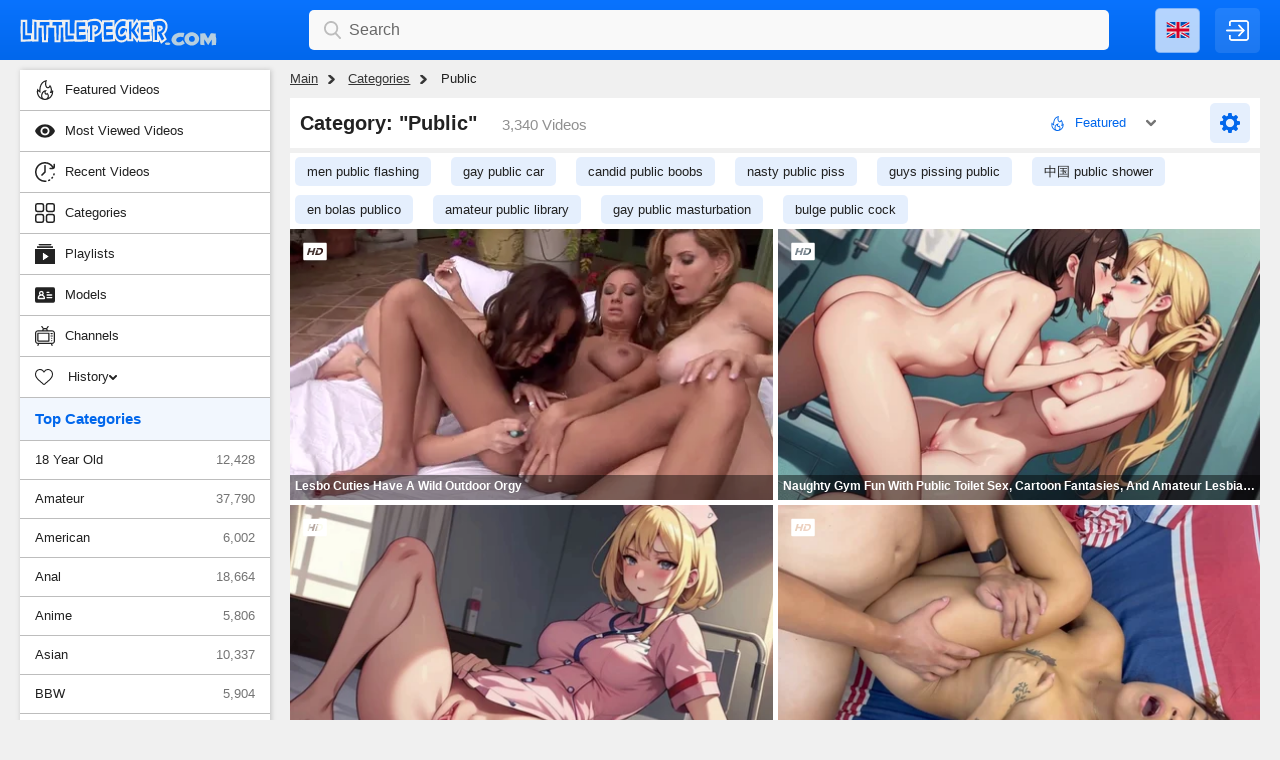

--- FILE ---
content_type: text/html; charset=utf-8
request_url: https://littlepecker.com/categories/public
body_size: 28190
content:
<!doctype html>
<html lang="en">
<head><meta http-equiv="Content-type" content="text/html; charset=UTF-8">
    <meta http-equiv="X-UA-Compatible" content="ie=edge">

    <link rel="dns-prefetch" href="//a.realsrv.com">
    <link rel="dns-prefetch" href="//www.google-analytics.com">
    <link rel="dns-prefetch" href="//ads.realsrv.com">
    <link rel="dns-prefetch" href="//main.realsrv.com">
    <link rel="dns-prefetch" href="//syndication.realsrv.com">
    <link rel="dns-prefetch" href="//static.realsrv.com">
    <link rel="dns-prefetch" href="//pxl.tsyndicate.com">
    <link rel="dns-prefetch" href="//tsyndicate.com">
    <link rel="dns-prefetch" href="//cdn.tsyndicate.com">
    <link rel="dns-prefetch" href="//data.eroadvertising.com">
    <link rel="dns-prefetch" href="//go.eroadvertising.com"><meta name="viewport" content="width=device-width, initial-scale=1.0, maximum-scale=5.0">
    <title>Public category is full of crazy full length sex videos on LittlePecker</title>
    <meta name="description" content="Public category covers the best hard sex videos on LittlePecker! Our vast porn movie collection has the hottest chicks who are crazy about extreme sex! Big cocks &amp; lots of cum!">
    <meta name="keywords" content="">
    <meta name="HandheldFriendly" content="True">
    <meta name="MobileOptimized" content="320">
    <meta name="rating" content="adult"/>
    <meta name="rating" content="RTA-5042-1996-1400-1577-RTA"/><link rel="preload" href="https://nlt04.joystorage.com/b/d/e/bded5a430bfefc9ff89b0f4c71ad122b/thumbs/480x270/1.webp" as="image"><link rel="preload" href="https://nlt03.joystorage.com/f/3/f/f3f708d44f80fd0597ccf549a1c2ebcf/thumbs/480x270/1.webp" as="image"><link rel="preload" href="https://nlt01.joystorage.com/f/d/5/fd54e94941f9d31747f0eadbeb7e8c55/thumbs/480x270/1.webp" as="image"><link rel="preload" href="https://nlt01.joystorage.com/7/6/5/7658a63212abfacb2cf7938c0c5041c8/thumbs/480x270/1.webp" as="image"><link rel="preconnect" href="//nlt04.joystorage.com">
    <link rel="dns-prefetch" href="//nlt04.joystorage.com/"><link rel="preconnect" href="//nlt03.joystorage.com">
    <link rel="dns-prefetch" href="//nlt03.joystorage.com/"><link rel="preconnect" href="//nlt01.joystorage.com">
    <link rel="dns-prefetch" href="//nlt01.joystorage.com/"><link rel="preconnect" href="//nlt05.joystorage.com">
    <link rel="dns-prefetch" href="//nlt05.joystorage.com/"><link rel="preconnect" href="//nlt02.joystorage.com">
    <link rel="dns-prefetch" href="//nlt02.joystorage.com/"><link rel="canonical" href="https://littlepecker.com/categories/public" />
<link rel="alternate" hreflang="ru" href="https://ru.littlepecker.com/categories/public" /><link rel="alternate" hreflang="en" href="https://littlepecker.com/categories/public" /><link rel="alternate" hreflang="ar" href="https://ar.littlepecker.com/categories/public" /><link rel="alternate" hreflang="zh" href="https://ch.littlepecker.com/categories/public" /><link rel="alternate" hreflang="fr" href="https://fr.littlepecker.com/categories/public" /><link rel="alternate" hreflang="hi" href="https://in.littlepecker.com/categories/public" /><link rel="alternate" hreflang="it" href="https://it.littlepecker.com/categories/public" /><link rel="alternate" hreflang="ja" href="https://jp.littlepecker.com/categories/public" /><link rel="alternate" hreflang="ko" href="https://ko.littlepecker.com/categories/public" /><link rel="alternate" hreflang="es" href="https://es.littlepecker.com/categories/public" /><link rel="alternate" hreflang="de" href="https://de.littlepecker.com/categories/public" /><link href="/static/css/videos-page-min-a26f3ed87d60182df0076218cc0b4372.css" rel="stylesheet" type="text/css"/><link rel="icon" href="/static/img/favico/favicon.ico" type="image/x-icon">
<meta name="msapplication-config" content="/static/img/favico/browserconfig.xml">
<link rel="apple-touch-icon" sizes="57x57" href="/static/img/favico/apple-icon-57x57.png">
<link rel="apple-touch-icon" sizes="60x60" href="/static/img/favico/apple-icon-60x60.png">
<link rel="apple-touch-icon" sizes="72x72" href="/static/img/favico/apple-icon-72x72.png">
<link rel="apple-touch-icon" sizes="76x76" href="/static/img/favico/apple-icon-76x76.png">
<link rel="apple-touch-icon" sizes="114x114" href="/static/img/favico/apple-icon-114x114.png">
<link rel="apple-touch-icon" sizes="120x120" href="/static/img/favico/apple-icon-120x120.png">
<link rel="apple-touch-icon" sizes="144x144" href="/static/img/favico/apple-icon-144x144.png">
<link rel="apple-touch-icon" sizes="152x152" href="/static/img/favico/apple-icon-152x152.png">
<link rel="apple-touch-icon" sizes="180x180" href="/static/img/favico/apple-icon-180x180.png">
<link rel="manifest" href="/static/img/favico/manifest.json">
</head>
<body class="transition-fix "><div id="app"><header class="header"
        data-scroll-lock-fill-gap
        itemscope itemtype="http://schema.org/WPHeader"
        id="header"
>
    <div class="header__mobile-button" id="mobile-menu-switch" title="Show navigation" onclick="navbar?.toggleNav()">
        <div class="header__mobile-button--burger">
            <svg class="icon-menu-burger">
                <use xlink:href="/static/img/sprite/sprite.svg#menu-burger"></use>
            </svg>
        </div>
        <div class="header__mobile-button--close">
            <svg class="icon-menu-close">
                <use xlink:href="/static/img/sprite/sprite.svg#menu-close"></use>
            </svg>
        </div>
    </div>

    <a href="/" itemprop="url" class="header__logo">
                        <img src="/static/img/blocks/common/header/logo.svg"
                             width="197"
                             height="50"
                             alt="littlepecker.com - free porn tube"
                             title="Tons of free hand picked porn"
                             itemprop="logo"
                        ></a><div class="header__search"><div class="search-container"
     id="search-container"
     data-language="en"
     data-niche="straight"
     data-niche-prefix=""
     data-gettext-videos="Videos"
     data-gettext-video="Video"
>

    <label class="search-container__search" >
        <span class="search-container__mask"></span>
        <input id="site-search"
               type="text"
               value=""
               placeholder="Search"
               onkeyup="search.keyup(event)"
               onkeydown="search.autoComplete(event)"
               data-search-prefix="/search"
               data-niche-prefix=""
               data-native-models="Models"
               data-native-categories="Categories"
               data-native-search-phrases="Search Phrases"
               data-native-search-history="Search history"
               autocomplete="off"
        />
        <svg class="icon-search" onclick="search.startSearch()">
            <use xlink:href="/static/img/sprite/sprite.svg#search"></use>
        </svg>

        <svg class="icon-close" onclick="search.showMobile()">
            <use xlink:href="/static/img/sprite/sprite.svg#close"></use>
        </svg>
    </label>
</div>


    </div><div class='lang-panel' id='lang-panel'>
    <div class='lang-panel__current' id='lang-current' onclick="langPanel?.toggleLangList()">
        <svg class="icon-en">
            <use xlink:href="/static/img/sprite/sprite.svg#en"></use>
        </svg>
    </div>

    <ul class='lang-panel__list' id='lang-panel-list'>
        <a href="//ru.littlepecker.com"
                   data-domain="littlepecker.com"
                   data-lang="ru"
                   class="lang-panel__list-item"
                   title="Русский"
                   onclick="langPanel?.openUrl(event)"
                >
                    <svg class="icon-ru">
                        <use xlink:href="/static/img/sprite/sprite.svg#ru"></use>
                    </svg>
                </a>
                <div class="lang-panel__list-item lang-panel__list-item--selected">
                    <svg class="icon-en">
                        <use xlink:href="/static/img/sprite/sprite.svg#en"></use>
                    </svg>
                </div><a href="//ar.littlepecker.com"
                   data-domain="littlepecker.com"
                   data-lang="ar"
                   class="lang-panel__list-item"
                   title="عربي"
                   onclick="langPanel?.openUrl(event)"
                >
                    <svg class="icon-ar">
                        <use xlink:href="/static/img/sprite/sprite.svg#ar"></use>
                    </svg>
                </a><a href="//ch.littlepecker.com"
                   data-domain="littlepecker.com"
                   data-lang="ch"
                   class="lang-panel__list-item"
                   title="汉语"
                   onclick="langPanel?.openUrl(event)"
                >
                    <svg class="icon-ch">
                        <use xlink:href="/static/img/sprite/sprite.svg#ch"></use>
                    </svg>
                </a><a href="//fr.littlepecker.com"
                   data-domain="littlepecker.com"
                   data-lang="fr"
                   class="lang-panel__list-item"
                   title="Français"
                   onclick="langPanel?.openUrl(event)"
                >
                    <svg class="icon-fr">
                        <use xlink:href="/static/img/sprite/sprite.svg#fr"></use>
                    </svg>
                </a><a href="//in.littlepecker.com"
                   data-domain="littlepecker.com"
                   data-lang="in"
                   class="lang-panel__list-item"
                   title="हिन्दी"
                   onclick="langPanel?.openUrl(event)"
                >
                    <svg class="icon-in">
                        <use xlink:href="/static/img/sprite/sprite.svg#in"></use>
                    </svg>
                </a><a href="//it.littlepecker.com"
                   data-domain="littlepecker.com"
                   data-lang="it"
                   class="lang-panel__list-item"
                   title="Italiano"
                   onclick="langPanel?.openUrl(event)"
                >
                    <svg class="icon-it">
                        <use xlink:href="/static/img/sprite/sprite.svg#it"></use>
                    </svg>
                </a><a href="//jp.littlepecker.com"
                   data-domain="littlepecker.com"
                   data-lang="jp"
                   class="lang-panel__list-item"
                   title="日本語"
                   onclick="langPanel?.openUrl(event)"
                >
                    <svg class="icon-jp">
                        <use xlink:href="/static/img/sprite/sprite.svg#jp"></use>
                    </svg>
                </a><a href="//ko.littlepecker.com"
                   data-domain="littlepecker.com"
                   data-lang="ko"
                   class="lang-panel__list-item"
                   title="한국어"
                   onclick="langPanel?.openUrl(event)"
                >
                    <svg class="icon-ko">
                        <use xlink:href="/static/img/sprite/sprite.svg#ko"></use>
                    </svg>
                </a><a href="//es.littlepecker.com"
                   data-domain="littlepecker.com"
                   data-lang="es"
                   class="lang-panel__list-item"
                   title="Español"
                   onclick="langPanel?.openUrl(event)"
                >
                    <svg class="icon-es">
                        <use xlink:href="/static/img/sprite/sprite.svg#es"></use>
                    </svg>
                </a><a href="//de.littlepecker.com"
                   data-domain="littlepecker.com"
                   data-lang="de"
                   class="lang-panel__list-item"
                   title="Deutsch"
                   onclick="langPanel?.openUrl(event)"
                >
                    <svg class="icon-de">
                        <use xlink:href="/static/img/sprite/sprite.svg#de"></use>
                    </svg>
                </a></ul>
</div>


<div class='user-control'>
        <div class='user-control__visible' onclick='window.userControl?.show()'>
            <svg>
                <use xlink:href="/static/img/sprite/sprite.svg#login"></use>
            </svg>
        </div></div>


    <div class="header__mobile-button header__mobile-button--search" id="mobile-search-switch" title="Search" onclick="search.showMobile()">
        <div class="header__mobile-button--show">
            <svg>
                <use xlink:href="/static/img/sprite/sprite.svg#search"></use>
            </svg>
        </div>
        <div class="header__mobile-button--close">
            <svg class="icon-menu-close">
                <use xlink:href="/static/img/sprite/sprite.svg#menu-close"></use>
            </svg>
        </div>
    </div>
</header>


    <main class="main"><aside class="aside" id="aside">
    <div class="aside-wrapper" data-scroll-lock-scrollable><nav class="nav-bar" id="nav-bar">
        <ul class="nav-bar__nav-list"
            itemscope
            itemtype="http://www.schema.org/SiteNavigationElement"
            id="nav-bar"
        ><li class="nav-bar__nav-item"><a href="/" class="nav-bar__nav-link" itemprop="url" title="Main">
                        <svg>
                            <use xlink:href="/static/img/sprite/sprite.svg#hot"></use>
                        </svg>
                        <span itemprop="name">Featured Videos</span>
                    </a></li>

            <li class="nav-bar__nav-item"><a href="/?sort=-views" class="nav-bar__nav-link" itemprop="url" title="Main">
                        <svg>
                            <use xlink:href="/static/img/sprite/sprite.svg#views"></use>
                        </svg>
                        <span itemprop="name">Most Viewed Videos</span>
                    </a></li>

            <li class="nav-bar__nav-item"><a href="/?sort=-created" class="nav-bar__nav-link" itemprop="url" title="Main">
                        <svg>
                            <use xlink:href="/static/img/sprite/sprite.svg#recent"></use>
                        </svg>
                        <span itemprop="name">Recent Videos</span>
                    </a></li><li class="nav-bar__nav-item"><a href="/categories" class="nav-bar__nav-link" itemprop="url" title="Categories">
                        <svg>
                            <use xlink:href="/static/img/sprite/sprite.svg#categories"></use>
                        </svg>
                        <span itemprop="name">Categories</span>
                    </a></li><li class="nav-bar__nav-item"><a href="/playlists" class="nav-bar__nav-link" itemprop="url" title="Playlists">
                    <svg>
                        <use xlink:href="/static/img/sprite/sprite.svg#playlists"></use>
                    </svg>
                    <span itemprop="name">Playlists</span>
                </a></li><li class="nav-bar__nav-item"><a href="/models" class="nav-bar__nav-link" itemprop="url" title="Models">
                        <svg>
                            <use xlink:href="/static/img/sprite/sprite.svg#models"></use>
                        </svg>
                        <span itemprop="name">Models</span>
                    </a></li><li class="nav-bar__nav-item"><a href="/channels" class="nav-bar__nav-link" itemprop="url" title="Channels">
                        <svg>
                            <use xlink:href="/static/img/sprite/sprite.svg#channels"></use>
                        </svg>
                        <span itemprop="name">Channels</span>
                    </a></li>
            <li class="nav-bar__nav-item"><details class="history"
         id="history"
         data-gettext-no-history-text="No history yet"
         data-gettext-viewed-text="Viewed"
         data-gettext-remove-text="Remove"
         data-gettext-clear-history-text="Clear history"
>
    <summary class="history__title" onclick="videoHistory?.toggle(event)">
        <svg>
            <use xlink:href="/static/img/sprite/sprite.svg#heart"></use>
        </svg>
        <span>History</span>
        <svg class="icon-arrow-top">
            <use xlink:href="/static/img/sprite/sprite.svg#arrow-top"></use>
        </svg>
    </summary>
    <div class="history__content">
    </div>
</details>
</li>
        </ul></nav>
<div class="aside__categories">
                <h2 class="aside__category-item aside__category-item--header">
                    Top Categories</h2>

                <a href="/categories/18%20year%20old" class="aside__category-item">18 Year Old<span class="aside__category-count">
                    12,428
                     </span>
                        </a><a href="/categories/amateur" class="aside__category-item">Amateur<span class="aside__category-count">
                    37,790
                     </span>
                        </a><a href="/categories/american" class="aside__category-item">American<span class="aside__category-count">
                    6,002
                     </span>
                        </a><a href="/categories/anal" class="aside__category-item">Anal<span class="aside__category-count">
                    18,664
                     </span>
                        </a><a href="/categories/anime" class="aside__category-item">Anime<span class="aside__category-count">
                    5,806
                     </span>
                        </a><a href="/categories/asian" class="aside__category-item">Asian<span class="aside__category-count">
                    10,337
                     </span>
                        </a><a href="/categories/bbw" class="aside__category-item">BBW<span class="aside__category-count">
                    5,904
                     </span>
                        </a><a href="/categories/bdsm" class="aside__category-item">BDSM<span class="aside__category-count">
                    5,054
                     </span>
                        </a><a href="/categories/babysitter" class="aside__category-item">Babysitter<span class="aside__category-count">
                    286
                     </span>
                        </a><a href="/categories/bathroom" class="aside__category-item">Bathroom<span class="aside__category-count">
                    2,080
                     </span>
                        </a><a href="/categories/beach" class="aside__category-item">Beach<span class="aside__category-count">
                    588
                     </span>
                        </a><a href="/categories/big%20boobs" class="aside__category-item">Big Boobs<span class="aside__category-count">
                    27,166
                     </span>
                        </a><a href="/categories/big%20cock" class="aside__category-item">Big Cock<span class="aside__category-count">
                    22,145
                     </span>
                        </a><a href="/categories/bikini" class="aside__category-item">Bikini<span class="aside__category-count">
                    977
                     </span>
                        </a><a href="/categories/blond" class="aside__category-item">Blond<span class="aside__category-count">
                    13,205
                     </span>
                        </a><a href="/categories/blowjob" class="aside__category-item">Blowjob<span class="aside__category-count">
                    38,437
                     </span>
                        </a><a href="/categories/brunette" class="aside__category-item">Brunette<span class="aside__category-count">
                    10,764
                     </span>
                        </a><a href="/categories/bukkake" class="aside__category-item">Bukkake<span class="aside__category-count">
                    578
                     </span>
                        </a><a href="/categories/cam" class="aside__category-item">Cam<span class="aside__category-count">
                    2,316
                     </span>
                        </a><a href="/categories/cameltoe" class="aside__category-item">Cameltoe<span class="aside__category-count">
                    236
                     </span>
                        </a><a href="/categories/cartoon" class="aside__category-item">Cartoon<span class="aside__category-count">
                    1,934
                     </span>
                        </a><a href="/categories/casting" class="aside__category-item">Casting<span class="aside__category-count">
                    2,003
                     </span>
                        </a><a href="/categories/caught" class="aside__category-item">Caught<span class="aside__category-count">
                    1,254
                     </span>
                        </a><a href="/categories/celebrity" class="aside__category-item">Celebrity<span class="aside__category-count">
                    774
                     </span>
                        </a><a href="/categories/cheerleader" class="aside__category-item">Cheerleader<span class="aside__category-count">
                    174
                     </span>
                        </a><a href="/categories/close%20up" class="aside__category-item">Close Up<span class="aside__category-count">
                    12,692
                     </span>
                        </a><a href="/categories/club" class="aside__category-item">Club<span class="aside__category-count">
                    365
                     </span>
                        </a><a href="/categories/college" class="aside__category-item">College<span class="aside__category-count">
                    4,936
                     </span>
                        </a><a href="/categories/compilation" class="aside__category-item">Compilation<span class="aside__category-count">
                    3,939
                     </span>
                        </a><a href="/categories/couple" class="aside__category-item">Couple<span class="aside__category-count">
                    10,680
                     </span>
                        </a><a href="/categories/creampie" class="aside__category-item">Creampie<span class="aside__category-count">
                    13,539
                     </span>
                        </a><a href="/categories/cumshot" class="aside__category-item">Cumshot<span class="aside__category-count">
                    18,998
                     </span>
                        </a><a href="/categories/deep%20throat" class="aside__category-item">Deep Throat<span class="aside__category-count">
                    11,301
                     </span>
                        </a><a href="/categories/doggy%20style" class="aside__category-item">Doggy Style<span class="aside__category-count">
                    78
                     </span>
                        </a><a href="/categories/domination" class="aside__category-item">Domination<span class="aside__category-count">
                    2,515
                     </span>
                        </a><a href="/categories/double%20penetration" class="aside__category-item">Double Penetration<span class="aside__category-count">
                    2,097
                     </span>
                        </a><a href="/categories/ebony" class="aside__category-item">Ebony<span class="aside__category-count">
                    3,173
                     </span>
                        </a><a href="/categories/ethnic" class="aside__category-item">Ethnic<span class="aside__category-count">
                    68
                     </span>
                        </a><a href="/categories/ex%20girlfriend" class="aside__category-item">Ex Girlfriend<span class="aside__category-count">
                    44
                     </span>
                        </a><a href="/categories/facial" class="aside__category-item">Facial<span class="aside__category-count">
                    5,660
                     </span>
                        </a><a href="/categories/feet" class="aside__category-item">Feet<span class="aside__category-count">
                    5,333
                     </span>
                        </a><a href="/categories/first%20time" class="aside__category-item">First Time<span class="aside__category-count">
                    2,122
                     </span>
                        </a><a href="/categories/fisting" class="aside__category-item">Fisting<span class="aside__category-count">
                    1,056
                     </span>
                        </a><a href="/categories/full%20movie" class="aside__category-item">Full Movie<span class="aside__category-count">
                    541
                     </span>
                        </a><a href="/categories/gangbang" class="aside__category-item">Gangbang<span class="aside__category-count">
                    1,687
                     </span>
                        </a><a href="/categories/group" class="aside__category-item">Group<span class="aside__category-count">
                    2,523
                     </span>
                        </a><a href="/categories/handjob" class="aside__category-item">Handjob<span class="aside__category-count">
                    7,929
                     </span>
                        </a><a href="/categories/hentai" class="aside__category-item">Hentai<span class="aside__category-count">
                    4,534
                     </span>
                        </a><a href="/categories/homemade" class="aside__category-item">Homemade<span class="aside__category-count">
                    17,460
                     </span>
                        </a><a href="/categories/housewife" class="aside__category-item">Housewife<span class="aside__category-count">
                    1,306
                     </span>
                        </a><a href="/categories/indian" class="aside__category-item">Indian<span class="aside__category-count">
                    7,168
                     </span>
                        </a><a href="/categories/interracial" class="aside__category-item">Interracial<span class="aside__category-count">
                    46
                     </span>
                        </a><a href="/categories/japanese" class="aside__category-item">Japanese<span class="aside__category-count">
                    5,592
                     </span>
                        </a><a href="/categories/latina" class="aside__category-item">Latina<span class="aside__category-count">
                    8,219
                     </span>
                        </a><a href="/categories/leather" class="aside__category-item">Leather<span class="aside__category-count">
                    354
                     </span>
                        </a><a href="/categories/lesbian" class="aside__category-item">Lesbian<span class="aside__category-count">
                    6,441
                     </span>
                        </a><a href="/categories/lingerie" class="aside__category-item">Lingerie<span class="aside__category-count">
                    5,351
                     </span>
                        </a><a href="/categories/milf" class="aside__category-item">MILF<span class="aside__category-count">
                    18,966
                     </span>
                        </a><a href="/categories/massage" class="aside__category-item">Massage<span class="aside__category-count">
                    3,442
                     </span>
                        </a><a href="/categories/masturbation%20" class="aside__category-item">Masturbation <span class="aside__category-count">
                    16,773
                     </span>
                        </a><a href="/categories/mature" class="aside__category-item">Mature<span class="aside__category-count">
                    8,103
                     </span>
                        </a><a href="/categories/model" class="aside__category-item">Model<span class="aside__category-count">
                    1,438
                     </span>
                        </a><a href="/categories/mom" class="aside__category-item">Mom<span class="aside__category-count">
                    9,321
                     </span>
                        </a><a href="/categories/money" class="aside__category-item">Money<span class="aside__category-count">
                    442
                     </span>
                        </a><a href="/categories/monster%20cock" class="aside__category-item">Monster Cock<span class="aside__category-count">
                    1,897
                     </span>
                        </a><a href="/categories/nylon" class="aside__category-item">Nylon<span class="aside__category-count">
                    991
                     </span>
                        </a><a href="/categories/office" class="aside__category-item">Office<span class="aside__category-count">
                    861
                     </span>
                        </a><a href="/categories/old%20and%20young" class="aside__category-item">Old And Young<span class="aside__category-count">
                    2,411
                     </span>
                        </a><a href="/categories/oral" class="aside__category-item">Oral<span class="aside__category-count">
                    3,652
                     </span>
                        </a><a href="/categories/orgasm" class="aside__category-item">Orgasm<span class="aside__category-count">
                    17,036
                     </span>
                        </a><a href="/categories/orgy" class="aside__category-item">Orgy<span class="aside__category-count">
                    1,531
                     </span>
                        </a><a href="/categories/outdoor" class="aside__category-item">Outdoor<span class="aside__category-count">
                    3,731
                     </span>
                        </a><a href="/categories/party" class="aside__category-item">Party<span class="aside__category-count">
                    1,185
                     </span>
                        </a><a href="/categories/pee" class="aside__category-item">Pee<span class="aside__category-count">
                    1,278
                     </span>
                        </a><a href="/categories/point%20of%20view" class="aside__category-item">Point Of View<span class="aside__category-count">
                    13,306
                     </span>
                        </a><a href="/categories/pornstar" class="aside__category-item">Pornstar<span class="aside__category-count">
                    5,902
                     </span>
                        </a><a href="/categories/pregnant" class="aside__category-item">Pregnant<span class="aside__category-count">
                    541
                     </span>
                        </a><span class="aside__category-item">Public<span class="aside__category-count">
                        3,340
                    </span>
                </span><a href="/categories/pussy" class="aside__category-item">Pussy<span class="aside__category-count">
                    38,815
                     </span>
                        </a><a href="/categories/reality" class="aside__category-item">Reality<span class="aside__category-count">
                    2,325
                     </span>
                        </a><a href="/categories/retro" class="aside__category-item">Retro<span class="aside__category-count">
                    1,279
                     </span>
                        </a><a href="/categories/russian" class="aside__category-item">Russian<span class="aside__category-count">
                    3,653
                     </span>
                        </a><a href="/categories/sauna" class="aside__category-item">Sauna<span class="aside__category-count">
                    38
                     </span>
                        </a><a href="/categories/seduced" class="aside__category-item">Seduced<span class="aside__category-count">
                    903
                     </span>
                        </a><a href="/categories/sex%20toys" class="aside__category-item">Sex Toys<span class="aside__category-count">
                    13,242
                     </span>
                        </a><a href="/categories/shaved" class="aside__category-item">Shaved<span class="aside__category-count">
                    4,568
                     </span>
                        </a><a href="/categories/skinny" class="aside__category-item">Skinny<span class="aside__category-count">
                    4,086
                     </span>
                        </a><a href="/categories/slave" class="aside__category-item">Slave<span class="aside__category-count">
                    2,015
                     </span>
                        </a><a href="/categories/softcore" class="aside__category-item">Softcore<span class="aside__category-count">
                    846
                     </span>
                        </a><a href="/categories/solo" class="aside__category-item">Solo<span class="aside__category-count">
                    4,307
                     </span>
                        </a><a href="/categories/stockings" class="aside__category-item">Stockings<span class="aside__category-count">
                    12,804
                     </span>
                        </a><a href="/categories/street" class="aside__category-item">Street<span class="aside__category-count">
                    240
                     </span>
                        </a><a href="/categories/sucking" class="aside__category-item">Sucking<span class="aside__category-count">
                    7,646
                     </span>
                        </a><a href="/categories/swinger" class="aside__category-item">Swinger<span class="aside__category-count">
                    1,244
                     </span>
                        </a><a href="/categories/tattoo" class="aside__category-item">Tattoo<span class="aside__category-count">
                    5,525
                     </span>
                        </a><a href="/categories/teen" class="aside__category-item">Teen<span class="aside__category-count">
                    23,865
                     </span>
                        </a><a href="/categories/thai" class="aside__category-item">Thai<span class="aside__category-count">
                    582
                     </span>
                        </a><a href="/categories/threesome" class="aside__category-item">Threesome<span class="aside__category-count">
                    6,644
                     </span>
                        </a><a href="/categories/toilet" class="aside__category-item">Toilet<span class="aside__category-count">
                    1,081
                     </span>
                        </a><a href="/categories/uncut" class="aside__category-item">Uncut<span class="aside__category-count">
                    238
                     </span>
                        </a><a href="/categories/underwater" class="aside__category-item">Underwater<span class="aside__category-count">
                    82
                     </span>
                        </a><a href="/categories/uniform" class="aside__category-item">Uniform<span class="aside__category-count">
                    1,350
                     </span>
                        </a><a href="/categories/vintage" class="aside__category-item">Vintage<span class="aside__category-count">
                    2,124
                     </span>
                        </a><a href="/categories/virtual" class="aside__category-item">Virtual<span class="aside__category-count">
                    501
                     </span>
                        </a><a href="/categories/watersport" class="aside__category-item">Watersport<span class="aside__category-count">
                    192
                     </span>
                        </a><a href="/categories/whore" class="aside__category-item">Whore<span class="aside__category-count">
                    6,746
                     </span>
                        </a><a href="/categories/xmas" class="aside__category-item">Xmas<span class="aside__category-count">
                    429
                     </span>
                        </a><a href="/categories/yoga" class="aside__category-item">Yoga<span class="aside__category-count">
                    609
                     </span>
                        </a></div></div>
</aside>
<section class="content"><div class="path"><a href='/' class="path__item">Main</a><a href="/categories"
                   class="path__item"
                   title="Categories"
                >Categories</a><span class="path__item">Public</span></div>


<section class="page-header"><input type="checkbox" class="page-header__filter-control" id="page-header__filter-control"><div class="page-header__top">
        <div class="page-header__title">
                <h1>Category: &#34;Public&#34;</h1>
                <span>3,340 Videos</span></div><input type="checkbox" id="switch-sort">

<label class="sort__mobile-button" for="switch-sort">
    <svg>
        <use xlink:href="/static/img/sprite/sprite.svg#sort"></use>
    </svg>
</label>

<div class="sort">
    <div class="sort__current">
        <svg>
            <use xlink:href="/static/img/sprite/sprite.svg#hot"></use>
        </svg>Featured
        <svg>
            <use xlink:href="/static/img/sprite/sprite.svg#arrow-top"></use>
        </svg>
    </div>

    <div class="sort__list">
            <a class="sort__link"
               href="?sort=-views"
            >
                <svg>
                    <use xlink:href="/static/img/sprite/sprite.svg#views"></use>
                </svg>

                Most viewed</a>
            <a class="sort__link"
               href="?sort=-created"
            >
                <svg>
                    <use xlink:href="/static/img/sprite/sprite.svg#recent"></use>
                </svg>

                Recent</a></div>
</div>






            <label class="page-header__filter-button" for="page-header__filter-control">
                <svg class="page-header__filter-ico">
                    <use xlink:href="/static/img/sprite/sprite.svg#filter-ico"></use>
                </svg>
            </label></div>
    <div class="page-header__filters">
        <div class="filters__group">
            <h3 class="filters__group-title">
                Added</h3><div class="filters__links filters__links--added" id="filter-duration"><span class="filters__link filters__link--active">
            All</span><a href="?max_added=1d"
           class="filters__link"
           data-max_added="1d"
        >
            Recent</a><a href="?max_added=7d"
           class="filters__link"
           data-max_added="7d"
        >
            7 days ago
        </a><a href="?max_added=30d"
           class="filters__link"
           data-max_added="30d"
        >
            30 days ago
        </a><a href="?max_added=90d"
           class="filters__link"
           data-max_added="90d"
        >
            3 months ago
        </a><a href="?max_added=365d"
           class="filters__link"
           data-max_added="365d"
        >
            1 year ago</a></div>

        </div>

        <div class="filters__group">
            <h3 class="filters__group-title">
                Duration</h3><div class="filters__links filters__links--duration" id="filter-duration">
        <span class="filters__link filters__link--active">
            All</span><a class="filters__link"
           href="?min_duration=5m&max_duration=10m"
        >
            5 min - 10 min</a><a class="filters__link"
           href="?min_duration=10m&max_duration=30m"
        >
            10 min - 30 min</a><a class="filters__link"
           href="?min_duration=30m&max_duration=60m"
        >
            30 min - 60 min</a><a class="filters__link"
           href="?min_duration=60m"
        >
            60+ min</a></div>

        </div><div class="filters__group">
    <h2 class="filters__group-title">
        Quality</h2>

    <div class="filters__links filters__links--quality"><span class="filters__link">
                All</span><a href="?hd_only=true"
               class="filters__link">
                HD only</a></div>
</div>

    </div></section>
<section class="search-phrases">
        <ul class="search-phrases__list">
            <li class="search-phrases__li">
                    <a href="/search/men%20public%20flashing" class="search-phrases__link">men public flashing</a>
                </li><li class="search-phrases__li">
                    <a href="/search/gay%20public%20car" class="search-phrases__link">gay public car</a>
                </li><li class="search-phrases__li">
                    <a href="/search/candid%20public%20boobs" class="search-phrases__link">candid public boobs</a>
                </li><li class="search-phrases__li">
                    <a href="/search/nasty%20public%20piss" class="search-phrases__link">nasty public piss</a>
                </li><li class="search-phrases__li">
                    <a href="/search/guys%20pissing%20public" class="search-phrases__link">guys pissing public</a>
                </li><li class="search-phrases__li">
                    <a href="/search/%e4%b8%ad%e5%9b%bd%20public%20shower" class="search-phrases__link">中国 public shower</a>
                </li><li class="search-phrases__li">
                    <a href="/search/en%20bolas%20publico" class="search-phrases__link">en bolas publico</a>
                </li><li class="search-phrases__li">
                    <a href="/search/amateur%20public%20library" class="search-phrases__link">amateur public library</a>
                </li><li class="search-phrases__li">
                    <a href="/search/gay%20public%20masturbation" class="search-phrases__link">gay public masturbation</a>
                </li><li class="search-phrases__li">
                    <a href="/search/bulge%20public%20cock" class="search-phrases__link">bulge public cock</a>
                </li></ul>
    </section><div class="videos-container">
        <div class="videos"><li class="video-item"
     data-md5="bded5a430bfefc9ff89b0f4c71ad122b"
     data-thumb-number="1"
     data-pos-number="1"
     data-categories="[{&#34;name&#34;:&#34;kissing&#34;,&#34;title&#34;:&#34;Kissing&#34;},{&#34;name&#34;:&#34;pussy&#34;,&#34;title&#34;:&#34;Pussy&#34;},{&#34;name&#34;:&#34;lesbian&#34;,&#34;title&#34;:&#34;Lesbian&#34;},{&#34;name&#34;:&#34;cunnilingus&#34;,&#34;title&#34;:&#34;Cunnilingus&#34;},{&#34;name&#34;:&#34;outdoor&#34;,&#34;title&#34;:&#34;Outdoor&#34;},{&#34;name&#34;:&#34;orgasm&#34;,&#34;title&#34;:&#34;Orgasm&#34;},{&#34;name&#34;:&#34;cunt&#34;,&#34;title&#34;:&#34;Cunt&#34;},{&#34;name&#34;:&#34;femdom&#34;,&#34;title&#34;:&#34;Femdom&#34;},{&#34;name&#34;:&#34;orgy&#34;,&#34;title&#34;:&#34;Orgy&#34;},{&#34;name&#34;:&#34;public&#34;,&#34;title&#34;:&#34;Public&#34;}]"
>
    <a href="/video/665077688"
       class="video-item__preview"
       data-poster="https://nlt04.joystorage.com/b/d/e/bded5a430bfefc9ff89b0f4c71ad122b/thumbs/480x270/1.webp"
       data-preview="https://nlp02.joystorage.com/b/d/e/bded5a430bfefc9ff89b0f4c71ad122b/preview/video.mp4"
       data-id="665077688"
    >
        <picture>
            <source data-srcset="https://nlt04.joystorage.com/b/d/e/bded5a430bfefc9ff89b0f4c71ad122b/thumbs/480x270/1.webp" type="image/webp">
            <img data-src="https://nlt04.joystorage.com/b/d/e/bded5a430bfefc9ff89b0f4c71ad122b/thumbs/480x270/1.jpeg"
                 alt="Lesbo cuties have a wild outdoor orgy"
                 class="lazyload lazypreload"
                 width="320"
                 height="180"
            ></picture><div class="video-item__quality"></div></a>

    <div class="video-item__stats">
        <div class="video-item__stat video-item__stat--duration"
             data-value="20:48"
        ></div>

        <div class="video-item__stat video-item__stat--views"
             data-value="1K"
        ></div>
    </div>


    <div class="video-item__description">
        <div class="video-item__title" title="Lesbo Cuties Have A Wild Outdoor Orgy">Lesbo Cuties Have A Wild Outdoor Orgy</div><div class="video-item__tags"><a href="/tag/girl-on-girl">
                                    #girl-on-girl</a><a href="/tag/public%20fun">
                                    #public fun</a><a href="/tag/femdom%20action">
                                    #femdom action</a><a href="/tag/cunnilingus">
                                    #cunnilingus</a><a href="/tag/lesbians">
                                    #lesbians</a></div></div>
</li>
<li class="video-item"
     data-md5="f3f708d44f80fd0597ccf549a1c2ebcf"
     data-thumb-number="1"
     data-pos-number="2"
     data-categories="[{&#34;name&#34;:&#34;coach&#34;,&#34;title&#34;:&#34;Coach&#34;},{&#34;name&#34;:&#34;cunt&#34;,&#34;title&#34;:&#34;Cunt&#34;},{&#34;name&#34;:&#34;gym&#34;,&#34;title&#34;:&#34;Gym&#34;},{&#34;name&#34;:&#34;toilet&#34;,&#34;title&#34;:&#34;Toilet&#34;},{&#34;name&#34;:&#34;american&#34;,&#34;title&#34;:&#34;American&#34;},{&#34;name&#34;:&#34;anime&#34;,&#34;title&#34;:&#34;Anime&#34;},{&#34;name&#34;:&#34;petite&#34;,&#34;title&#34;:&#34;Petite&#34;},{&#34;name&#34;:&#34;cartoon&#34;,&#34;title&#34;:&#34;Cartoon&#34;},{&#34;name&#34;:&#34;stockings&#34;,&#34;title&#34;:&#34;Stockings&#34;},{&#34;name&#34;:&#34;aerobics&#34;,&#34;title&#34;:&#34;Aerobics&#34;},{&#34;name&#34;:&#34;nympho&#34;,&#34;title&#34;:&#34;Nympho&#34;},{&#34;name&#34;:&#34;story&#34;,&#34;title&#34;:&#34;Story&#34;},{&#34;name&#34;:&#34;3d&#34;,&#34;title&#34;:&#34;3D&#34;},{&#34;name&#34;:&#34;pussy&#34;,&#34;title&#34;:&#34;Pussy&#34;},{&#34;name&#34;:&#34;amateur&#34;,&#34;title&#34;:&#34;Amateur&#34;},{&#34;name&#34;:&#34;lesbian&#34;,&#34;title&#34;:&#34;Lesbian&#34;},{&#34;name&#34;:&#34;fantasy&#34;,&#34;title&#34;:&#34;Fantasy&#34;},{&#34;name&#34;:&#34;ass to mouth&#34;,&#34;title&#34;:&#34;Ass to mouth&#34;},{&#34;name&#34;:&#34;roleplay&#34;,&#34;title&#34;:&#34;Roleplay&#34;},{&#34;name&#34;:&#34;public&#34;,&#34;title&#34;:&#34;Public&#34;}]"
>
    <a href="/video/563181344"
       class="video-item__preview"
       data-poster="https://nlt03.joystorage.com/f/3/f/f3f708d44f80fd0597ccf549a1c2ebcf/thumbs/480x270/1.webp"
       data-preview="https://nlp01.joystorage.com/f/3/f/f3f708d44f80fd0597ccf549a1c2ebcf/preview/video.mp4"
       data-id="563181344"
    >
        <picture>
            <source data-srcset="https://nlt03.joystorage.com/f/3/f/f3f708d44f80fd0597ccf549a1c2ebcf/thumbs/480x270/1.webp" type="image/webp">
            <img data-src="https://nlt03.joystorage.com/f/3/f/f3f708d44f80fd0597ccf549a1c2ebcf/thumbs/480x270/1.jpeg"
                 alt="Naughty gym fun with public toilet sex, cartoon fantasies, and amateur lesbian action"
                 class="lazyload lazypreload"
                 width="320"
                 height="180"
            ></picture><div class="video-item__quality"></div></a>

    <div class="video-item__stats">
        <div class="video-item__stat video-item__stat--duration"
             data-value="05:08"
        ></div>

        <div class="video-item__stat video-item__stat--views"
             data-value="5K"
        ></div>
    </div>


    <div class="video-item__description">
        <div class="video-item__title" title="Naughty Gym Fun With Public Toilet Sex, Cartoon Fantasies, And Amateur Lesbian Action">Naughty Gym Fun With Public Toilet Sex, Cartoon Fantasies, And Amateur Lesbian Action</div><div class="video-item__tags"><a href="/tag/tight%20pussy">
                                    #tight pussy</a><a href="/tag/big%20butt">
                                    #big butt</a><a href="/tag/roleplay">
                                    #roleplay</a><a href="/tag/cartoon%20porn">
                                    #cartoon porn</a><a href="/tag/public%20nudity">
                                    #public nudity</a></div></div>
</li>
<li class="video-item"
     data-md5="cca54f83dfec22320f5cad027d3a4a05"
     data-thumb-number="1"
     data-pos-number="3"
     data-categories="[{&#34;name&#34;:&#34;fantasy&#34;,&#34;title&#34;:&#34;Fantasy&#34;},{&#34;name&#34;:&#34;ass to mouth&#34;,&#34;title&#34;:&#34;Ass to mouth&#34;},{&#34;name&#34;:&#34;uniform&#34;,&#34;title&#34;:&#34;Uniform&#34;},{&#34;name&#34;:&#34;hospital&#34;,&#34;title&#34;:&#34;Hospital&#34;},{&#34;name&#34;:&#34;public&#34;,&#34;title&#34;:&#34;Public&#34;},{&#34;name&#34;:&#34;cunt&#34;,&#34;title&#34;:&#34;Cunt&#34;},{&#34;name&#34;:&#34;doctor&#34;,&#34;title&#34;:&#34;Doctor&#34;},{&#34;name&#34;:&#34;american&#34;,&#34;title&#34;:&#34;American&#34;},{&#34;name&#34;:&#34;anime&#34;,&#34;title&#34;:&#34;Anime&#34;},{&#34;name&#34;:&#34;petite&#34;,&#34;title&#34;:&#34;Petite&#34;},{&#34;name&#34;:&#34;cartoon&#34;,&#34;title&#34;:&#34;Cartoon&#34;},{&#34;name&#34;:&#34;stockings&#34;,&#34;title&#34;:&#34;Stockings&#34;},{&#34;name&#34;:&#34;nympho&#34;,&#34;title&#34;:&#34;Nympho&#34;},{&#34;name&#34;:&#34;story&#34;,&#34;title&#34;:&#34;Story&#34;},{&#34;name&#34;:&#34;3d&#34;,&#34;title&#34;:&#34;3D&#34;},{&#34;name&#34;:&#34;pussy&#34;,&#34;title&#34;:&#34;Pussy&#34;},{&#34;name&#34;:&#34;clinic&#34;,&#34;title&#34;:&#34;Clinic&#34;}]"
>
    <a href="/video/563299088"
       class="video-item__preview"
       data-poster="https://nlt01.joystorage.com/c/c/a/cca54f83dfec22320f5cad027d3a4a05/thumbs/480x270/1.webp"
       data-preview="https://nlp01.joystorage.com/c/c/a/cca54f83dfec22320f5cad027d3a4a05/preview/video.mp4"
       data-id="563299088"
    >
        <picture>
            <source data-srcset="https://nlt01.joystorage.com/c/c/a/cca54f83dfec22320f5cad027d3a4a05/thumbs/480x270/1.webp" type="image/webp"><img data-src="https://nlt01.joystorage.com/c/c/a/cca54f83dfec22320f5cad027d3a4a05/thumbs/480x270/1.jpeg"
                 alt="Sexy nurses in a naughty health clinic"
                 class="lazyload"
                 width="320"
                 height="180"
            ></picture><div class="video-item__quality"></div></a>

    <div class="video-item__stats">
        <div class="video-item__stat video-item__stat--duration"
             data-value="05:08"
        ></div>

        <div class="video-item__stat video-item__stat--views"
             data-value="4K"
        ></div>
    </div>


    <div class="video-item__description">
        <div class="video-item__title" title="Sexy Nurses In A Naughty Health Clinic">Sexy Nurses In A Naughty Health Clinic</div><div class="video-item__tags"><a href="/tag/hospital%20roleplay">
                                    #hospital roleplay</a><a href="/tag/cartoon%20fantasy">
                                    #cartoon fantasy</a><a href="/tag/nurse/patient">
                                    #nurse/patient</a><a href="/tag/erotic%20stories">
                                    #erotic stories</a><a href="/tag/animated%20porn">
                                    #animated porn</a></div></div>
</li>
<li class="video-item"
     data-md5="7260c7e9ac99ddaf1c3e371f5b984247"
     data-thumb-number="1"
     data-pos-number="4"
     data-categories="[{&#34;name&#34;:&#34;angry&#34;,&#34;title&#34;:&#34;Angry&#34;},{&#34;name&#34;:&#34;homemade&#34;,&#34;title&#34;:&#34;Homemade&#34;},{&#34;name&#34;:&#34;big boobs&#34;,&#34;title&#34;:&#34;Big boobs&#34;},{&#34;name&#34;:&#34;anal&#34;,&#34;title&#34;:&#34;Anal&#34;},{&#34;name&#34;:&#34;ass to mouth&#34;,&#34;title&#34;:&#34;Ass to mouth&#34;},{&#34;name&#34;:&#34;jizz&#34;,&#34;title&#34;:&#34;Jizz&#34;},{&#34;name&#34;:&#34;cum in mouth&#34;,&#34;title&#34;:&#34;Cum in mouth&#34;},{&#34;name&#34;:&#34;big ass&#34;,&#34;title&#34;:&#34;Big ass&#34;},{&#34;name&#34;:&#34;18 year old&#34;,&#34;title&#34;:&#34;18 year old&#34;},{&#34;name&#34;:&#34;asian&#34;,&#34;title&#34;:&#34;Asian&#34;},{&#34;name&#34;:&#34;amateur&#34;,&#34;title&#34;:&#34;Amateur&#34;},{&#34;name&#34;:&#34;blowjob&#34;,&#34;title&#34;:&#34;Blowjob&#34;},{&#34;name&#34;:&#34;squirt&#34;,&#34;title&#34;:&#34;Squirt&#34;},{&#34;name&#34;:&#34;public&#34;,&#34;title&#34;:&#34;Public&#34;},{&#34;name&#34;:&#34;latina&#34;,&#34;title&#34;:&#34;Latina&#34;},{&#34;name&#34;:&#34;teen&#34;,&#34;title&#34;:&#34;Teen&#34;},{&#34;name&#34;:&#34;babe&#34;,&#34;title&#34;:&#34;Babe&#34;}]"
>
    <a href="/video/655733760"
       class="video-item__preview"
       data-poster="https://nlt01.joystorage.com/7/2/6/7260c7e9ac99ddaf1c3e371f5b984247/thumbs/480x270/1.webp"
       data-preview="https://nlp03.joystorage.com/7/2/6/7260c7e9ac99ddaf1c3e371f5b984247/preview/video.mp4"
       data-id="655733760"
    >
        <picture>
            <source data-srcset="https://nlt01.joystorage.com/7/2/6/7260c7e9ac99ddaf1c3e371f5b984247/thumbs/480x270/1.webp" type="image/webp"><img data-src="https://nlt01.joystorage.com/7/2/6/7260c7e9ac99ddaf1c3e371f5b984247/thumbs/480x270/1.jpeg"
                 alt="Young Latina&#39;s Backdoor Adventure: Anal Fun with 18-Year-Old Amateur"
                 class="lazyload"
                 width="320"
                 height="180"
            ></picture><div class="video-item__quality"></div></a>

    <div class="video-item__stats">
        <div class="video-item__stat video-item__stat--duration"
             data-value="07:18"
        ></div>

        <div class="video-item__stat video-item__stat--views"
             data-value=""
        ></div>
    </div>


    <div class="video-item__description">
        <div class="video-item__title" title="Young Latina&#39;S Backdoor Adventure: Anal Fun With 18-Year-Old Amateur">Young Latina&#39;S Backdoor Adventure: Anal Fun With 18-Year-Old Amateur</div><div class="video-item__tags"><a href="/tag/butt%20banging">
                                    #butt banging</a><a href="/tag/homemade%20anal">
                                    #homemade anal</a><a href="/tag/teenager">
                                    #teenager</a><a href="/tag/rough%20hardcore">
                                    #rough hardcore</a><a href="/tag/booty">
                                    #booty</a></div></div>
</li>
<li class="video-item"
     data-md5="f9dba0208da563a93c0440f35ee4f1fc"
     data-thumb-number="1"
     data-pos-number="5"
     data-categories="[{&#34;name&#34;:&#34;stockings&#34;,&#34;title&#34;:&#34;Stockings&#34;},{&#34;name&#34;:&#34;3d&#34;,&#34;title&#34;:&#34;3D&#34;},{&#34;name&#34;:&#34;ass to mouth&#34;,&#34;title&#34;:&#34;Ass to mouth&#34;},{&#34;name&#34;:&#34;big boobs&#34;,&#34;title&#34;:&#34;Big boobs&#34;},{&#34;name&#34;:&#34;uncensored&#34;,&#34;title&#34;:&#34;Uncensored&#34;},{&#34;name&#34;:&#34;babe&#34;,&#34;title&#34;:&#34;Babe&#34;},{&#34;name&#34;:&#34;petite&#34;,&#34;title&#34;:&#34;Petite&#34;},{&#34;name&#34;:&#34;big ass&#34;,&#34;title&#34;:&#34;Big ass&#34;},{&#34;name&#34;:&#34;hentai&#34;,&#34;title&#34;:&#34;Hentai&#34;},{&#34;name&#34;:&#34;anime&#34;,&#34;title&#34;:&#34;Anime&#34;},{&#34;name&#34;:&#34;beach&#34;,&#34;title&#34;:&#34;Beach&#34;},{&#34;name&#34;:&#34;blowjob&#34;,&#34;title&#34;:&#34;Blowjob&#34;},{&#34;name&#34;:&#34;cunt&#34;,&#34;title&#34;:&#34;Cunt&#34;},{&#34;name&#34;:&#34;cumshot&#34;,&#34;title&#34;:&#34;Cumshot&#34;},{&#34;name&#34;:&#34;redhead&#34;,&#34;title&#34;:&#34;Redhead&#34;},{&#34;name&#34;:&#34;jizz&#34;,&#34;title&#34;:&#34;Jizz&#34;},{&#34;name&#34;:&#34;creampie&#34;,&#34;title&#34;:&#34;Creampie&#34;},{&#34;name&#34;:&#34;pussy&#34;,&#34;title&#34;:&#34;Pussy&#34;},{&#34;name&#34;:&#34;public&#34;,&#34;title&#34;:&#34;Public&#34;},{&#34;name&#34;:&#34;titjob&#34;,&#34;title&#34;:&#34;Titjob&#34;}]"
>
    <a href="/video/669589184"
       class="video-item__preview"
       data-poster="https://nlt05.joystorage.com/f/9/d/f9dba0208da563a93c0440f35ee4f1fc/thumbs/480x270/1.webp"
       data-preview="https://nlp02.joystorage.com/f/9/d/f9dba0208da563a93c0440f35ee4f1fc/preview/video.mp4"
       data-id="669589184"
    >
        <picture>
            <source data-srcset="https://nlt05.joystorage.com/f/9/d/f9dba0208da563a93c0440f35ee4f1fc/thumbs/480x270/1.webp" type="image/webp"><img data-src="https://nlt05.joystorage.com/f/9/d/f9dba0208da563a93c0440f35ee4f1fc/thumbs/480x270/1.jpeg"
                 alt="Nana, ai girl, stockings"
                 class="lazyload"
                 width="320"
                 height="180"
            ></picture><div class="video-item__quality"></div></a>

    <div class="video-item__stats">
        <div class="video-item__stat video-item__stat--duration"
             data-value="09:13"
        ></div>

        <div class="video-item__stat video-item__stat--views"
             data-value=""
        ></div>
    </div>


    <div class="video-item__description">
        <div class="video-item__title" title="Nana, Ai Girl, Stockings">Nana, Ai Girl, Stockings</div><div class="video-item__tags"><a href="/tag/animated%20sex">
                                    #animated sex</a><a href="/tag/hentai%20fuck">
                                    #hentai fuck</a><a href="/tag/hot%20tight%20pussy">
                                    #hot tight pussy</a><a href="/tag/hentai%20sex">
                                    #hentai sex</a><a href="/tag/3d%20hentai">
                                    #3d hentai</a></div></div>
</li>
<li class="video-item"
     data-md5="6f07ade52bb9e1bf9ee65cf6ba7567aa"
     data-thumb-number="1"
     data-pos-number="6"
     data-categories="[{&#34;name&#34;:&#34;brunette&#34;,&#34;title&#34;:&#34;Brunette&#34;},{&#34;name&#34;:&#34;babe&#34;,&#34;title&#34;:&#34;Babe&#34;},{&#34;name&#34;:&#34;cowgirl&#34;,&#34;title&#34;:&#34;Cowgirl&#34;},{&#34;name&#34;:&#34;facial&#34;,&#34;title&#34;:&#34;Facial&#34;},{&#34;name&#34;:&#34;big ass&#34;,&#34;title&#34;:&#34;Big ass&#34;},{&#34;name&#34;:&#34;small tits&#34;,&#34;title&#34;:&#34;Small tits&#34;},{&#34;name&#34;:&#34;outdoor&#34;,&#34;title&#34;:&#34;Outdoor&#34;},{&#34;name&#34;:&#34;jizz&#34;,&#34;title&#34;:&#34;Jizz&#34;},{&#34;name&#34;:&#34;reality&#34;,&#34;title&#34;:&#34;Reality&#34;},{&#34;name&#34;:&#34;cum in mouth&#34;,&#34;title&#34;:&#34;Cum in mouth&#34;},{&#34;name&#34;:&#34;petite&#34;,&#34;title&#34;:&#34;Petite&#34;},{&#34;name&#34;:&#34;ass to mouth&#34;,&#34;title&#34;:&#34;Ass to mouth&#34;},{&#34;name&#34;:&#34;compilation&#34;,&#34;title&#34;:&#34;Compilation&#34;},{&#34;name&#34;:&#34;big cock&#34;,&#34;title&#34;:&#34;Big cock&#34;},{&#34;name&#34;:&#34;public&#34;,&#34;title&#34;:&#34;Public&#34;}]"
>
    <a href="/video/421751968"
       class="video-item__preview"
       data-poster="https://nlt01.joystorage.com/6/f/0/6f07ade52bb9e1bf9ee65cf6ba7567aa/thumbs/480x270/1.webp"
       data-preview="https://nlp01.joystorage.com/6/f/0/6f07ade52bb9e1bf9ee65cf6ba7567aa/preview/video.mp4"
       data-id="421751968"
    >
        <picture>
            <source data-srcset="https://nlt01.joystorage.com/6/f/0/6f07ade52bb9e1bf9ee65cf6ba7567aa/thumbs/480x270/1.webp" type="image/webp"><img data-src="https://nlt01.joystorage.com/6/f/0/6f07ade52bb9e1bf9ee65cf6ba7567aa/thumbs/480x270/1.jpeg"
                 alt="Big ass, public, outdoor"
                 class="lazyload"
                 width="320"
                 height="180"
            ></picture><div class="video-item__quality"></div></a>

    <div class="video-item__stats">
        <div class="video-item__stat video-item__stat--duration"
             data-value="22:31"
        ></div>

        <div class="video-item__stat video-item__stat--views"
             data-value="354K"
        ></div>
    </div>


    <div class="video-item__description">
        <div class="video-item__title" title="Big Ass, Public, Outdoor">Big Ass, Public, Outdoor</div><div class="video-item__tags"><a href="/tag/big%20ass">
                                    #big ass</a><a href="/tag/compilation">
                                    #compilation</a><a href="/tag/reality">
                                    #reality</a><strong>
                                    #public</strong><a href="/tag/babe">
                                    #babe</a></div></div>
</li>
<li class="video-item"
     data-md5="afc8308653340ee49608ecbaa8e1a4e4"
     data-thumb-number="1"
     data-pos-number="7"
     data-categories="[{&#34;name&#34;:&#34;cowgirl&#34;,&#34;title&#34;:&#34;Cowgirl&#34;},{&#34;name&#34;:&#34;blond&#34;,&#34;title&#34;:&#34;Blond&#34;},{&#34;name&#34;:&#34;creampie&#34;,&#34;title&#34;:&#34;Creampie&#34;},{&#34;name&#34;:&#34;big ass&#34;,&#34;title&#34;:&#34;Big ass&#34;},{&#34;name&#34;:&#34;big boobs&#34;,&#34;title&#34;:&#34;Big boobs&#34;},{&#34;name&#34;:&#34;outdoor&#34;,&#34;title&#34;:&#34;Outdoor&#34;},{&#34;name&#34;:&#34;blowjob&#34;,&#34;title&#34;:&#34;Blowjob&#34;},{&#34;name&#34;:&#34;public&#34;,&#34;title&#34;:&#34;Public&#34;},{&#34;name&#34;:&#34;ass to mouth&#34;,&#34;title&#34;:&#34;Ass to mouth&#34;}]"
>
    <a href="/video/691439320"
       class="video-item__preview"
       data-poster="https://nlt01.joystorage.com/a/f/c/afc8308653340ee49608ecbaa8e1a4e4/thumbs/480x270/1.webp"
       data-preview="https://nlp01.joystorage.com/a/f/c/afc8308653340ee49608ecbaa8e1a4e4/preview/video.mp4"
       data-id="691439320"
    >
        <picture>
            <source data-srcset="https://nlt01.joystorage.com/a/f/c/afc8308653340ee49608ecbaa8e1a4e4/thumbs/480x270/1.webp" type="image/webp"><img data-src="https://nlt01.joystorage.com/a/f/c/afc8308653340ee49608ecbaa8e1a4e4/thumbs/480x270/1.jpeg"
                 alt="Hot blonde Fiona Fields gets wild in a tent during a rainstorm"
                 class="lazyload"
                 width="320"
                 height="180"
            ></picture><div class="video-item__quality"></div></a>

    <div class="video-item__stats">
        <div class="video-item__stat video-item__stat--duration"
             data-value="17:15"
        ></div>

        <div class="video-item__stat video-item__stat--views"
             data-value=""
        ></div>
    </div>


    <div class="video-item__description">
        <div class="video-item__title" title="Hot Blonde Fiona Fields Gets Wild In A Tent During A Rainstorm">Hot Blonde Fiona Fields Gets Wild In A Tent During A Rainstorm</div><div class="video-item__tags"><a href="/tag/busty">
                                    #busty</a><a href="/tag/camping%20fun">
                                    #camping fun</a><a href="/tag/cowgirl">
                                    #cowgirl</a><a href="/tag/public%20display">
                                    #public display</a><a href="/tag/internal%20cum">
                                    #internal cum</a></div></div>
</li>
<li class="video-item"
     data-md5="5e05d11030711f1a52a521ebd242979c"
     data-thumb-number="1"
     data-pos-number="8"
     data-categories="[{&#34;name&#34;:&#34;cunnilingus&#34;,&#34;title&#34;:&#34;Cunnilingus&#34;},{&#34;name&#34;:&#34;pussy&#34;,&#34;title&#34;:&#34;Pussy&#34;},{&#34;name&#34;:&#34;masturbation &#34;,&#34;title&#34;:&#34;Masturbation &#34;},{&#34;name&#34;:&#34;pornstar&#34;,&#34;title&#34;:&#34;Pornstar&#34;},{&#34;name&#34;:&#34;tongue&#34;,&#34;title&#34;:&#34;Tongue&#34;},{&#34;name&#34;:&#34;homemade&#34;,&#34;title&#34;:&#34;Homemade&#34;},{&#34;name&#34;:&#34;cunt&#34;,&#34;title&#34;:&#34;Cunt&#34;},{&#34;name&#34;:&#34;orgasm&#34;,&#34;title&#34;:&#34;Orgasm&#34;},{&#34;name&#34;:&#34;licking&#34;,&#34;title&#34;:&#34;Licking&#34;},{&#34;name&#34;:&#34;lesbian&#34;,&#34;title&#34;:&#34;Lesbian&#34;},{&#34;name&#34;:&#34;public&#34;,&#34;title&#34;:&#34;Public&#34;},{&#34;name&#34;:&#34;babe&#34;,&#34;title&#34;:&#34;Babe&#34;},{&#34;name&#34;:&#34;amateur&#34;,&#34;title&#34;:&#34;Amateur&#34;},{&#34;name&#34;:&#34;russian&#34;,&#34;title&#34;:&#34;Russian&#34;}]"
>
    <a href="/video/502080392"
       class="video-item__preview"
       data-poster="https://nlt05.joystorage.com/5/e/0/5e05d11030711f1a52a521ebd242979c/thumbs/480x270/1.webp"
       data-preview="https://nlp04.joystorage.com/5/e/0/5e05d11030711f1a52a521ebd242979c/preview/video.mp4"
       data-id="502080392"
    >
        <picture>
            <source data-srcset="https://nlt05.joystorage.com/5/e/0/5e05d11030711f1a52a521ebd242979c/thumbs/480x270/1.webp" type="image/webp"><img data-src="https://nlt05.joystorage.com/5/e/0/5e05d11030711f1a52a521ebd242979c/thumbs/480x270/1.jpeg"
                 alt="Russian lesbian, schoolgirls, cunnilingus"
                 class="lazyload"
                 width="320"
                 height="180"
            ></picture><div class="video-item__quality"></div></a>

    <div class="video-item__stats">
        <div class="video-item__stat video-item__stat--duration"
             data-value="20:08"
        ></div>

        <div class="video-item__stat video-item__stat--views"
             data-value="50K"
        ></div>
    </div>


    <div class="video-item__description">
        <div class="video-item__title" title="Russian Lesbian, Schoolgirls, Cunnilingus">Russian Lesbian, Schoolgirls, Cunnilingus</div><div class="video-item__tags"><a href="/tag/real%20public%20sex">
                                    #real public sex</a><a href="/tag/seamstress">
                                    #seamstress</a><a href="/tag/russian%20schoolgirl">
                                    #russian schoolgirl</a><a href="/tag/homemade%20russian">
                                    #homemade russian</a><a href="/tag/girl%20masturbating">
                                    #girl masturbating</a></div></div>
</li>
<li class="video-item"
     data-md5="6328117c2ce4d4ac394cef60363fe2a1"
     data-thumb-number="1"
     data-pos-number="9"
     data-categories="[{&#34;name&#34;:&#34;bareback&#34;,&#34;title&#34;:&#34;Bareback&#34;},{&#34;name&#34;:&#34;amateur&#34;,&#34;title&#34;:&#34;Amateur&#34;},{&#34;name&#34;:&#34;homemade&#34;,&#34;title&#34;:&#34;Homemade&#34;},{&#34;name&#34;:&#34;full movie&#34;,&#34;title&#34;:&#34;Full movie&#34;},{&#34;name&#34;:&#34;russian&#34;,&#34;title&#34;:&#34;Russian&#34;},{&#34;name&#34;:&#34;nature&#34;,&#34;title&#34;:&#34;Nature&#34;},{&#34;name&#34;:&#34;public&#34;,&#34;title&#34;:&#34;Public&#34;},{&#34;name&#34;:&#34;orgy&#34;,&#34;title&#34;:&#34;Orgy&#34;},{&#34;name&#34;:&#34;babe&#34;,&#34;title&#34;:&#34;Babe&#34;},{&#34;name&#34;:&#34;college&#34;,&#34;title&#34;:&#34;College&#34;},{&#34;name&#34;:&#34;pornstar&#34;,&#34;title&#34;:&#34;Pornstar&#34;},{&#34;name&#34;:&#34;point of view&#34;,&#34;title&#34;:&#34;Point of view&#34;}]"
>
    <a href="/video/468671720"
       class="video-item__preview"
       data-poster="https://nlt02.joystorage.com/6/3/2/6328117c2ce4d4ac394cef60363fe2a1/thumbs/480x270/1.webp"
       data-preview="https://nlp03.joystorage.com/6/3/2/6328117c2ce4d4ac394cef60363fe2a1/preview/video.mp4"
       data-id="468671720"
    >
        <picture>
            <source data-srcset="https://nlt02.joystorage.com/6/3/2/6328117c2ce4d4ac394cef60363fe2a1/thumbs/480x270/1.webp" type="image/webp"><img data-src="https://nlt02.joystorage.com/6/3/2/6328117c2ce4d4ac394cef60363fe2a1/thumbs/480x270/1.jpeg"
                 alt="Best missionary pov, porno ruso, teache"
                 class="lazyload"
                 width="320"
                 height="180"
            ></picture><div class="video-item__quality"></div></a>

    <div class="video-item__stats">
        <div class="video-item__stat video-item__stat--duration"
             data-value="19:19"
        ></div>

        <div class="video-item__stat video-item__stat--views"
             data-value="2,7M"
        ></div>
    </div>


    <div class="video-item__description">
        <div class="video-item__title" title="Best Missionary Pov, Porno Ruso, Teache">Best Missionary Pov, Porno Ruso, Teache</div><div class="video-item__tags"><a href="/tag/2022%20top%20porn">
                                    #2022 top porn</a><a href="/tag/pornbub%20best%20video">
                                    #pornbub best video</a><a href="/tag/top%20pornstars">
                                    #top pornstars</a><a href="/tag/new%20porn">
                                    #new porn</a><a href="/tag/homemade%20russian">
                                    #homemade russian</a></div></div>
</li>
<li class="video-item"
     data-md5="eafb25b972a300e42ce02ff0522b0886"
     data-thumb-number="1"
     data-pos-number="10"
     data-categories="[{&#34;name&#34;:&#34;outdoor&#34;,&#34;title&#34;:&#34;Outdoor&#34;},{&#34;name&#34;:&#34;licking&#34;,&#34;title&#34;:&#34;Licking&#34;},{&#34;name&#34;:&#34;facial&#34;,&#34;title&#34;:&#34;Facial&#34;},{&#34;name&#34;:&#34;toilet&#34;,&#34;title&#34;:&#34;Toilet&#34;},{&#34;name&#34;:&#34;mom&#34;,&#34;title&#34;:&#34;Mom&#34;},{&#34;name&#34;:&#34;russian&#34;,&#34;title&#34;:&#34;Russian&#34;},{&#34;name&#34;:&#34;handjob&#34;,&#34;title&#34;:&#34;Handjob&#34;},{&#34;name&#34;:&#34;blowjob&#34;,&#34;title&#34;:&#34;Blowjob&#34;},{&#34;name&#34;:&#34;tongue&#34;,&#34;title&#34;:&#34;Tongue&#34;},{&#34;name&#34;:&#34;ball licking&#34;,&#34;title&#34;:&#34;Ball licking&#34;},{&#34;name&#34;:&#34;public&#34;,&#34;title&#34;:&#34;Public&#34;},{&#34;name&#34;:&#34;milf&#34;,&#34;title&#34;:&#34;MILF&#34;}]"
>
    <a href="/video/504899912"
       class="video-item__preview"
       data-poster="https://nlt04.joystorage.com/e/a/f/eafb25b972a300e42ce02ff0522b0886/thumbs/480x270/1.webp"
       data-preview="https://nlp01.joystorage.com/e/a/f/eafb25b972a300e42ce02ff0522b0886/preview/video.mp4"
       data-id="504899912"
    >
        <picture>
            <source data-srcset="https://nlt04.joystorage.com/e/a/f/eafb25b972a300e42ce02ff0522b0886/thumbs/480x270/1.webp" type="image/webp"><img data-src="https://nlt04.joystorage.com/e/a/f/eafb25b972a300e42ce02ff0522b0886/thumbs/480x270/1.jpeg"
                 alt="Poolside morning rendezvous with a seductive cougar"
                 class="lazyload"
                 width="320"
                 height="180"
            ></picture><div class="video-item__quality"></div></a>

    <div class="video-item__stats">
        <div class="video-item__stat video-item__stat--duration"
             data-value="07:23"
        ></div>

        <div class="video-item__stat video-item__stat--views"
             data-value="118K"
        ></div>
    </div>


    <div class="video-item__description">
        <div class="video-item__title" title="Poolside Morning Rendezvous With A Seductive Cougar">Poolside Morning Rendezvous With A Seductive Cougar</div><div class="video-item__tags"><a href="/tag/insatiable%20kitty">
                                    #insatiable kitty</a><a href="/tag/milf">
                                    #milf</a><a href="/tag/outdoor">
                                    #outdoor</a><a href="/tag/blowjob">
                                    #blowjob</a><a href="/tag/ball%20sucking">
                                    #ball sucking</a></div></div>
</li>
<li class="video-item"
     data-md5="ef30ef406fd776a11b9c5c29235ec662"
     data-thumb-number="1"
     data-pos-number="11"
     data-categories="[{&#34;name&#34;:&#34;masturbation &#34;,&#34;title&#34;:&#34;Masturbation &#34;},{&#34;name&#34;:&#34;pussy&#34;,&#34;title&#34;:&#34;Pussy&#34;},{&#34;name&#34;:&#34;softcore&#34;,&#34;title&#34;:&#34;Softcore&#34;},{&#34;name&#34;:&#34;public&#34;,&#34;title&#34;:&#34;Public&#34;},{&#34;name&#34;:&#34;petite&#34;,&#34;title&#34;:&#34;Petite&#34;},{&#34;name&#34;:&#34;nature&#34;,&#34;title&#34;:&#34;Nature&#34;},{&#34;name&#34;:&#34;orgasm&#34;,&#34;title&#34;:&#34;Orgasm&#34;},{&#34;name&#34;:&#34;ass to mouth&#34;,&#34;title&#34;:&#34;Ass to mouth&#34;},{&#34;name&#34;:&#34;anal masturbation&#34;,&#34;title&#34;:&#34;Anal masturbation&#34;},{&#34;name&#34;:&#34;fingering&#34;,&#34;title&#34;:&#34;Fingering&#34;},{&#34;name&#34;:&#34;blond&#34;,&#34;title&#34;:&#34;Blond&#34;},{&#34;name&#34;:&#34;story&#34;,&#34;title&#34;:&#34;Story&#34;},{&#34;name&#34;:&#34;stockings&#34;,&#34;title&#34;:&#34;Stockings&#34;},{&#34;name&#34;:&#34;cunt&#34;,&#34;title&#34;:&#34;Cunt&#34;},{&#34;name&#34;:&#34;outdoor&#34;,&#34;title&#34;:&#34;Outdoor&#34;},{&#34;name&#34;:&#34;european&#34;,&#34;title&#34;:&#34;European&#34;},{&#34;name&#34;:&#34;bareback&#34;,&#34;title&#34;:&#34;Bareback&#34;},{&#34;name&#34;:&#34;big boobs&#34;,&#34;title&#34;:&#34;Big boobs&#34;},{&#34;name&#34;:&#34;anal&#34;,&#34;title&#34;:&#34;Anal&#34;},{&#34;name&#34;:&#34;anal toy&#34;,&#34;title&#34;:&#34;Anal toy&#34;}]"
>
    <a href="/video/345610232"
       class="video-item__preview"
       data-poster="https://nlt04.joystorage.com/e/f/3/ef30ef406fd776a11b9c5c29235ec662/thumbs/480x270/1.webp"
       data-preview="https://nlp02.joystorage.com/e/f/3/ef30ef406fd776a11b9c5c29235ec662/preview/video.mp4"
       data-id="345610232"
    >
        <picture>
            <source data-srcset="https://nlt04.joystorage.com/e/f/3/ef30ef406fd776a11b9c5c29235ec662/thumbs/480x270/1.webp" type="image/webp"><img data-src="https://nlt04.joystorage.com/e/f/3/ef30ef406fd776a11b9c5c29235ec662/thumbs/480x270/1.jpeg"
                 alt="Romanian, media, masturbating in nature"
                 class="lazyload"
                 width="320"
                 height="180"
            ></picture><div class="video-item__quality"></div></a>

    <div class="video-item__stats">
        <div class="video-item__stat video-item__stat--duration"
             data-value="28:02"
        ></div>

        <div class="video-item__stat video-item__stat--views"
             data-value="27K"
        ></div>
    </div>


    <div class="video-item__description">
        <div class="video-item__title" title="Romanian, Media, Masturbating In Nature">Romanian, Media, Masturbating In Nature</div><div class="video-item__tags"><a href="/tag/anal%20masturbator">
                                    #anal masturbator</a><a href="/tag/playing%20around">
                                    #playing around</a><a href="/tag/romanian">
                                    #romanian</a><a href="/tag/play%20toys">
                                    #play toys</a><a href="/tag/g%20tits">
                                    #g tits</a></div></div>
</li>
<li class="video-item"
     data-md5="084978437f888d4ff5c2e0756d968bb3"
     data-thumb-number="1"
     data-pos-number="12"
     data-categories="[{&#34;name&#34;:&#34;beach&#34;,&#34;title&#34;:&#34;Beach&#34;},{&#34;name&#34;:&#34;whore&#34;,&#34;title&#34;:&#34;Whore&#34;},{&#34;name&#34;:&#34;big black cock&#34;,&#34;title&#34;:&#34;Big black cock&#34;},{&#34;name&#34;:&#34;naked&#34;,&#34;title&#34;:&#34;Naked&#34;},{&#34;name&#34;:&#34;cunnilingus&#34;,&#34;title&#34;:&#34;Cunnilingus&#34;},{&#34;name&#34;:&#34;hairy&#34;,&#34;title&#34;:&#34;Hairy&#34;},{&#34;name&#34;:&#34;blowjob&#34;,&#34;title&#34;:&#34;Blowjob&#34;},{&#34;name&#34;:&#34;cunt&#34;,&#34;title&#34;:&#34;Cunt&#34;},{&#34;name&#34;:&#34;masturbation &#34;,&#34;title&#34;:&#34;Masturbation &#34;},{&#34;name&#34;:&#34;public&#34;,&#34;title&#34;:&#34;Public&#34;},{&#34;name&#34;:&#34;dating&#34;,&#34;title&#34;:&#34;Dating&#34;},{&#34;name&#34;:&#34;milf&#34;,&#34;title&#34;:&#34;MILF&#34;},{&#34;name&#34;:&#34;thief&#34;,&#34;title&#34;:&#34;Thief&#34;},{&#34;name&#34;:&#34;fingering&#34;,&#34;title&#34;:&#34;Fingering&#34;},{&#34;name&#34;:&#34;boyfriend&#34;,&#34;title&#34;:&#34;Boyfriend&#34;},{&#34;name&#34;:&#34;amateur&#34;,&#34;title&#34;:&#34;Amateur&#34;},{&#34;name&#34;:&#34;pussy&#34;,&#34;title&#34;:&#34;Pussy&#34;},{&#34;name&#34;:&#34;big cock&#34;,&#34;title&#34;:&#34;Big cock&#34;}]"
>
    <a href="/video/474698048"
       class="video-item__preview"
       data-poster="https://nlt03.joystorage.com/0/8/4/084978437f888d4ff5c2e0756d968bb3/thumbs/480x270/1.webp"
       data-preview="https://nlp03.joystorage.com/0/8/4/084978437f888d4ff5c2e0756d968bb3/preview/video.mp4"
       data-id="474698048"
    >
        <picture>
            <source data-srcset="https://nlt03.joystorage.com/0/8/4/084978437f888d4ff5c2e0756d968bb3/thumbs/480x270/1.webp" type="image/webp"><img data-src="https://nlt03.joystorage.com/0/8/4/084978437f888d4ff5c2e0756d968bb3/thumbs/480x270/1.jpeg"
                 alt="Wife, milf public slut, hairy"
                 class="lazyload"
                 width="320"
                 height="180"
            ></picture><div class="video-item__quality"></div></a>

    <div class="video-item__stats">
        <div class="video-item__stat video-item__stat--duration"
             data-value="11:29"
        ></div>

        <div class="video-item__stat video-item__stat--views"
             data-value="346K"
        ></div>
    </div>


    <div class="video-item__description">
        <div class="video-item__title" title="Wife, Milf Public Slut, Hairy">Wife, Milf Public Slut, Hairy</div><div class="video-item__tags"><a href="/tag/real%20public%20sex">
                                    #real public sex</a><a href="/tag/bbc">
                                    #bbc</a><a href="/tag/masturbate">
                                    #masturbate</a><a href="/tag/milf">
                                    #milf</a><a href="/tag/hairy%20pussy">
                                    #hairy pussy</a></div></div>
</li>
<li class="video-item"
     data-md5="a792bbdc4a972dd0a70daf1464b0e921"
     data-thumb-number="1"
     data-pos-number="13"
     data-categories="[{&#34;name&#34;:&#34;domination&#34;,&#34;title&#34;:&#34;Domination&#34;},{&#34;name&#34;:&#34;humiliation&#34;,&#34;title&#34;:&#34;Humiliation&#34;},{&#34;name&#34;:&#34;nature&#34;,&#34;title&#34;:&#34;Nature&#34;},{&#34;name&#34;:&#34;angry&#34;,&#34;title&#34;:&#34;Angry&#34;},{&#34;name&#34;:&#34;slave&#34;,&#34;title&#34;:&#34;Slave&#34;},{&#34;name&#34;:&#34;bdsm&#34;,&#34;title&#34;:&#34;BDSM&#34;},{&#34;name&#34;:&#34;public&#34;,&#34;title&#34;:&#34;Public&#34;},{&#34;name&#34;:&#34;handcuffed&#34;,&#34;title&#34;:&#34;Handcuffed&#34;},{&#34;name&#34;:&#34;bareback&#34;,&#34;title&#34;:&#34;Bareback&#34;},{&#34;name&#34;:&#34;chained&#34;,&#34;title&#34;:&#34;Chained&#34;},{&#34;name&#34;:&#34;dress&#34;,&#34;title&#34;:&#34;Dress&#34;},{&#34;name&#34;:&#34;blowjob&#34;,&#34;title&#34;:&#34;Blowjob&#34;},{&#34;name&#34;:&#34;slap&#34;,&#34;title&#34;:&#34;Slap&#34;},{&#34;name&#34;:&#34;submissive&#34;,&#34;title&#34;:&#34;Submissive&#34;}]"
>
    <a href="/video/681121848"
       class="video-item__preview"
       data-poster="https://nlt05.joystorage.com/a/7/9/a792bbdc4a972dd0a70daf1464b0e921/thumbs/480x270/1.webp"
       data-preview="https://nlp04.joystorage.com/a/7/9/a792bbdc4a972dd0a70daf1464b0e921/preview/video.mp4"
       data-id="681121848"
    >
        <picture>
            <source data-srcset="https://nlt05.joystorage.com/a/7/9/a792bbdc4a972dd0a70daf1464b0e921/thumbs/480x270/1.webp" type="image/webp"><img data-src="https://nlt05.joystorage.com/a/7/9/a792bbdc4a972dd0a70daf1464b0e921/thumbs/480x270/1.jpeg"
                 alt="Hook-up adventure in Budapest with some wild public play"
                 class="lazyload"
                 width="320"
                 height="180"
            ></picture><div class="video-item__quality"></div></a>

    <div class="video-item__stats">
        <div class="video-item__stat video-item__stat--duration"
             data-value="11:11"
        ></div>

        <div class="video-item__stat video-item__stat--views"
             data-value="4K"
        ></div>
    </div>


    <div class="video-item__description">
        <div class="video-item__title" title="Hook-Up Adventure In Budapest With Some Wild Public Play">Hook-Up Adventure In Budapest With Some Wild Public Play</div><div class="video-item__tags"><a href="/tag/bdsm">
                                    #bdsm</a><a href="/tag/public%20display">
                                    #public display</a><a href="/tag/natural%20bodies">
                                    #natural bodies</a><a href="/tag/dominance">
                                    #dominance</a><a href="/tag/submission">
                                    #submission</a></div></div>
</li>
<li class="video-item"
     data-md5="31319be3b5e81e2e643d6a7f6e28ca73"
     data-thumb-number="1"
     data-pos-number="14"
     data-categories="[{&#34;name&#34;:&#34;cumshot&#34;,&#34;title&#34;:&#34;Cumshot&#34;},{&#34;name&#34;:&#34;babe&#34;,&#34;title&#34;:&#34;Babe&#34;},{&#34;name&#34;:&#34;public&#34;,&#34;title&#34;:&#34;Public&#34;},{&#34;name&#34;:&#34;naked&#34;,&#34;title&#34;:&#34;Naked&#34;},{&#34;name&#34;:&#34;striptease&#34;,&#34;title&#34;:&#34;Striptease&#34;},{&#34;name&#34;:&#34;blowjob&#34;,&#34;title&#34;:&#34;Blowjob&#34;},{&#34;name&#34;:&#34;blowbang&#34;,&#34;title&#34;:&#34;Blowbang&#34;},{&#34;name&#34;:&#34;outdoor&#34;,&#34;title&#34;:&#34;Outdoor&#34;},{&#34;name&#34;:&#34;18 year old&#34;,&#34;title&#34;:&#34;18 year old&#34;}]"
>
    <a href="/video/679330344"
       class="video-item__preview"
       data-poster="https://nlt04.joystorage.com/3/1/3/31319be3b5e81e2e643d6a7f6e28ca73/thumbs/480x270/1.webp"
       data-preview="https://nlp01.joystorage.com/3/1/3/31319be3b5e81e2e643d6a7f6e28ca73/preview/video.mp4"
       data-id="679330344"
    >
        <picture>
            <source data-srcset="https://nlt04.joystorage.com/3/1/3/31319be3b5e81e2e643d6a7f6e28ca73/thumbs/480x270/1.webp" type="image/webp"><img data-src="https://nlt04.joystorage.com/3/1/3/31319be3b5e81e2e643d6a7f6e28ca73/thumbs/480x270/1.jpeg"
                 alt="Hina Toriraku&#39;s outdoor exposure leads to a shameful gang bang in the wild"
                 class="lazyload"
                 width="320"
                 height="180"
            ></picture><div class="video-item__quality"></div></a>

    <div class="video-item__stats">
        <div class="video-item__stat video-item__stat--duration"
             data-value="38:41"
        ></div>

        <div class="video-item__stat video-item__stat--views"
             data-value="36K"
        ></div>
    </div>


    <div class="video-item__description">
        <div class="video-item__title" title="Hina Toriraku&#39;S Outdoor Exposure Leads To A Shameful Gang Bang In The Wild">Hina Toriraku&#39;S Outdoor Exposure Leads To A Shameful Gang Bang In The Wild</div><div class="video-item__tags"><a href="/tag/gorgeous%20girls">
                                    #gorgeous girls</a><a href="/tag/exhibitionism">
                                    #exhibitionism</a><a href="/tag/public%20sex">
                                    #public sex</a><a href="/tag/blowbang">
                                    #blowbang</a><a href="/tag/nature">
                                    #nature</a></div></div>
</li>
<li class="video-item"
     data-md5="b77cfad3ece08ee3b3ac08b8b4ebde9f"
     data-thumb-number="1"
     data-pos-number="15"
     data-categories="[{&#34;name&#34;:&#34;bathroom&#34;,&#34;title&#34;:&#34;Bathroom&#34;},{&#34;name&#34;:&#34;bottle&#34;,&#34;title&#34;:&#34;Bottle&#34;},{&#34;name&#34;:&#34;skirt&#34;,&#34;title&#34;:&#34;Skirt&#34;},{&#34;name&#34;:&#34;long hair&#34;,&#34;title&#34;:&#34;Long hair&#34;},{&#34;name&#34;:&#34;big boobs&#34;,&#34;title&#34;:&#34;Big boobs&#34;},{&#34;name&#34;:&#34;masturbation &#34;,&#34;title&#34;:&#34;Masturbation &#34;},{&#34;name&#34;:&#34;close up&#34;,&#34;title&#34;:&#34;Close up&#34;},{&#34;name&#34;:&#34;cunt&#34;,&#34;title&#34;:&#34;Cunt&#34;},{&#34;name&#34;:&#34;toilet&#34;,&#34;title&#34;:&#34;Toilet&#34;},{&#34;name&#34;:&#34;public&#34;,&#34;title&#34;:&#34;Public&#34;},{&#34;name&#34;:&#34;pussy&#34;,&#34;title&#34;:&#34;Pussy&#34;}]"
>
    <a href="/video/481341608"
       class="video-item__preview"
       data-poster="https://nlt03.joystorage.com/b/7/7/b77cfad3ece08ee3b3ac08b8b4ebde9f/thumbs/480x270/1.webp"
       data-preview="https://nlp04.joystorage.com/b/7/7/b77cfad3ece08ee3b3ac08b8b4ebde9f/preview/video.mp4"
       data-id="481341608"
    >
        <picture>
            <source data-srcset="https://nlt03.joystorage.com/b/7/7/b77cfad3ece08ee3b3ac08b8b4ebde9f/thumbs/480x270/1.webp" type="image/webp"><img data-src="https://nlt03.joystorage.com/b/7/7/b77cfad3ece08ee3b3ac08b8b4ebde9f/thumbs/480x270/1.jpeg"
                 alt="Busty Stella Cardo pleasures herself in the men&#39;s room with a bottle"
                 class="lazyload"
                 width="320"
                 height="180"
            ></picture><div class="video-item__quality"></div></a>

    <div class="video-item__stats">
        <div class="video-item__stat video-item__stat--duration"
             data-value="12:05"
        ></div>

        <div class="video-item__stat video-item__stat--views"
             data-value="187K"
        ></div>
    </div>


    <div class="video-item__description">
        <div class="video-item__title" title="Busty Stella Cardo Pleasures Herself In The Men&#39;S Room With A Bottle">Busty Stella Cardo Pleasures Herself In The Men&#39;S Room With A Bottle</div><div class="video-item__tags"><a href="/tag/large%20breasts">
                                    #large breasts</a><a href="/tag/curvy%20figure">
                                    #curvy figure</a><a href="/tag/rubbing%20clit">
                                    #rubbing clit</a><a href="/tag/public%20restroom">
                                    #public restroom</a><a href="/tag/masturbation">
                                    #masturbation</a></div></div>
</li>
<li class="video-item"
     data-md5="e88d86b6c8d00882b08b6c987de3090c"
     data-thumb-number="1"
     data-pos-number="16"
     data-categories="[{&#34;name&#34;:&#34;farm&#34;,&#34;title&#34;:&#34;Farm&#34;},{&#34;name&#34;:&#34;bdsm&#34;,&#34;title&#34;:&#34;BDSM&#34;},{&#34;name&#34;:&#34;hairy&#34;,&#34;title&#34;:&#34;Hairy&#34;},{&#34;name&#34;:&#34;hentai&#34;,&#34;title&#34;:&#34;Hentai&#34;},{&#34;name&#34;:&#34;stepmom&#34;,&#34;title&#34;:&#34;Stepmom&#34;},{&#34;name&#34;:&#34;village&#34;,&#34;title&#34;:&#34;Village&#34;},{&#34;name&#34;:&#34;anime&#34;,&#34;title&#34;:&#34;Anime&#34;},{&#34;name&#34;:&#34;public&#34;,&#34;title&#34;:&#34;Public&#34;},{&#34;name&#34;:&#34;outdoor&#34;,&#34;title&#34;:&#34;Outdoor&#34;},{&#34;name&#34;:&#34;naked&#34;,&#34;title&#34;:&#34;Naked&#34;}]"
>
    <a href="/video/630222472"
       class="video-item__preview"
       data-poster="https://nlt03.joystorage.com/e/8/8/e88d86b6c8d00882b08b6c987de3090c/thumbs/480x270/1.webp"
       data-preview="https://nlp01.joystorage.com/e/8/8/e88d86b6c8d00882b08b6c987de3090c/preview/video.mp4"
       data-id="630222472"
    >
        <picture>
            <source data-srcset="https://nlt03.joystorage.com/e/8/8/e88d86b6c8d00882b08b6c987de3090c/thumbs/480x270/1.webp" type="image/webp"><img data-src="https://nlt03.joystorage.com/e/8/8/e88d86b6c8d00882b08b6c987de3090c/thumbs/480x270/1.jpeg"
                 alt="Nude public, videogames, anime"
                 class="lazyload"
                 width="320"
                 height="180"
            ></picture><div class="video-item__quality"></div></a>

    <div class="video-item__stats">
        <div class="video-item__stat video-item__stat--duration"
             data-value="05:51"
        ></div>

        <div class="video-item__stat video-item__stat--views"
             data-value="41K"
        ></div>
    </div>


    <div class="video-item__description">
        <div class="video-item__title" title="Nude Public, Videogames, Anime">Nude Public, Videogames, Anime</div><div class="video-item__tags"><a href="/tag/stepmom">
                                    #stepmom</a><a href="/tag/videogames">
                                    #videogames</a><a href="/tag/wooly">
                                    #wooly</a><a href="/tag/steady">
                                    #steady</a><a href="/tag/farm">
                                    #farm</a></div></div>
</li>
<li class="video-item"
     data-md5="848bb89d63fb87d46ae9459e8705848a"
     data-thumb-number="1"
     data-pos-number="17"
     data-categories="[{&#34;name&#34;:&#34;babe&#34;,&#34;title&#34;:&#34;Babe&#34;},{&#34;name&#34;:&#34;smoking&#34;,&#34;title&#34;:&#34;Smoking&#34;},{&#34;name&#34;:&#34;nature&#34;,&#34;title&#34;:&#34;Nature&#34;},{&#34;name&#34;:&#34;amateur&#34;,&#34;title&#34;:&#34;Amateur&#34;},{&#34;name&#34;:&#34;ass to mouth&#34;,&#34;title&#34;:&#34;Ass to mouth&#34;},{&#34;name&#34;:&#34;brunette&#34;,&#34;title&#34;:&#34;Brunette&#34;},{&#34;name&#34;:&#34;couple&#34;,&#34;title&#34;:&#34;Couple&#34;},{&#34;name&#34;:&#34;bareback&#34;,&#34;title&#34;:&#34;Bareback&#34;},{&#34;name&#34;:&#34;big boobs&#34;,&#34;title&#34;:&#34;Big boobs&#34;},{&#34;name&#34;:&#34;masturbation &#34;,&#34;title&#34;:&#34;Masturbation &#34;},{&#34;name&#34;:&#34;cumshot&#34;,&#34;title&#34;:&#34;Cumshot&#34;},{&#34;name&#34;:&#34;artistic&#34;,&#34;title&#34;:&#34;Artistic&#34;},{&#34;name&#34;:&#34;big ass&#34;,&#34;title&#34;:&#34;Big ass&#34;},{&#34;name&#34;:&#34;public&#34;,&#34;title&#34;:&#34;Public&#34;},{&#34;name&#34;:&#34;outdoor&#34;,&#34;title&#34;:&#34;Outdoor&#34;}]"
>
    <a href="/video/311407536"
       class="video-item__preview"
       data-poster="https://nlt04.joystorage.com/8/4/8/848bb89d63fb87d46ae9459e8705848a/thumbs/480x270/1.webp"
       data-preview="https://nlp04.joystorage.com/8/4/8/848bb89d63fb87d46ae9459e8705848a/preview/video.mp4"
       data-id="311407536"
    >
        <picture>
            <source data-srcset="https://nlt04.joystorage.com/8/4/8/848bb89d63fb87d46ae9459e8705848a/thumbs/480x270/1.webp" type="image/webp"><img data-src="https://nlt04.joystorage.com/8/4/8/848bb89d63fb87d46ae9459e8705848a/thumbs/480x270/1.jpeg"
                 alt="Nature, big tits, romantic"
                 class="lazyload"
                 width="320"
                 height="180"
            ></picture><div class="video-item__quality"></div></a>

    <div class="video-item__stats">
        <div class="video-item__stat video-item__stat--duration"
             data-value="29:40"
        ></div>

        <div class="video-item__stat video-item__stat--views"
             data-value="51K"
        ></div>
    </div>


    <div class="video-item__description">
        <div class="video-item__title" title="Nature, Big Tits, Romantic">Nature, Big Tits, Romantic</div><div class="video-item__tags"><a href="/tag/perfect%20body">
                                    #perfect body</a><a href="/tag/jerk">
                                    #jerk</a><a href="/tag/big%20butt">
                                    #big butt</a><a href="/tag/erotic">
                                    #erotic</a><a href="/tag/nature">
                                    #nature</a></div></div>
</li>
<li class="video-item"
     data-md5="3d3179d8aa639e4ee39e85be522edad2"
     data-thumb-number="1"
     data-pos-number="18"
     data-categories="[{&#34;name&#34;:&#34;bareback&#34;,&#34;title&#34;:&#34;Bareback&#34;},{&#34;name&#34;:&#34;party&#34;,&#34;title&#34;:&#34;Party&#34;},{&#34;name&#34;:&#34;full movie&#34;,&#34;title&#34;:&#34;Full movie&#34;},{&#34;name&#34;:&#34;nature&#34;,&#34;title&#34;:&#34;Nature&#34;},{&#34;name&#34;:&#34;public&#34;,&#34;title&#34;:&#34;Public&#34;},{&#34;name&#34;:&#34;russian&#34;,&#34;title&#34;:&#34;Russian&#34;},{&#34;name&#34;:&#34;orgy&#34;,&#34;title&#34;:&#34;Orgy&#34;},{&#34;name&#34;:&#34;college&#34;,&#34;title&#34;:&#34;College&#34;},{&#34;name&#34;:&#34;swinger&#34;,&#34;title&#34;:&#34;Swinger&#34;},{&#34;name&#34;:&#34;pornstar&#34;,&#34;title&#34;:&#34;Pornstar&#34;}]"
>
    <a href="/video/500930760"
       class="video-item__preview"
       data-poster="https://nlt01.joystorage.com/3/d/3/3d3179d8aa639e4ee39e85be522edad2/thumbs/480x270/1.webp"
       data-preview="https://nlp03.joystorage.com/3/d/3/3d3179d8aa639e4ee39e85be522edad2/preview/video.mp4"
       data-id="500930760"
    >
        <picture>
            <source data-srcset="https://nlt01.joystorage.com/3/d/3/3d3179d8aa639e4ee39e85be522edad2/thumbs/480x270/1.webp" type="image/webp"><img data-src="https://nlt01.joystorage.com/3/d/3/3d3179d8aa639e4ee39e85be522edad2/thumbs/480x270/1.jpeg"
                 alt="Wild swing party with Kaya Finch gets steamy as they indulge in strap-on play"
                 class="lazyload"
                 width="320"
                 height="180"
            ></picture><div class="video-item__quality"></div></a>

    <div class="video-item__stats">
        <div class="video-item__stat video-item__stat--duration"
             data-value="13:48"
        ></div>

        <div class="video-item__stat video-item__stat--views"
             data-value="379K"
        ></div>
    </div>


    <div class="video-item__description">
        <div class="video-item__title" title="Wild Swing Party With Kaya Finch Gets Steamy As They Indulge In Strap-On Play">Wild Swing Party With Kaya Finch Gets Steamy As They Indulge In Strap-On Play</div><div class="video-item__tags"><a href="/tag/pretty%20mary">
                                    #pretty mary</a><a href="/tag/natural%20boobs">
                                    #natural boobs</a><a href="/tag/ultimate%20xxx">
                                    #ultimate xxx</a><a href="/tag/group%20sex">
                                    #group sex</a><a href="/tag/sanivteme">
                                    #sanivteme</a></div></div>
</li>
<li class="video-item"
     data-md5="9123260d884f0a3fbbb5d18596c275c8"
     data-thumb-number="2"
     data-pos-number="19"
     data-categories="[{&#34;name&#34;:&#34;babe&#34;,&#34;title&#34;:&#34;Babe&#34;},{&#34;name&#34;:&#34;18 year old&#34;,&#34;title&#34;:&#34;18 year old&#34;},{&#34;name&#34;:&#34;angry&#34;,&#34;title&#34;:&#34;Angry&#34;},{&#34;name&#34;:&#34;stepmom&#34;,&#34;title&#34;:&#34;Stepmom&#34;},{&#34;name&#34;:&#34;indian&#34;,&#34;title&#34;:&#34;Indian&#34;},{&#34;name&#34;:&#34;college&#34;,&#34;title&#34;:&#34;College&#34;},{&#34;name&#34;:&#34;big boobs&#34;,&#34;title&#34;:&#34;Big boobs&#34;},{&#34;name&#34;:&#34;public&#34;,&#34;title&#34;:&#34;Public&#34;},{&#34;name&#34;:&#34;mom&#34;,&#34;title&#34;:&#34;Mom&#34;},{&#34;name&#34;:&#34;bedroom&#34;,&#34;title&#34;:&#34;Bedroom&#34;}]"
>
    <a href="/video/713248712"
       class="video-item__preview"
       data-poster="https://nlt03.joystorage.com/9/1/2/9123260d884f0a3fbbb5d18596c275c8/thumbs/480x270/2.webp"
       data-preview="https://nlp03.joystorage.com/9/1/2/9123260d884f0a3fbbb5d18596c275c8/preview/video.mp4"
       data-id="713248712"
    >
        <picture>
            <source data-srcset="https://nlt03.joystorage.com/9/1/2/9123260d884f0a3fbbb5d18596c275c8/thumbs/480x270/2.webp" type="image/webp"><img data-src="https://nlt03.joystorage.com/9/1/2/9123260d884f0a3fbbb5d18596c275c8/thumbs/480x270/2.jpeg"
                 alt="Incredible step-sister sex adventures after school featuring Shashi X"
                 class="lazyload"
                 width="320"
                 height="180"
            ></picture><div class="video-item__quality"></div></a>

    <div class="video-item__stats">
        <div class="video-item__stat video-item__stat--duration"
             data-value="14:36"
        ></div>

        <div class="video-item__stat video-item__stat--views"
             data-value="23K"
        ></div>
    </div>


    <div class="video-item__description">
        <div class="video-item__title" title="Incredible Step-Sister Sex Adventures After School Featuring Shashi X">Incredible Step-Sister Sex Adventures After School Featuring Shashi X</div><div class="video-item__tags"><a href="/tag/college%20girl">
                                    #college girl</a><a href="/tag/step%20mom">
                                    #step mom</a><a href="/tag/rough%20sex">
                                    #rough sex</a><a href="/tag/big%20boobs">
                                    #big boobs</a><a href="/tag/milf">
                                    #milf</a></div></div>
</li>
<li class="video-item"
     data-md5="9997e673e0fa733c1981d8c1d4d4f82d"
     data-thumb-number="1"
     data-pos-number="20"
     data-categories="[{&#34;name&#34;:&#34;ass to mouth&#34;,&#34;title&#34;:&#34;Ass to mouth&#34;},{&#34;name&#34;:&#34;brunette&#34;,&#34;title&#34;:&#34;Brunette&#34;},{&#34;name&#34;:&#34;outdoor&#34;,&#34;title&#34;:&#34;Outdoor&#34;},{&#34;name&#34;:&#34;angry&#34;,&#34;title&#34;:&#34;Angry&#34;},{&#34;name&#34;:&#34;public&#34;,&#34;title&#34;:&#34;Public&#34;},{&#34;name&#34;:&#34;tongue&#34;,&#34;title&#34;:&#34;Tongue&#34;},{&#34;name&#34;:&#34;extreme&#34;,&#34;title&#34;:&#34;Extreme&#34;},{&#34;name&#34;:&#34;close up&#34;,&#34;title&#34;:&#34;Close up&#34;},{&#34;name&#34;:&#34;cunt&#34;,&#34;title&#34;:&#34;Cunt&#34;},{&#34;name&#34;:&#34;small tits&#34;,&#34;title&#34;:&#34;Small tits&#34;},{&#34;name&#34;:&#34;orgasm&#34;,&#34;title&#34;:&#34;Orgasm&#34;},{&#34;name&#34;:&#34;pussy&#34;,&#34;title&#34;:&#34;Pussy&#34;},{&#34;name&#34;:&#34;sex toys&#34;,&#34;title&#34;:&#34;Sex toys&#34;},{&#34;name&#34;:&#34;licking&#34;,&#34;title&#34;:&#34;Licking&#34;},{&#34;name&#34;:&#34;cunnilingus&#34;,&#34;title&#34;:&#34;Cunnilingus&#34;},{&#34;name&#34;:&#34;lesbian&#34;,&#34;title&#34;:&#34;Lesbian&#34;}]"
>
    <a href="/video/526913640"
       class="video-item__preview"
       data-poster="https://nlt02.joystorage.com/9/9/9/9997e673e0fa733c1981d8c1d4d4f82d/thumbs/480x270/1.webp"
       data-preview="https://nlp02.joystorage.com/9/9/9/9997e673e0fa733c1981d8c1d4d4f82d/preview/video.mp4"
       data-id="526913640"
    >
        <picture>
            <source data-srcset="https://nlt02.joystorage.com/9/9/9/9997e673e0fa733c1981d8c1d4d4f82d/thumbs/480x270/1.webp" type="image/webp"><img data-src="https://nlt02.joystorage.com/9/9/9/9997e673e0fa733c1981d8c1d4d4f82d/thumbs/480x270/1.jpeg"
                 alt="Urgent lesbian action - quick climax challenge for Marsha Lord!"
                 class="lazyload"
                 width="320"
                 height="180"
            ></picture><div class="video-item__quality"></div></a>

    <div class="video-item__stats">
        <div class="video-item__stat video-item__stat--duration"
             data-value="15:54"
        ></div>

        <div class="video-item__stat video-item__stat--views"
             data-value="7K"
        ></div>
    </div>


    <div class="video-item__description">
        <div class="video-item__title" title="Urgent Lesbian Action - Quick Climax Challenge For Marsha Lord!">Urgent Lesbian Action - Quick Climax Challenge For Marsha Lord!</div><div class="video-item__tags"><a href="/tag/strap-ons">
                                    #strap-ons</a><a href="/tag/dildo%20fucking">
                                    #dildo fucking</a><a href="/tag/hardcore%20toy%20play">
                                    #hardcore toy play</a><a href="/tag/intense%20orgasms">
                                    #intense orgasms</a><a href="/tag/small%20tits">
                                    #small tits</a></div></div>
</li>
<li class="video-item"
     data-md5="957e04e83faa1f29d3c38858d39f6c03"
     data-thumb-number="1"
     data-pos-number="21"
     data-categories="[{&#34;name&#34;:&#34;threesome&#34;,&#34;title&#34;:&#34;Threesome&#34;},{&#34;name&#34;:&#34;police&#34;,&#34;title&#34;:&#34;Police&#34;},{&#34;name&#34;:&#34;big cock&#34;,&#34;title&#34;:&#34;Big cock&#34;},{&#34;name&#34;:&#34;mom&#34;,&#34;title&#34;:&#34;Mom&#34;},{&#34;name&#34;:&#34;posing&#34;,&#34;title&#34;:&#34;Posing&#34;},{&#34;name&#34;:&#34;parody&#34;,&#34;title&#34;:&#34;Parody&#34;},{&#34;name&#34;:&#34;cosplay&#34;,&#34;title&#34;:&#34;Cosplay&#34;},{&#34;name&#34;:&#34;military&#34;,&#34;title&#34;:&#34;Military&#34;},{&#34;name&#34;:&#34;milf&#34;,&#34;title&#34;:&#34;MILF&#34;},{&#34;name&#34;:&#34;mature&#34;,&#34;title&#34;:&#34;Mature&#34;},{&#34;name&#34;:&#34;public&#34;,&#34;title&#34;:&#34;Public&#34;},{&#34;name&#34;:&#34;cougar&#34;,&#34;title&#34;:&#34;Cougar&#34;},{&#34;name&#34;:&#34;office&#34;,&#34;title&#34;:&#34;Office&#34;},{&#34;name&#34;:&#34;pick up&#34;,&#34;title&#34;:&#34;Pick up&#34;},{&#34;name&#34;:&#34;uniform&#34;,&#34;title&#34;:&#34;Uniform&#34;},{&#34;name&#34;:&#34;big boobs&#34;,&#34;title&#34;:&#34;Big boobs&#34;},{&#34;name&#34;:&#34;flashing&#34;,&#34;title&#34;:&#34;Flashing&#34;},{&#34;name&#34;:&#34;sucking&#34;,&#34;title&#34;:&#34;Sucking&#34;}]"
>
    <a href="/video/552713304"
       class="video-item__preview"
       data-poster="https://nlt03.joystorage.com/9/5/7/957e04e83faa1f29d3c38858d39f6c03/thumbs/480x270/1.webp"
       data-preview="https://nlp02.joystorage.com/9/5/7/957e04e83faa1f29d3c38858d39f6c03/preview/video.mp4"
       data-id="552713304"
    >
        <picture>
            <source data-srcset="https://nlt03.joystorage.com/9/5/7/957e04e83faa1f29d3c38858d39f6c03/thumbs/480x270/1.webp" type="image/webp"><img data-src="https://nlt03.joystorage.com/9/5/7/957e04e83faa1f29d3c38858d39f6c03/thumbs/480x270/1.jpeg"
                 alt="Police woman in public nudity threesome with two cops, getting pounded hard"
                 class="lazyload"
                 width="320"
                 height="180"
            ></picture><div class="video-item__quality"></div></a>

    <div class="video-item__stats">
        <div class="video-item__stat video-item__stat--duration"
             data-value="29:26"
        ></div>

        <div class="video-item__stat video-item__stat--views"
             data-value="100K"
        ></div>
    </div>


    <div class="video-item__description">
        <div class="video-item__title" title="Police Woman In Public Nudity Threesome With Two Cops, Getting Pounded Hard">Police Woman In Public Nudity Threesome With Two Cops, Getting Pounded Hard</div><div class="video-item__tags"><a href="/tag/threesome">
                                    #threesome</a><a href="/tag/uniform">
                                    #uniform</a><a href="/tag/milf">
                                    #milf</a><a href="/tag/exhibitionism">
                                    #exhibitionism</a><a href="/tag/blowjob">
                                    #blowjob</a></div></div>
</li>
<li class="video-item"
     data-md5="101607fb6a8b4c7a395983c4f9fb5d06"
     data-thumb-number="1"
     data-pos-number="22"
     data-categories="[{&#34;name&#34;:&#34;thief&#34;,&#34;title&#34;:&#34;Thief&#34;},{&#34;name&#34;:&#34;femdom&#34;,&#34;title&#34;:&#34;Femdom&#34;},{&#34;name&#34;:&#34;handjob&#34;,&#34;title&#34;:&#34;Handjob&#34;},{&#34;name&#34;:&#34;masturbation &#34;,&#34;title&#34;:&#34;Masturbation &#34;},{&#34;name&#34;:&#34;bareback&#34;,&#34;title&#34;:&#34;Bareback&#34;},{&#34;name&#34;:&#34;latina&#34;,&#34;title&#34;:&#34;Latina&#34;},{&#34;name&#34;:&#34;big cock&#34;,&#34;title&#34;:&#34;Big cock&#34;},{&#34;name&#34;:&#34;cumshot&#34;,&#34;title&#34;:&#34;Cumshot&#34;},{&#34;name&#34;:&#34;big boobs&#34;,&#34;title&#34;:&#34;Big boobs&#34;},{&#34;name&#34;:&#34;public&#34;,&#34;title&#34;:&#34;Public&#34;},{&#34;name&#34;:&#34;secretary&#34;,&#34;title&#34;:&#34;Secretary&#34;},{&#34;name&#34;:&#34;big ass&#34;,&#34;title&#34;:&#34;Big ass&#34;},{&#34;name&#34;:&#34;office&#34;,&#34;title&#34;:&#34;Office&#34;},{&#34;name&#34;:&#34;nature&#34;,&#34;title&#34;:&#34;Nature&#34;},{&#34;name&#34;:&#34;solo&#34;,&#34;title&#34;:&#34;Solo&#34;},{&#34;name&#34;:&#34;ass to mouth&#34;,&#34;title&#34;:&#34;Ass to mouth&#34;}]"
>
    <a href="/video/390608504"
       class="video-item__preview"
       data-poster="https://nlt05.joystorage.com/1/0/1/101607fb6a8b4c7a395983c4f9fb5d06/thumbs/480x270/1.webp"
       data-preview="https://nlp04.joystorage.com/1/0/1/101607fb6a8b4c7a395983c4f9fb5d06/preview/video.mp4"
       data-id="390608504"
    >
        <picture>
            <source data-srcset="https://nlt05.joystorage.com/1/0/1/101607fb6a8b4c7a395983c4f9fb5d06/thumbs/480x270/1.webp" type="image/webp"><img data-src="https://nlt05.joystorage.com/1/0/1/101607fb6a8b4c7a395983c4f9fb5d06/thumbs/480x270/1.jpeg"
                 alt="Latina masturbation solo, big tits solo, thief"
                 class="lazyload"
                 width="320"
                 height="180"
            ></picture><div class="video-item__quality"></div></a>

    <div class="video-item__stats">
        <div class="video-item__stat video-item__stat--duration"
             data-value="13:50"
        ></div>

        <div class="video-item__stat video-item__stat--views"
             data-value="29K"
        ></div>
    </div>


    <div class="video-item__description">
        <div class="video-item__title" title="Latina Masturbation Solo, Big Tits Solo, Thief">Latina Masturbation Solo, Big Tits Solo, Thief</div><div class="video-item__tags"><a href="/tag/hj">
                                    #hj</a><a href="/tag/solo">
                                    #solo</a><a href="/tag/big%20natural%20tits">
                                    #big natural tits</a><a href="/tag/secretary">
                                    #secretary</a><a href="/tag/femdom%20handjob">
                                    #femdom handjob</a></div></div>
</li>
<li class="video-item"
     data-md5="5b82c7fe5a1e2289a22d2bb05fcf8ed1"
     data-thumb-number="1"
     data-pos-number="23"
     data-categories="[{&#34;name&#34;:&#34;russian&#34;,&#34;title&#34;:&#34;Russian&#34;},{&#34;name&#34;:&#34;train&#34;,&#34;title&#34;:&#34;Train&#34;},{&#34;name&#34;:&#34;threesome&#34;,&#34;title&#34;:&#34;Threesome&#34;},{&#34;name&#34;:&#34;anal&#34;,&#34;title&#34;:&#34;Anal&#34;},{&#34;name&#34;:&#34;jizz&#34;,&#34;title&#34;:&#34;Jizz&#34;},{&#34;name&#34;:&#34;blowjob&#34;,&#34;title&#34;:&#34;Blowjob&#34;},{&#34;name&#34;:&#34;double penetration&#34;,&#34;title&#34;:&#34;Double penetration&#34;},{&#34;name&#34;:&#34;teen&#34;,&#34;title&#34;:&#34;Teen&#34;},{&#34;name&#34;:&#34;doctor&#34;,&#34;title&#34;:&#34;Doctor&#34;},{&#34;name&#34;:&#34;public&#34;,&#34;title&#34;:&#34;Public&#34;},{&#34;name&#34;:&#34;deep throat&#34;,&#34;title&#34;:&#34;Deep throat&#34;},{&#34;name&#34;:&#34;cum in mouth&#34;,&#34;title&#34;:&#34;Cum in mouth&#34;},{&#34;name&#34;:&#34;big cock&#34;,&#34;title&#34;:&#34;Big cock&#34;},{&#34;name&#34;:&#34;ass to mouth&#34;,&#34;title&#34;:&#34;Ass to mouth&#34;},{&#34;name&#34;:&#34;outdoor&#34;,&#34;title&#34;:&#34;Outdoor&#34;}]"
>
    <a href="/video/328015160"
       class="video-item__preview"
       data-poster="https://nlt03.joystorage.com/5/b/8/5b82c7fe5a1e2289a22d2bb05fcf8ed1/thumbs/480x270/1.webp"
       data-preview="https://nlp03.joystorage.com/5/b/8/5b82c7fe5a1e2289a22d2bb05fcf8ed1/preview/video.mp4"
       data-id="328015160"
    >
        <picture>
            <source data-srcset="https://nlt03.joystorage.com/5/b/8/5b82c7fe5a1e2289a22d2bb05fcf8ed1/thumbs/480x270/1.webp" type="image/webp"><img data-src="https://nlt03.joystorage.com/5/b/8/5b82c7fe5a1e2289a22d2bb05fcf8ed1/thumbs/480x270/1.jpeg"
                 alt="Threeways, big cumming cock, public cum"
                 class="lazyload"
                 width="320"
                 height="180"
            ></picture><div class="video-item__quality"></div></a>

    <div class="video-item__stats">
        <div class="video-item__stat video-item__stat--duration"
             data-value="15:10"
        ></div>

        <div class="video-item__stat video-item__stat--views"
             data-value="163K"
        ></div>
    </div>


    <div class="video-item__description">
        <div class="video-item__title" title="Threeways, Big Cumming Cock, Public Cum">Threeways, Big Cumming Cock, Public Cum</div><div class="video-item__tags"><a href="/tag/cum%20in%20anal">
                                    #cum in anal</a><a href="/tag/cum%20training">
                                    #cum training</a><a href="/tag/3%20way">
                                    #3 way</a><a href="/tag/big%20cock%20cumming">
                                    #big cock cumming</a><a href="/tag/russian%20outdoor">
                                    #russian outdoor</a></div></div>
</li>
<li class="video-item"
     data-md5="8d2f83b486e13f1bf65e373b2b4dd4a1"
     data-thumb-number="1"
     data-pos-number="24"
     data-categories="[{&#34;name&#34;:&#34;dressing room&#34;,&#34;title&#34;:&#34;Dressing room&#34;},{&#34;name&#34;:&#34;flashing&#34;,&#34;title&#34;:&#34;Flashing&#34;},{&#34;name&#34;:&#34;fitness&#34;,&#34;title&#34;:&#34;Fitness&#34;},{&#34;name&#34;:&#34;public&#34;,&#34;title&#34;:&#34;Public&#34;},{&#34;name&#34;:&#34;lingerie&#34;,&#34;title&#34;:&#34;Lingerie&#34;},{&#34;name&#34;:&#34;aerobics&#34;,&#34;title&#34;:&#34;Aerobics&#34;},{&#34;name&#34;:&#34;dress&#34;,&#34;title&#34;:&#34;Dress&#34;},{&#34;name&#34;:&#34;outdoor&#34;,&#34;title&#34;:&#34;Outdoor&#34;}]"
>
    <a href="/video/667112248"
       class="video-item__preview"
       data-poster="https://nlt04.joystorage.com/8/d/2/8d2f83b486e13f1bf65e373b2b4dd4a1/thumbs/480x270/1.webp"
       data-preview="https://nlp04.joystorage.com/8/d/2/8d2f83b486e13f1bf65e373b2b4dd4a1/preview/video.mp4"
       data-id="667112248"
    >
        <picture>
            <source data-srcset="https://nlt04.joystorage.com/8/d/2/8d2f83b486e13f1bf65e373b2b4dd4a1/thumbs/480x270/1.webp" type="image/webp"><img data-src="https://nlt04.joystorage.com/8/d/2/8d2f83b486e13f1bf65e373b2b4dd4a1/thumbs/480x270/1.jpeg"
                 alt="Seductive tryon, hot fashion video, sexy tryon"
                 class="lazyload"
                 width="320"
                 height="180"
            ></picture><div class="video-item__quality"></div></a>

    <div class="video-item__stats">
        <div class="video-item__stat video-item__stat--duration"
             data-value="05:20"
        ></div>

        <div class="video-item__stat video-item__stat--views"
             data-value=""
        ></div>
    </div>


    <div class="video-item__description">
        <div class="video-item__title" title="Seductive Tryon, Hot Fashion Video, Sexy Tryon">Seductive Tryon, Hot Fashion Video, Sexy Tryon</div><div class="video-item__tags"><a href="/tag/seductive%20outfits">
                                    #seductive outfits</a><a href="/tag/seductive%20tryon">
                                    #seductive tryon</a><a href="/tag/public%20flashing">
                                    #public flashing</a><a href="/tag/try%20on">
                                    #try on</a><a href="/tag/try%20on%20haul">
                                    #try on haul</a></div></div>
</li>
<li class="video-item"
     data-md5="1a6299e0cd830c6730b82cf5d68983c6"
     data-thumb-number="1"
     data-pos-number="25"
     data-categories="[{&#34;name&#34;:&#34;outdoor&#34;,&#34;title&#34;:&#34;Outdoor&#34;},{&#34;name&#34;:&#34;bathroom&#34;,&#34;title&#34;:&#34;Bathroom&#34;},{&#34;name&#34;:&#34;public&#34;,&#34;title&#34;:&#34;Public&#34;},{&#34;name&#34;:&#34;anal penetration&#34;,&#34;title&#34;:&#34;Anal penetration&#34;},{&#34;name&#34;:&#34;ass to mouth&#34;,&#34;title&#34;:&#34;Ass to mouth&#34;},{&#34;name&#34;:&#34;toilet&#34;,&#34;title&#34;:&#34;Toilet&#34;}]"
>
    <a href="/video/353381688"
       class="video-item__preview"
       data-poster="https://nlt05.joystorage.com/1/a/6/1a6299e0cd830c6730b82cf5d68983c6/thumbs/480x270/1.webp"
       data-preview="https://nlp03.joystorage.com/1/a/6/1a6299e0cd830c6730b82cf5d68983c6/preview/video.mp4"
       data-id="353381688"
    >
        <picture>
            <source data-srcset="https://nlt05.joystorage.com/1/a/6/1a6299e0cd830c6730b82cf5d68983c6/thumbs/480x270/1.webp" type="image/webp"><img data-src="https://nlt05.joystorage.com/1/a/6/1a6299e0cd830c6730b82cf5d68983c6/thumbs/480x270/1.jpeg"
                 alt="Public, ass fuck, outdoor"
                 class="lazyload"
                 width="320"
                 height="180"
            ></picture><div class="video-item__quality"></div></a>

    <div class="video-item__stats">
        <div class="video-item__stat video-item__stat--duration"
             data-value="19:04"
        ></div>

        <div class="video-item__stat video-item__stat--views"
             data-value="157K"
        ></div>
    </div>


    <div class="video-item__description">
        <div class="video-item__title" title="Public, Ass Fuck, Outdoor">Public, Ass Fuck, Outdoor</div><div class="video-item__tags"><strong>
                                    #public</strong><a href="/tag/bathroom">
                                    #bathroom</a><a href="/tag/point%20of%20view">
                                    #point of view</a><a href="/tag/ass%20fuck">
                                    #ass fuck</a></div></div>
</li>
<li class="video-item"
     data-md5="a0cb3eccbc536785b6f37cec794aa00a"
     data-thumb-number="1"
     data-pos-number="26"
     data-categories="[{&#34;name&#34;:&#34;cunt&#34;,&#34;title&#34;:&#34;Cunt&#34;},{&#34;name&#34;:&#34;hairy&#34;,&#34;title&#34;:&#34;Hairy&#34;},{&#34;name&#34;:&#34;anal penetration&#34;,&#34;title&#34;:&#34;Anal penetration&#34;},{&#34;name&#34;:&#34;squirt&#34;,&#34;title&#34;:&#34;Squirt&#34;},{&#34;name&#34;:&#34;car&#34;,&#34;title&#34;:&#34;Car&#34;},{&#34;name&#34;:&#34;public&#34;,&#34;title&#34;:&#34;Public&#34;},{&#34;name&#34;:&#34;ass to mouth&#34;,&#34;title&#34;:&#34;Ass to mouth&#34;},{&#34;name&#34;:&#34;pussy&#34;,&#34;title&#34;:&#34;Pussy&#34;},{&#34;name&#34;:&#34;female orgasm&#34;,&#34;title&#34;:&#34;Female orgasm&#34;},{&#34;name&#34;:&#34;orgasm&#34;,&#34;title&#34;:&#34;Orgasm&#34;},{&#34;name&#34;:&#34;compilation&#34;,&#34;title&#34;:&#34;Compilation&#34;}]"
>
    <a href="/video/374915288"
       class="video-item__preview"
       data-poster="https://nlt05.joystorage.com/a/0/c/a0cb3eccbc536785b6f37cec794aa00a/thumbs/480x270/1.webp"
       data-preview="https://nlp04.joystorage.com/a/0/c/a0cb3eccbc536785b6f37cec794aa00a/preview/video.mp4"
       data-id="374915288"
    >
        <picture>
            <source data-srcset="https://nlt05.joystorage.com/a/0/c/a0cb3eccbc536785b6f37cec794aa00a/thumbs/480x270/1.webp" type="image/webp"><img data-src="https://nlt05.joystorage.com/a/0/c/a0cb3eccbc536785b6f37cec794aa00a/thumbs/480x270/1.jpeg"
                 alt="Daddysluder anal, anal hairy, daddysluder anal auto"
                 class="lazyload"
                 width="320"
                 height="180"
            ></picture><div class="video-item__quality"></div></a>

    <div class="video-item__stats">
        <div class="video-item__stat video-item__stat--duration"
             data-value="08:28"
        ></div>

        <div class="video-item__stat video-item__stat--views"
             data-value="207K"
        ></div>
    </div>


    <div class="video-item__description">
        <div class="video-item__title" title="Daddysluder Anal, Anal Hairy, Daddysluder Anal Auto">Daddysluder Anal, Anal Hairy, Daddysluder Anal Auto</div><div class="video-item__tags"><a href="/tag/squirt%20compilation">
                                    #squirt compilation</a><a href="/tag/squirt%20orgasm">
                                    #squirt orgasm</a><a href="/tag/daddysluder">
                                    #daddysluder</a><a href="/tag/ejaculation">
                                    #ejaculation</a><a href="/tag/squirting">
                                    #squirting</a></div></div>
</li>
<li class="video-item"
     data-md5="49f7973920bfc78472108e5e45b28ed1"
     data-thumb-number="1"
     data-pos-number="27"
     data-categories="[{&#34;name&#34;:&#34;outdoor&#34;,&#34;title&#34;:&#34;Outdoor&#34;},{&#34;name&#34;:&#34;public&#34;,&#34;title&#34;:&#34;Public&#34;},{&#34;name&#34;:&#34;petite&#34;,&#34;title&#34;:&#34;Petite&#34;},{&#34;name&#34;:&#34;cumshot&#34;,&#34;title&#34;:&#34;Cumshot&#34;},{&#34;name&#34;:&#34;ass to mouth&#34;,&#34;title&#34;:&#34;Ass to mouth&#34;},{&#34;name&#34;:&#34;jizz&#34;,&#34;title&#34;:&#34;Jizz&#34;},{&#34;name&#34;:&#34;point of view&#34;,&#34;title&#34;:&#34;Point of view&#34;},{&#34;name&#34;:&#34;anal&#34;,&#34;title&#34;:&#34;Anal&#34;},{&#34;name&#34;:&#34;anal penetration&#34;,&#34;title&#34;:&#34;Anal penetration&#34;}]"
>
    <a href="/video/544837392"
       class="video-item__preview"
       data-poster="https://nlt01.joystorage.com/4/9/f/49f7973920bfc78472108e5e45b28ed1/thumbs/480x270/1.webp"
       data-preview="https://nlp02.joystorage.com/4/9/f/49f7973920bfc78472108e5e45b28ed1/preview/video.mp4"
       data-id="544837392"
    >
        <picture>
            <source data-srcset="https://nlt01.joystorage.com/4/9/f/49f7973920bfc78472108e5e45b28ed1/thumbs/480x270/1.webp" type="image/webp"><img data-src="https://nlt01.joystorage.com/4/9/f/49f7973920bfc78472108e5e45b28ed1/thumbs/480x270/1.jpeg"
                 alt="Jet ski, ride, city"
                 class="lazyload"
                 width="320"
                 height="180"
            ></picture><div class="video-item__quality"></div></a>

    <div class="video-item__stats">
        <div class="video-item__stat video-item__stat--duration"
             data-value="08:16"
        ></div>

        <div class="video-item__stat video-item__stat--views"
             data-value="49K"
        ></div>
    </div>


    <div class="video-item__description">
        <div class="video-item__title" title="Jet Ski, Ride, City">Jet Ski, Ride, City</div><div class="video-item__tags"><a href="/tag/fucking%20outdoors">
                                    #fucking outdoors</a><a href="/tag/cum%20on%20mouth">
                                    #cum on mouth</a><a href="/tag/petite%20girls">
                                    #petite girls</a><a href="/tag/anal%20ride">
                                    #anal ride</a><a href="/tag/skiing">
                                    #skiing</a></div></div>
</li>
<li class="video-item"
     data-md5="69178f733be69141425142de17b0049b"
     data-thumb-number="1"
     data-pos-number="28"
     data-categories="[{&#34;name&#34;:&#34;cunnilingus&#34;,&#34;title&#34;:&#34;Cunnilingus&#34;},{&#34;name&#34;:&#34;couple&#34;,&#34;title&#34;:&#34;Couple&#34;},{&#34;name&#34;:&#34;redhead&#34;,&#34;title&#34;:&#34;Redhead&#34;},{&#34;name&#34;:&#34;pussy&#34;,&#34;title&#34;:&#34;Pussy&#34;},{&#34;name&#34;:&#34;college&#34;,&#34;title&#34;:&#34;College&#34;},{&#34;name&#34;:&#34;petite&#34;,&#34;title&#34;:&#34;Petite&#34;},{&#34;name&#34;:&#34;ass to mouth&#34;,&#34;title&#34;:&#34;Ass to mouth&#34;},{&#34;name&#34;:&#34;public&#34;,&#34;title&#34;:&#34;Public&#34;},{&#34;name&#34;:&#34;cosplay&#34;,&#34;title&#34;:&#34;Cosplay&#34;},{&#34;name&#34;:&#34;handjob&#34;,&#34;title&#34;:&#34;Handjob&#34;},{&#34;name&#34;:&#34;tongue&#34;,&#34;title&#34;:&#34;Tongue&#34;},{&#34;name&#34;:&#34;asian&#34;,&#34;title&#34;:&#34;Asian&#34;},{&#34;name&#34;:&#34;cunt&#34;,&#34;title&#34;:&#34;Cunt&#34;},{&#34;name&#34;:&#34;angry&#34;,&#34;title&#34;:&#34;Angry&#34;},{&#34;name&#34;:&#34;stockings&#34;,&#34;title&#34;:&#34;Stockings&#34;},{&#34;name&#34;:&#34;massage&#34;,&#34;title&#34;:&#34;Massage&#34;},{&#34;name&#34;:&#34;amateur&#34;,&#34;title&#34;:&#34;Amateur&#34;},{&#34;name&#34;:&#34;homemade&#34;,&#34;title&#34;:&#34;Homemade&#34;},{&#34;name&#34;:&#34;anal&#34;,&#34;title&#34;:&#34;Anal&#34;},{&#34;name&#34;:&#34;licking&#34;,&#34;title&#34;:&#34;Licking&#34;},{&#34;name&#34;:&#34;extreme&#34;,&#34;title&#34;:&#34;Extreme&#34;}]"
>
    <a href="/video/407150832"
       class="video-item__preview"
       data-poster="https://nlt01.joystorage.com/6/9/1/69178f733be69141425142de17b0049b/thumbs/480x270/1.webp"
       data-preview="https://nlp04.joystorage.com/6/9/1/69178f733be69141425142de17b0049b/preview/video.mp4"
       data-id="407150832"
    >
        <picture>
            <source data-srcset="https://nlt01.joystorage.com/6/9/1/69178f733be69141425142de17b0049b/thumbs/480x270/1.webp" type="image/webp"><img data-src="https://nlt01.joystorage.com/6/9/1/69178f733be69141425142de17b0049b/thumbs/480x270/1.jpeg"
                 alt="Khmer homemade, pussy licking, extreme tight pussy"
                 class="lazyload"
                 width="320"
                 height="180"
            ></picture><div class="video-item__quality"></div></a>

    <div class="video-item__stats">
        <div class="video-item__stat video-item__stat--duration"
             data-value="14:23"
        ></div>

        <div class="video-item__stat video-item__stat--views"
             data-value="26K"
        ></div>
    </div>


    <div class="video-item__description">
        <div class="video-item__title" title="Khmer Homemade, Pussy Licking, Extreme Tight Pussy">Khmer Homemade, Pussy Licking, Extreme Tight Pussy</div><div class="video-item__tags"><a href="/tag/red%20head">
                                    #red head</a><a href="/tag/extreme%20tight%20pussy">
                                    #extreme tight pussy</a><a href="/tag/inexperienced">
                                    #inexperienced</a><a href="/tag/real%20public%20sex">
                                    #real public sex</a><a href="/tag/romantic%20love%20sex">
                                    #romantic love sex</a></div></div>
</li>
<li class="video-item"
     data-md5="6dbd89c06ef3781d082b88a76ec2e564"
     data-thumb-number="1"
     data-pos-number="29"
     data-categories="[{&#34;name&#34;:&#34;petite&#34;,&#34;title&#34;:&#34;Petite&#34;},{&#34;name&#34;:&#34;tongue&#34;,&#34;title&#34;:&#34;Tongue&#34;},{&#34;name&#34;:&#34;flat chested&#34;,&#34;title&#34;:&#34;Flat chested&#34;},{&#34;name&#34;:&#34;sucking&#34;,&#34;title&#34;:&#34;Sucking&#34;},{&#34;name&#34;:&#34;public&#34;,&#34;title&#34;:&#34;Public&#34;},{&#34;name&#34;:&#34;small tits&#34;,&#34;title&#34;:&#34;Small tits&#34;},{&#34;name&#34;:&#34;lesbian&#34;,&#34;title&#34;:&#34;Lesbian&#34;},{&#34;name&#34;:&#34;bisexual&#34;,&#34;title&#34;:&#34;Bisexual&#34;},{&#34;name&#34;:&#34;masturbation &#34;,&#34;title&#34;:&#34;Masturbation &#34;},{&#34;name&#34;:&#34;licking&#34;,&#34;title&#34;:&#34;Licking&#34;}]"
>
    <a href="/video/528255552"
       class="video-item__preview"
       data-poster="https://nlt03.joystorage.com/6/d/b/6dbd89c06ef3781d082b88a76ec2e564/thumbs/480x270/1.webp"
       data-preview="https://nlp02.joystorage.com/6/d/b/6dbd89c06ef3781d082b88a76ec2e564/preview/video.mp4"
       data-id="528255552"
    >
        <picture>
            <source data-srcset="https://nlt03.joystorage.com/6/d/b/6dbd89c06ef3781d082b88a76ec2e564/thumbs/480x270/1.webp" type="image/webp"><img data-src="https://nlt03.joystorage.com/6/d/b/6dbd89c06ef3781d082b88a76ec2e564/thumbs/480x270/1.jpeg"
                 alt="Gave my friend a dildo and then licked her tight ass"
                 class="lazyload"
                 width="320"
                 height="180"
            ></picture><div class="video-item__quality"></div></a>

    <div class="video-item__stats">
        <div class="video-item__stat video-item__stat--duration"
             data-value="08:45"
        ></div>

        <div class="video-item__stat video-item__stat--views"
             data-value="4K"
        ></div>
    </div>


    <div class="video-item__description">
        <div class="video-item__title" title="Gave My Friend A Dildo And Then Licked Her Tight Ass">Gave My Friend A Dildo And Then Licked Her Tight Ass</div><div class="video-item__tags"><a href="/tag/masturbation">
                                    #masturbation</a><a href="/tag/small%20boobs">
                                    #small boobs</a><a href="/tag/self-pleasure">
                                    #self-pleasure</a><a href="/tag/nipple%20play">
                                    #nipple play</a><a href="/tag/fetish">
                                    #fetish</a></div></div>
</li>
<li class="video-item"
     data-md5="e71edfc595c76c1f1841deb1557d5348"
     data-thumb-number="1"
     data-pos-number="30"
     data-categories="[{&#34;name&#34;:&#34;smoking&#34;,&#34;title&#34;:&#34;Smoking&#34;},{&#34;name&#34;:&#34;ass to mouth&#34;,&#34;title&#34;:&#34;Ass to mouth&#34;},{&#34;name&#34;:&#34;bangladeshi&#34;,&#34;title&#34;:&#34;Bangladeshi&#34;},{&#34;name&#34;:&#34;bbw&#34;,&#34;title&#34;:&#34;BBW&#34;},{&#34;name&#34;:&#34;village&#34;,&#34;title&#34;:&#34;Village&#34;},{&#34;name&#34;:&#34;creampie&#34;,&#34;title&#34;:&#34;Creampie&#34;},{&#34;name&#34;:&#34;18 year old&#34;,&#34;title&#34;:&#34;18 year old&#34;},{&#34;name&#34;:&#34;anal&#34;,&#34;title&#34;:&#34;Anal&#34;},{&#34;name&#34;:&#34;outdoor&#34;,&#34;title&#34;:&#34;Outdoor&#34;},{&#34;name&#34;:&#34;big ass&#34;,&#34;title&#34;:&#34;Big ass&#34;},{&#34;name&#34;:&#34;jungle&#34;,&#34;title&#34;:&#34;Jungle&#34;},{&#34;name&#34;:&#34;indian&#34;,&#34;title&#34;:&#34;Indian&#34;},{&#34;name&#34;:&#34;pee&#34;,&#34;title&#34;:&#34;Pee&#34;},{&#34;name&#34;:&#34;public&#34;,&#34;title&#34;:&#34;Public&#34;},{&#34;name&#34;:&#34;cowgirl&#34;,&#34;title&#34;:&#34;Cowgirl&#34;},{&#34;name&#34;:&#34;dirty talk&#34;,&#34;title&#34;:&#34;Dirty talk&#34;},{&#34;name&#34;:&#34;food&#34;,&#34;title&#34;:&#34;Food&#34;},{&#34;name&#34;:&#34;chubby&#34;,&#34;title&#34;:&#34;Chubby&#34;}]"
>
    <a href="/video/681658296"
       class="video-item__preview"
       data-poster="https://nlt03.joystorage.com/e/7/1/e71edfc595c76c1f1841deb1557d5348/thumbs/480x270/1.webp"
       data-preview="https://nlp04.joystorage.com/e/7/1/e71edfc595c76c1f1841deb1557d5348/preview/video.mp4"
       data-id="681658296"
    >
        <picture>
            <source data-srcset="https://nlt03.joystorage.com/e/7/1/e71edfc595c76c1f1841deb1557d5348/thumbs/480x270/1.webp" type="image/webp"><img data-src="https://nlt03.joystorage.com/e/7/1/e71edfc595c76c1f1841deb1557d5348/thumbs/480x270/1.jpeg"
                 alt="Desi girl with a big ass loves outdoor action with food and plenty of naughty fun"
                 class="lazyload"
                 width="320"
                 height="180"
            ></picture><div class="video-item__quality"></div></a>

    <div class="video-item__stats">
        <div class="video-item__stat video-item__stat--duration"
             data-value="07:03"
        ></div>

        <div class="video-item__stat video-item__stat--views"
             data-value="2K"
        ></div>
    </div>


    <div class="video-item__description">
        <div class="video-item__title" title="Desi Girl With A Big Ass Loves Outdoor Action With Food And Plenty Of Naughty Fun">Desi Girl With A Big Ass Loves Outdoor Action With Food And Plenty Of Naughty Fun</div><div class="video-item__tags"><a href="/tag/rural%20sex">
                                    #rural sex</a><a href="/tag/outdoor">
                                    #outdoor</a><strong>
                                    #public</strong><a href="/tag/dirty%20talk">
                                    #dirty talk</a><a href="/tag/indian">
                                    #indian</a></div></div>
</li>
<li class="video-item"
     data-md5="edda6ea4d3a7f02160c33260758c951e"
     data-thumb-number="1"
     data-pos-number="31"
     data-categories="[{&#34;name&#34;:&#34;british&#34;,&#34;title&#34;:&#34;British&#34;},{&#34;name&#34;:&#34;black&#34;,&#34;title&#34;:&#34;Black&#34;},{&#34;name&#34;:&#34;bondage&#34;,&#34;title&#34;:&#34;Bondage&#34;},{&#34;name&#34;:&#34;bdsm&#34;,&#34;title&#34;:&#34;BDSM&#34;},{&#34;name&#34;:&#34;public&#34;,&#34;title&#34;:&#34;Public&#34;},{&#34;name&#34;:&#34;big cock&#34;,&#34;title&#34;:&#34;Big cock&#34;},{&#34;name&#34;:&#34;big black cock&#34;,&#34;title&#34;:&#34;Big black cock&#34;},{&#34;name&#34;:&#34;threesome&#34;,&#34;title&#34;:&#34;Threesome&#34;},{&#34;name&#34;:&#34;latex&#34;,&#34;title&#34;:&#34;Latex&#34;},{&#34;name&#34;:&#34;femdom&#34;,&#34;title&#34;:&#34;Femdom&#34;},{&#34;name&#34;:&#34;cunt&#34;,&#34;title&#34;:&#34;Cunt&#34;},{&#34;name&#34;:&#34;oral&#34;,&#34;title&#34;:&#34;Oral&#34;},{&#34;name&#34;:&#34;slave&#34;,&#34;title&#34;:&#34;Slave&#34;},{&#34;name&#34;:&#34;black pussy&#34;,&#34;title&#34;:&#34;Black pussy&#34;},{&#34;name&#34;:&#34;pussy&#34;,&#34;title&#34;:&#34;Pussy&#34;},{&#34;name&#34;:&#34;submissive&#34;,&#34;title&#34;:&#34;Submissive&#34;}]"
>
    <a href="/video/563509320"
       class="video-item__preview"
       data-poster="https://nlt02.joystorage.com/e/d/d/edda6ea4d3a7f02160c33260758c951e/thumbs/480x270/1.webp"
       data-preview="https://nlp05.joystorage.com/e/d/d/edda6ea4d3a7f02160c33260758c951e/preview/video.mp4"
       data-id="563509320"
    >
        <picture>
            <source data-srcset="https://nlt02.joystorage.com/e/d/d/edda6ea4d3a7f02160c33260758c951e/thumbs/480x270/1.webp" type="image/webp"><img data-src="https://nlt02.joystorage.com/e/d/d/edda6ea4d3a7f02160c33260758c951e/thumbs/480x270/1.jpeg"
                 alt="Femdom, wet puss, choices"
                 class="lazyload"
                 width="320"
                 height="180"
            ></picture><div class="video-item__quality"></div></a>

    <div class="video-item__stats">
        <div class="video-item__stat video-item__stat--duration"
             data-value="05:53"
        ></div>

        <div class="video-item__stat video-item__stat--views"
             data-value="1K"
        ></div>
    </div>


    <div class="video-item__description">
        <div class="video-item__title" title="Femdom, Wet Puss, Choices">Femdom, Wet Puss, Choices</div><div class="video-item__tags"><a href="/tag/tit">
                                    #tit</a><a href="/tag/threeways">
                                    #threeways</a><a href="/tag/been">
                                    #been</a><a href="/tag/muffs">
                                    #muffs</a><a href="/tag/domination%20&amp;%20submission">
                                    #domination &amp; submission</a></div></div>
</li>
<li class="video-item"
     data-md5="87f25a617642668d5ff5082bcd08393a"
     data-thumb-number="1"
     data-pos-number="32"
     data-categories="[{&#34;name&#34;:&#34;babe&#34;,&#34;title&#34;:&#34;Babe&#34;},{&#34;name&#34;:&#34;outdoor&#34;,&#34;title&#34;:&#34;Outdoor&#34;},{&#34;name&#34;:&#34;public&#34;,&#34;title&#34;:&#34;Public&#34;},{&#34;name&#34;:&#34;german&#34;,&#34;title&#34;:&#34;German&#34;}]"
>
    <a href="/video/548073856"
       class="video-item__preview"
       data-poster="https://nlt01.joystorage.com/8/7/f/87f25a617642668d5ff5082bcd08393a/thumbs/480x270/1.webp"
       data-preview="https://nlp01.joystorage.com/8/7/f/87f25a617642668d5ff5082bcd08393a/preview/video.mp4"
       data-id="548073856"
    >
        <picture>
            <source data-srcset="https://nlt01.joystorage.com/8/7/f/87f25a617642668d5ff5082bcd08393a/thumbs/480x270/1.webp" type="image/webp"><img data-src="https://nlt01.joystorage.com/8/7/f/87f25a617642668d5ff5082bcd08393a/thumbs/480x270/1.jpeg"
                 alt="Get ready to adore an amazing outdoor spectacle"
                 class="lazyload"
                 width="320"
                 height="180"
            ></picture><div class="video-item__quality"></div></a>

    <div class="video-item__stats">
        <div class="video-item__stat video-item__stat--duration"
             data-value="17:46"
        ></div>

        <div class="video-item__stat video-item__stat--views"
             data-value="6K"
        ></div>
    </div>


    <div class="video-item__description">
        <div class="video-item__title" title="Get Ready To Adore An Amazing Outdoor Spectacle">Get Ready To Adore An Amazing Outdoor Spectacle</div><div class="video-item__tags"><a href="/tag/lovely%20ladies">
                                    #lovely ladies</a><a href="/tag/public%20sex">
                                    #public sex</a><a href="/tag/outdoor%20sex">
                                    #outdoor sex</a><a href="/tag/erotic%20performance">
                                    #erotic performance</a><a href="/tag/flawless%20chick">
                                    #flawless chick</a></div></div>
</li>
<li class="video-item"
     data-md5="2ce88a826d8c1755726744e4d45b2384"
     data-thumb-number="1"
     data-pos-number="33"
     data-categories="[{&#34;name&#34;:&#34;licking&#34;,&#34;title&#34;:&#34;Licking&#34;},{&#34;name&#34;:&#34;anal&#34;,&#34;title&#34;:&#34;Anal&#34;},{&#34;name&#34;:&#34;outdoor&#34;,&#34;title&#34;:&#34;Outdoor&#34;},{&#34;name&#34;:&#34;pee&#34;,&#34;title&#34;:&#34;Pee&#34;},{&#34;name&#34;:&#34;close up&#34;,&#34;title&#34;:&#34;Close up&#34;},{&#34;name&#34;:&#34;naked&#34;,&#34;title&#34;:&#34;Naked&#34;},{&#34;name&#34;:&#34;public&#34;,&#34;title&#34;:&#34;Public&#34;},{&#34;name&#34;:&#34;anal penetration&#34;,&#34;title&#34;:&#34;Anal penetration&#34;},{&#34;name&#34;:&#34;ass to mouth&#34;,&#34;title&#34;:&#34;Ass to mouth&#34;},{&#34;name&#34;:&#34;big ass&#34;,&#34;title&#34;:&#34;Big ass&#34;},{&#34;name&#34;:&#34;cumshot&#34;,&#34;title&#34;:&#34;Cumshot&#34;},{&#34;name&#34;:&#34;tongue&#34;,&#34;title&#34;:&#34;Tongue&#34;},{&#34;name&#34;:&#34;big boobs&#34;,&#34;title&#34;:&#34;Big boobs&#34;},{&#34;name&#34;:&#34;feet&#34;,&#34;title&#34;:&#34;Feet&#34;},{&#34;name&#34;:&#34;pussy&#34;,&#34;title&#34;:&#34;Pussy&#34;},{&#34;name&#34;:&#34;cum in mouth&#34;,&#34;title&#34;:&#34;Cum in mouth&#34;},{&#34;name&#34;:&#34;boss&#34;,&#34;title&#34;:&#34;Boss&#34;},{&#34;name&#34;:&#34;blowjob&#34;,&#34;title&#34;:&#34;Blowjob&#34;},{&#34;name&#34;:&#34;couple&#34;,&#34;title&#34;:&#34;Couple&#34;},{&#34;name&#34;:&#34;jizz&#34;,&#34;title&#34;:&#34;Jizz&#34;},{&#34;name&#34;:&#34;teen&#34;,&#34;title&#34;:&#34;Teen&#34;},{&#34;name&#34;:&#34;cunt&#34;,&#34;title&#34;:&#34;Cunt&#34;},{&#34;name&#34;:&#34;amateur&#34;,&#34;title&#34;:&#34;Amateur&#34;},{&#34;name&#34;:&#34;blond&#34;,&#34;title&#34;:&#34;Blond&#34;},{&#34;name&#34;:&#34;cunnilingus&#34;,&#34;title&#34;:&#34;Cunnilingus&#34;},{&#34;name&#34;:&#34;brunette&#34;,&#34;title&#34;:&#34;Brunette&#34;}]"
>
    <a href="/video/396314160"
       class="video-item__preview"
       data-poster="https://nlt01.joystorage.com/2/c/e/2ce88a826d8c1755726744e4d45b2384/thumbs/480x270/1.webp"
       data-preview="https://nlp02.joystorage.com/2/c/e/2ce88a826d8c1755726744e4d45b2384/preview/video.mp4"
       data-id="396314160"
    >
        <picture>
            <source data-srcset="https://nlt01.joystorage.com/2/c/e/2ce88a826d8c1755726744e4d45b2384/thumbs/480x270/1.webp" type="image/webp"><img data-src="https://nlt01.joystorage.com/2/c/e/2ce88a826d8c1755726744e4d45b2384/thumbs/480x270/1.jpeg"
                 alt="Naughty anal encounter near the boss&#39;s building with Monica Lion"
                 class="lazyload"
                 width="320"
                 height="180"
            ></picture><div class="video-item__quality"></div></a>

    <div class="video-item__stats">
        <div class="video-item__stat video-item__stat--duration"
             data-value="19:28"
        ></div>

        <div class="video-item__stat video-item__stat--views"
             data-value="18K"
        ></div>
    </div>


    <div class="video-item__description">
        <div class="video-item__title" title="Naughty Anal Encounter Near The Boss&#39;S Building With Monica Lion">Naughty Anal Encounter Near The Boss&#39;S Building With Monica Lion</div><div class="video-item__tags"><a href="/tag/office%20fetish">
                                    #office fetish</a><a href="/tag/curvy%20booty">
                                    #curvy booty</a><a href="/tag/luxury%20residence">
                                    #luxury residence</a><a href="/tag/alfresco">
                                    #alfresco</a><a href="/tag/bootylicious">
                                    #bootylicious</a></div></div>
</li>
<li class="video-item"
     data-md5="1b626afa7b552b653fe43e68c3875915"
     data-thumb-number="1"
     data-pos-number="34"
     data-categories="[{&#34;name&#34;:&#34;boss&#34;,&#34;title&#34;:&#34;Boss&#34;},{&#34;name&#34;:&#34;big cock&#34;,&#34;title&#34;:&#34;Big cock&#34;},{&#34;name&#34;:&#34;big boobs&#34;,&#34;title&#34;:&#34;Big boobs&#34;},{&#34;name&#34;:&#34;public&#34;,&#34;title&#34;:&#34;Public&#34;},{&#34;name&#34;:&#34;secretary&#34;,&#34;title&#34;:&#34;Secretary&#34;},{&#34;name&#34;:&#34;angry&#34;,&#34;title&#34;:&#34;Angry&#34;},{&#34;name&#34;:&#34;office&#34;,&#34;title&#34;:&#34;Office&#34;},{&#34;name&#34;:&#34;blond&#34;,&#34;title&#34;:&#34;Blond&#34;},{&#34;name&#34;:&#34;blowjob&#34;,&#34;title&#34;:&#34;Blowjob&#34;},{&#34;name&#34;:&#34;outdoor&#34;,&#34;title&#34;:&#34;Outdoor&#34;},{&#34;name&#34;:&#34;amateur&#34;,&#34;title&#34;:&#34;Amateur&#34;}]"
>
    <a href="/video/421711664"
       class="video-item__preview"
       data-poster="https://nlt04.joystorage.com/1/b/6/1b626afa7b552b653fe43e68c3875915/thumbs/480x270/1.webp"
       data-preview="https://nlp05.joystorage.com/1/b/6/1b626afa7b552b653fe43e68c3875915/preview/video.mp4"
       data-id="421711664"
    >
        <picture>
            <source data-srcset="https://nlt04.joystorage.com/1/b/6/1b626afa7b552b653fe43e68c3875915/thumbs/480x270/1.webp" type="image/webp"><img data-src="https://nlt04.joystorage.com/1/b/6/1b626afa7b552b653fe43e68c3875915/thumbs/480x270/1.jpeg"
                 alt="Harsh, big tits, towheaded"
                 class="lazyload"
                 width="320"
                 height="180"
            ></picture><div class="video-item__quality"></div></a>

    <div class="video-item__stats">
        <div class="video-item__stat video-item__stat--duration"
             data-value="14:18"
        ></div>

        <div class="video-item__stat video-item__stat--views"
             data-value="92K"
        ></div>
    </div>


    <div class="video-item__description">
        <div class="video-item__title" title="Harsh, Big Tits, Towheaded">Harsh, Big Tits, Towheaded</div><div class="video-item__tags"><a href="/tag/towheaded">
                                    #towheaded</a><a href="/tag/big%20tits">
                                    #big tits</a><a href="/tag/mexican">
                                    #mexican</a><a href="/tag/coffee">
                                    #coffee</a><a href="/tag/boss%20fucks%20employee">
                                    #boss fucks employee</a></div></div>
</li>
<li class="video-item"
     data-md5="6117fa05b2f57508304a394cedb9a6c7"
     data-thumb-number="1"
     data-pos-number="35"
     data-categories="[{&#34;name&#34;:&#34;public&#34;,&#34;title&#34;:&#34;Public&#34;},{&#34;name&#34;:&#34;cunt&#34;,&#34;title&#34;:&#34;Cunt&#34;},{&#34;name&#34;:&#34;leather&#34;,&#34;title&#34;:&#34;Leather&#34;},{&#34;name&#34;:&#34;nun&#34;,&#34;title&#34;:&#34;Nun&#34;},{&#34;name&#34;:&#34;anime&#34;,&#34;title&#34;:&#34;Anime&#34;},{&#34;name&#34;:&#34;petite&#34;,&#34;title&#34;:&#34;Petite&#34;},{&#34;name&#34;:&#34;cartoon&#34;,&#34;title&#34;:&#34;Cartoon&#34;},{&#34;name&#34;:&#34;stockings&#34;,&#34;title&#34;:&#34;Stockings&#34;},{&#34;name&#34;:&#34;blond&#34;,&#34;title&#34;:&#34;Blond&#34;},{&#34;name&#34;:&#34;story&#34;,&#34;title&#34;:&#34;Story&#34;},{&#34;name&#34;:&#34;3d&#34;,&#34;title&#34;:&#34;3D&#34;},{&#34;name&#34;:&#34;pussy&#34;,&#34;title&#34;:&#34;Pussy&#34;},{&#34;name&#34;:&#34;fantasy&#34;,&#34;title&#34;:&#34;Fantasy&#34;},{&#34;name&#34;:&#34;roleplay&#34;,&#34;title&#34;:&#34;Roleplay&#34;}]"
>
    <a href="/video/563186712"
       class="video-item__preview"
       data-poster="https://nlt02.joystorage.com/6/1/1/6117fa05b2f57508304a394cedb9a6c7/thumbs/480x270/1.webp"
       data-preview="https://nlp02.joystorage.com/6/1/1/6117fa05b2f57508304a394cedb9a6c7/preview/video.mp4"
       data-id="563186712"
    >
        <picture>
            <source data-srcset="https://nlt02.joystorage.com/6/1/1/6117fa05b2f57508304a394cedb9a6c7/thumbs/480x270/1.webp" type="image/webp"><img data-src="https://nlt02.joystorage.com/6/1/1/6117fa05b2f57508304a394cedb9a6c7/thumbs/480x270/1.jpeg"
                 alt="Naughty demon plays sinful games with sexy blonde in church!"
                 class="lazyload"
                 width="320"
                 height="180"
            ></picture><div class="video-item__quality"></div></a>

    <div class="video-item__stats">
        <div class="video-item__stat video-item__stat--duration"
             data-value="05:19"
        ></div>

        <div class="video-item__stat video-item__stat--views"
             data-value="4K"
        ></div>
    </div>


    <div class="video-item__description">
        <div class="video-item__title" title="Naughty Demon Plays Sinful Games With Sexy Blonde In Church!">Naughty Demon Plays Sinful Games With Sexy Blonde In Church!</div><div class="video-item__tags"><a href="/tag/pussy%20pounding">
                                    #pussy pounding</a><a href="/tag/3d%20animated">
                                    #3d animated</a><a href="/tag/leather%20fetish">
                                    #leather fetish</a><a href="/tag/priestly%20confession">
                                    #priestly confession</a><a href="/tag/blonde%20bombshell">
                                    #blonde bombshell</a></div></div>
</li>
<li class="video-item"
     data-md5="c9f098f62b0f90cee8c35d82a6dfd1d1"
     data-thumb-number="1"
     data-pos-number="36"
     data-categories="[{&#34;name&#34;:&#34;asian&#34;,&#34;title&#34;:&#34;Asian&#34;},{&#34;name&#34;:&#34;teen&#34;,&#34;title&#34;:&#34;Teen&#34;},{&#34;name&#34;:&#34;threesome&#34;,&#34;title&#34;:&#34;Threesome&#34;},{&#34;name&#34;:&#34;lesbian&#34;,&#34;title&#34;:&#34;Lesbian&#34;},{&#34;name&#34;:&#34;pussy&#34;,&#34;title&#34;:&#34;Pussy&#34;},{&#34;name&#34;:&#34;cunt&#34;,&#34;title&#34;:&#34;Cunt&#34;},{&#34;name&#34;:&#34;public&#34;,&#34;title&#34;:&#34;Public&#34;},{&#34;name&#34;:&#34;cam&#34;,&#34;title&#34;:&#34;Cam&#34;},{&#34;name&#34;:&#34;livecam&#34;,&#34;title&#34;:&#34;Livecam&#34;}]"
>
    <a href="/video/683695320"
       class="video-item__preview"
       data-poster="https://nlt02.joystorage.com/c/9/f/c9f098f62b0f90cee8c35d82a6dfd1d1/thumbs/480x270/1.webp"
       data-preview="https://nlp02.joystorage.com/c/9/f/c9f098f62b0f90cee8c35d82a6dfd1d1/preview/video.mp4"
       data-id="683695320"
    >
        <picture>
            <source data-srcset="https://nlt02.joystorage.com/c/9/f/c9f098f62b0f90cee8c35d82a6dfd1d1/thumbs/480x270/1.webp" type="image/webp"><img data-src="https://nlt02.joystorage.com/c/9/f/c9f098f62b0f90cee8c35d82a6dfd1d1/thumbs/480x270/1.jpeg"
                 alt="Yumi Sin devours Morgan Lee&#39;s pussy while Marica Hase joins in for a steamy Asian threesome live"
                 class="lazyload"
                 width="320"
                 height="180"
            ></picture><div class="video-item__quality"></div></a>

    <div class="video-item__stats">
        <div class="video-item__stat video-item__stat--duration"
             data-value="08:19"
        ></div>

        <div class="video-item__stat video-item__stat--views"
             data-value="2K"
        ></div>
    </div>


    <div class="video-item__description">
        <div class="video-item__title" title="Yumi Sin Devours Morgan Lee&#39;S Pussy While Marica Hase Joins In For A Steamy Asian Threesome Live">Yumi Sin Devours Morgan Lee&#39;S Pussy While Marica Hase Joins In For A Steamy Asian Threesome Live</div><div class="video-item__tags"><a href="/tag/asian%20girls">
                                    #asian girls</a><a href="/tag/lesbians">
                                    #lesbians</a><a href="/tag/sins">
                                    #sins</a><a href="/tag/threesome">
                                    #threesome</a></div></div>
</li>
<li class="video-item"
     data-md5="75063be88183aec1ad028f111462ada5"
     data-thumb-number="1"
     data-pos-number="37"
     data-categories="[{&#34;name&#34;:&#34;public&#34;,&#34;title&#34;:&#34;Public&#34;},{&#34;name&#34;:&#34;pornstar&#34;,&#34;title&#34;:&#34;Pornstar&#34;},{&#34;name&#34;:&#34;ebony&#34;,&#34;title&#34;:&#34;Ebony&#34;},{&#34;name&#34;:&#34;bareback&#34;,&#34;title&#34;:&#34;Bareback&#34;},{&#34;name&#34;:&#34;solo&#34;,&#34;title&#34;:&#34;Solo&#34;},{&#34;name&#34;:&#34;nature&#34;,&#34;title&#34;:&#34;Nature&#34;},{&#34;name&#34;:&#34;cunt&#34;,&#34;title&#34;:&#34;Cunt&#34;},{&#34;name&#34;:&#34;black pussy&#34;,&#34;title&#34;:&#34;Black pussy&#34;},{&#34;name&#34;:&#34;pussy&#34;,&#34;title&#34;:&#34;Pussy&#34;},{&#34;name&#34;:&#34;masturbation &#34;,&#34;title&#34;:&#34;Masturbation &#34;},{&#34;name&#34;:&#34;black&#34;,&#34;title&#34;:&#34;Black&#34;},{&#34;name&#34;:&#34;outdoor&#34;,&#34;title&#34;:&#34;Outdoor&#34;}]"
>
    <a href="/video/691446800"
       class="video-item__preview"
       data-poster="https://nlt05.joystorage.com/7/5/0/75063be88183aec1ad028f111462ada5/thumbs/480x270/1.webp"
       data-preview="https://nlp04.joystorage.com/7/5/0/75063be88183aec1ad028f111462ada5/preview/video.mp4"
       data-id="691446800"
    >
        <picture>
            <source data-srcset="https://nlt05.joystorage.com/7/5/0/75063be88183aec1ad028f111462ada5/thumbs/480x270/1.webp" type="image/webp"><img data-src="https://nlt05.joystorage.com/7/5/0/75063be88183aec1ad028f111462ada5/thumbs/480x270/1.jpeg"
                 alt="Wild solo compilation of superstar Nina Rivera having fun with her perfect natural tits outdoors"
                 class="lazyload"
                 width="320"
                 height="180"
            ></picture><div class="video-item__quality"></div></a>

    <div class="video-item__stats">
        <div class="video-item__stat video-item__stat--duration"
             data-value="17:39"
        ></div>

        <div class="video-item__stat video-item__stat--views"
             data-value=""
        ></div>
    </div>


    <div class="video-item__description">
        <div class="video-item__title" title="Wild Solo Compilation Of Superstar Nina Rivera Having Fun With Her Perfect Natural Tits Outdoors">Wild Solo Compilation Of Superstar Nina Rivera Having Fun With Her Perfect Natural Tits Outdoors</div><div class="video-item__tags"><a href="/tag/solo%20fun">
                                    #solo fun</a><a href="/tag/public%20play">
                                    #public play</a><a href="/tag/outdoor%20masturbation">
                                    #outdoor masturbation</a><a href="/tag/ebony">
                                    #ebony</a></div></div>
</li>
<li class="video-item"
     data-md5="ab6c3cb46d45ffc5bd7c6e6f312ef9b4"
     data-thumb-number="1"
     data-pos-number="38"
     data-categories="[{&#34;name&#34;:&#34;kissing&#34;,&#34;title&#34;:&#34;Kissing&#34;},{&#34;name&#34;:&#34;car&#34;,&#34;title&#34;:&#34;Car&#34;},{&#34;name&#34;:&#34;public&#34;,&#34;title&#34;:&#34;Public&#34;},{&#34;name&#34;:&#34;outdoor&#34;,&#34;title&#34;:&#34;Outdoor&#34;}]"
>
    <a href="/video/537361880"
       class="video-item__preview"
       data-poster="https://nlt05.joystorage.com/a/b/6/ab6c3cb46d45ffc5bd7c6e6f312ef9b4/thumbs/480x270/1.webp"
       data-preview="https://nlp01.joystorage.com/a/b/6/ab6c3cb46d45ffc5bd7c6e6f312ef9b4/preview/video.mp4"
       data-id="537361880"
    >
        <picture>
            <source data-srcset="https://nlt05.joystorage.com/a/b/6/ab6c3cb46d45ffc5bd7c6e6f312ef9b4/thumbs/480x270/1.webp" type="image/webp"><img data-src="https://nlt05.joystorage.com/a/b/6/ab6c3cb46d45ffc5bd7c6e6f312ef9b4/thumbs/480x270/1.jpeg"
                 alt="Passionate lip-lock: seductive ladies kissing in a steamy outdoor setting"
                 class="lazyload"
                 width="320"
                 height="180"
            ></picture><div class="video-item__quality"></div></a>

    <div class="video-item__stats">
        <div class="video-item__stat video-item__stat--duration"
             data-value="32:34"
        ></div>

        <div class="video-item__stat video-item__stat--views"
             data-value="1K"
        ></div>
    </div>


    <div class="video-item__description">
        <div class="video-item__title" title="Passionate Lip-Lock: Seductive Ladies Kissing In A Steamy Outdoor Setting">Passionate Lip-Lock: Seductive Ladies Kissing In A Steamy Outdoor Setting</div><div class="video-item__tags"><a href="/tag/hottest%20moments">
                                    #hottest moments</a><a href="/tag/tongue%20kiss">
                                    #tongue kiss</a><a href="/tag/lesbian%20passion">
                                    #lesbian passion</a><a href="/tag/erotic%20outdoors">
                                    #erotic outdoors</a><a href="/tag/car%20sex">
                                    #car sex</a></div></div>
</li>
<li class="video-item"
     data-md5="3446a4f8e515d10da39956de303a4b03"
     data-thumb-number="1"
     data-pos-number="39"
     data-categories="[{&#34;name&#34;:&#34;squirt&#34;,&#34;title&#34;:&#34;Squirt&#34;},{&#34;name&#34;:&#34;sex toys&#34;,&#34;title&#34;:&#34;Sex toys&#34;},{&#34;name&#34;:&#34;solo&#34;,&#34;title&#34;:&#34;Solo&#34;},{&#34;name&#34;:&#34;public&#34;,&#34;title&#34;:&#34;Public&#34;},{&#34;name&#34;:&#34;blond&#34;,&#34;title&#34;:&#34;Blond&#34;},{&#34;name&#34;:&#34;panties&#34;,&#34;title&#34;:&#34;Panties&#34;},{&#34;name&#34;:&#34;beach&#34;,&#34;title&#34;:&#34;Beach&#34;},{&#34;name&#34;:&#34;masturbation &#34;,&#34;title&#34;:&#34;Masturbation &#34;}]"
>
    <a href="/video/502209928"
       class="video-item__preview"
       data-poster="https://nlt01.joystorage.com/3/4/4/3446a4f8e515d10da39956de303a4b03/thumbs/480x270/1.webp"
       data-preview="https://nlp01.joystorage.com/3/4/4/3446a4f8e515d10da39956de303a4b03/preview/video.mp4"
       data-id="502209928"
    >
        <picture>
            <source data-srcset="https://nlt01.joystorage.com/3/4/4/3446a4f8e515d10da39956de303a4b03/thumbs/480x270/1.webp" type="image/webp"><img data-src="https://nlt01.joystorage.com/3/4/4/3446a4f8e515d10da39956de303a4b03/thumbs/480x270/1.jpeg"
                 alt="Platinum-blonde babe gets drenched with squirting pleasure on a public beach using the magic wand Lovense Ferri!"
                 class="lazyload"
                 width="320"
                 height="180"
            ></picture><div class="video-item__quality"></div></a>

    <div class="video-item__stats">
        <div class="video-item__stat video-item__stat--duration"
             data-value="09:54"
        ></div>

        <div class="video-item__stat video-item__stat--views"
             data-value="302K"
        ></div>
    </div>


    <div class="video-item__description">
        <div class="video-item__title" title="Platinum-Blonde Babe Gets Drenched With Squirting Pleasure On A Public Beach Using The Magic Wand Lovense Ferri!">Platinum-Blonde Babe Gets Drenched With Squirting Pleasure On A Public Beach Using The Magic Wand Lovense Ferri!</div><div class="video-item__tags"><a href="/tag/beach%20masturbation">
                                    #beach masturbation</a><a href="/tag/public%20exhibitionism">
                                    #public exhibitionism</a><a href="/tag/vibrating%20toy">
                                    #vibrating toy</a><a href="/tag/risky%20public%20fun">
                                    #risky public fun</a></div></div>
</li>
<li class="video-item"
     data-md5="ba0842b5fd5be0599906054fd097c0c9"
     data-thumb-number="1"
     data-pos-number="40"
     data-categories="[{&#34;name&#34;:&#34;homemade&#34;,&#34;title&#34;:&#34;Homemade&#34;},{&#34;name&#34;:&#34;public&#34;,&#34;title&#34;:&#34;Public&#34;},{&#34;name&#34;:&#34;blowjob&#34;,&#34;title&#34;:&#34;Blowjob&#34;},{&#34;name&#34;:&#34;big boobs&#34;,&#34;title&#34;:&#34;Big boobs&#34;},{&#34;name&#34;:&#34;german&#34;,&#34;title&#34;:&#34;German&#34;},{&#34;name&#34;:&#34;thief&#34;,&#34;title&#34;:&#34;Thief&#34;},{&#34;name&#34;:&#34;amateur&#34;,&#34;title&#34;:&#34;Amateur&#34;}]"
>
    <a href="/video/617169960"
       class="video-item__preview"
       data-poster="https://nlt03.joystorage.com/b/a/0/ba0842b5fd5be0599906054fd097c0c9/thumbs/480x270/1.webp"
       data-preview="https://nlp01.joystorage.com/b/a/0/ba0842b5fd5be0599906054fd097c0c9/preview/video.mp4"
       data-id="617169960"
    >
        <picture>
            <source data-srcset="https://nlt03.joystorage.com/b/a/0/ba0842b5fd5be0599906054fd097c0c9/thumbs/480x270/1.webp" type="image/webp"><img data-src="https://nlt03.joystorage.com/b/a/0/ba0842b5fd5be0599906054fd097c0c9/thumbs/480x270/1.jpeg"
                 alt="German, blowjob voyeur, finish"
                 class="lazyload"
                 width="320"
                 height="180"
            ></picture><div class="video-item__quality"></div></a>

    <div class="video-item__stats">
        <div class="video-item__stat video-item__stat--duration"
             data-value="05:03"
        ></div>

        <div class="video-item__stat video-item__stat--views"
             data-value="1K"
        ></div>
    </div>


    <div class="video-item__description">
        <div class="video-item__title" title="German, Blowjob Voyeur, Finish">German, Blowjob Voyeur, Finish</div><div class="video-item__tags"><a href="/tag/blowjob%20voyeur">
                                    #blowjob voyeur</a><a href="/tag/full%20hd">
                                    #full hd</a><a href="/tag/hd%20videos">
                                    #hd videos</a><a href="/tag/utter">
                                    #utter</a><a href="/tag/liberated">
                                    #liberated</a></div></div>
</li>
<li class="video-item"
     data-md5="f1b451c16a70ad5fe64a720943566a3d"
     data-thumb-number="1"
     data-pos-number="41"
     data-categories="[{&#34;name&#34;:&#34;pussy&#34;,&#34;title&#34;:&#34;Pussy&#34;},{&#34;name&#34;:&#34;threesome&#34;,&#34;title&#34;:&#34;Threesome&#34;},{&#34;name&#34;:&#34;small cock&#34;,&#34;title&#34;:&#34;Small cock&#34;},{&#34;name&#34;:&#34;petite&#34;,&#34;title&#34;:&#34;Petite&#34;},{&#34;name&#34;:&#34;creampie&#34;,&#34;title&#34;:&#34;Creampie&#34;},{&#34;name&#34;:&#34;jizz&#34;,&#34;title&#34;:&#34;Jizz&#34;},{&#34;name&#34;:&#34;stockings&#34;,&#34;title&#34;:&#34;Stockings&#34;},{&#34;name&#34;:&#34;big cock&#34;,&#34;title&#34;:&#34;Big cock&#34;},{&#34;name&#34;:&#34;outdoor&#34;,&#34;title&#34;:&#34;Outdoor&#34;},{&#34;name&#34;:&#34;compilation&#34;,&#34;title&#34;:&#34;Compilation&#34;},{&#34;name&#34;:&#34;public&#34;,&#34;title&#34;:&#34;Public&#34;},{&#34;name&#34;:&#34;cunt&#34;,&#34;title&#34;:&#34;Cunt&#34;},{&#34;name&#34;:&#34;teen&#34;,&#34;title&#34;:&#34;Teen&#34;}]"
>
    <a href="/video/416212280"
       class="video-item__preview"
       data-poster="https://nlt04.joystorage.com/f/1/b/f1b451c16a70ad5fe64a720943566a3d/thumbs/480x270/1.webp"
       data-preview="https://nlp04.joystorage.com/f/1/b/f1b451c16a70ad5fe64a720943566a3d/preview/video.mp4"
       data-id="416212280"
    >
        <picture>
            <source data-srcset="https://nlt04.joystorage.com/f/1/b/f1b451c16a70ad5fe64a720943566a3d/thumbs/480x270/1.webp" type="image/webp"><img data-src="https://nlt04.joystorage.com/f/1/b/f1b451c16a70ad5fe64a720943566a3d/thumbs/480x270/1.jpeg"
                 alt="Cock compilation, cumshot compilation, cum sperma compilation"
                 class="lazyload"
                 width="320"
                 height="180"
            ></picture><div class="video-item__quality"></div></a>

    <div class="video-item__stats">
        <div class="video-item__stat video-item__stat--duration"
             data-value="13:32"
        ></div>

        <div class="video-item__stat video-item__stat--views"
             data-value="2,4M"
        ></div>
    </div>


    <div class="video-item__description">
        <div class="video-item__title" title="Cock Compilation, Cumshot Compilation, Cum Sperma Compilation">Cock Compilation, Cumshot Compilation, Cum Sperma Compilation</div><div class="video-item__tags"><a href="/tag/big-dick">
                                    #big-dick</a><a href="/tag/cum-pussy">
                                    #cum-pussy</a><a href="/tag/multiple-creampie">
                                    #multiple-creampie</a><a href="/tag/big-dick-tight-pussy">
                                    #big-dick-tight-pussy</a><a href="/tag/big-dick-small-pussy">
                                    #big-dick-small-pussy</a></div></div>
</li>
<li class="video-item"
     data-md5="7ac2fec55a54900d46ba196803fb14c3"
     data-thumb-number="1"
     data-pos-number="42"
     data-categories="[{&#34;name&#34;:&#34;spanish&#34;,&#34;title&#34;:&#34;Spanish&#34;},{&#34;name&#34;:&#34;blowjob&#34;,&#34;title&#34;:&#34;Blowjob&#34;},{&#34;name&#34;:&#34;public&#34;,&#34;title&#34;:&#34;Public&#34;},{&#34;name&#34;:&#34;teen&#34;,&#34;title&#34;:&#34;Teen&#34;},{&#34;name&#34;:&#34;cunnilingus&#34;,&#34;title&#34;:&#34;Cunnilingus&#34;},{&#34;name&#34;:&#34;amateur&#34;,&#34;title&#34;:&#34;Amateur&#34;},{&#34;name&#34;:&#34;cunt&#34;,&#34;title&#34;:&#34;Cunt&#34;},{&#34;name&#34;:&#34;casting&#34;,&#34;title&#34;:&#34;Casting&#34;},{&#34;name&#34;:&#34;female friendly&#34;,&#34;title&#34;:&#34;Female friendly&#34;},{&#34;name&#34;:&#34;fingering&#34;,&#34;title&#34;:&#34;Fingering&#34;},{&#34;name&#34;:&#34;thief&#34;,&#34;title&#34;:&#34;Thief&#34;},{&#34;name&#34;:&#34;beach&#34;,&#34;title&#34;:&#34;Beach&#34;},{&#34;name&#34;:&#34;flashing&#34;,&#34;title&#34;:&#34;Flashing&#34;},{&#34;name&#34;:&#34;sex toys&#34;,&#34;title&#34;:&#34;Sex toys&#34;},{&#34;name&#34;:&#34;licking&#34;,&#34;title&#34;:&#34;Licking&#34;},{&#34;name&#34;:&#34;pick up&#34;,&#34;title&#34;:&#34;Pick up&#34;},{&#34;name&#34;:&#34;pussy&#34;,&#34;title&#34;:&#34;Pussy&#34;},{&#34;name&#34;:&#34;tongue&#34;,&#34;title&#34;:&#34;Tongue&#34;},{&#34;name&#34;:&#34;outdoor&#34;,&#34;title&#34;:&#34;Outdoor&#34;},{&#34;name&#34;:&#34;point of view&#34;,&#34;title&#34;:&#34;Point of view&#34;}]"
>
    <a href="/video/403787296"
       class="video-item__preview"
       data-poster="https://nlt01.joystorage.com/7/a/c/7ac2fec55a54900d46ba196803fb14c3/thumbs/480x270/1.webp"
       data-preview="https://nlp02.joystorage.com/7/a/c/7ac2fec55a54900d46ba196803fb14c3/preview/video.mp4"
       data-id="403787296"
    >
        <picture>
            <source data-srcset="https://nlt01.joystorage.com/7/a/c/7ac2fec55a54900d46ba196803fb14c3/thumbs/480x270/1.webp" type="image/webp"><img data-src="https://nlt01.joystorage.com/7/a/c/7ac2fec55a54900d46ba196803fb14c3/thumbs/480x270/1.jpeg"
                 alt="Amateur pov blowjob, amateur blowjob, amateur private"
                 class="lazyload"
                 width="320"
                 height="180"
            ></picture><div class="video-item__quality"></div></a>

    <div class="video-item__stats">
        <div class="video-item__stat video-item__stat--duration"
             data-value="21:35"
        ></div>

        <div class="video-item__stat video-item__stat--views"
             data-value="32K"
        ></div>
    </div>


    <div class="video-item__description">
        <div class="video-item__title" title="Amateur Pov Blowjob, Amateur Blowjob, Amateur Private">Amateur Pov Blowjob, Amateur Blowjob, Amateur Private</div><div class="video-item__tags"><a href="/tag/amateur%20blowjob">
                                    #amateur blowjob</a><a href="/tag/pick%20up">
                                    #pick up</a><a href="/tag/teen%20%2818&#43;%29">
                                    #teen (18&#43;)</a><a href="/tag/amateur">
                                    #amateur</a><a href="/tag/pov%20fuck">
                                    #pov fuck</a></div></div>
</li>
<li class="video-item"
     data-md5="3422c0969be2260c1d14b26328f0e07a"
     data-thumb-number="1"
     data-pos-number="43"
     data-categories="[{&#34;name&#34;:&#34;milf&#34;,&#34;title&#34;:&#34;MILF&#34;},{&#34;name&#34;:&#34;cunnilingus&#34;,&#34;title&#34;:&#34;Cunnilingus&#34;},{&#34;name&#34;:&#34;teen&#34;,&#34;title&#34;:&#34;Teen&#34;},{&#34;name&#34;:&#34;cunt&#34;,&#34;title&#34;:&#34;Cunt&#34;},{&#34;name&#34;:&#34;pussy&#34;,&#34;title&#34;:&#34;Pussy&#34;},{&#34;name&#34;:&#34;public&#34;,&#34;title&#34;:&#34;Public&#34;},{&#34;name&#34;:&#34;deep throat&#34;,&#34;title&#34;:&#34;Deep throat&#34;},{&#34;name&#34;:&#34;reality&#34;,&#34;title&#34;:&#34;Reality&#34;},{&#34;name&#34;:&#34;roleplay&#34;,&#34;title&#34;:&#34;Roleplay&#34;},{&#34;name&#34;:&#34;masturbation &#34;,&#34;title&#34;:&#34;Masturbation &#34;},{&#34;name&#34;:&#34;cowgirl&#34;,&#34;title&#34;:&#34;Cowgirl&#34;},{&#34;name&#34;:&#34;tongue&#34;,&#34;title&#34;:&#34;Tongue&#34;},{&#34;name&#34;:&#34;compilation&#34;,&#34;title&#34;:&#34;Compilation&#34;},{&#34;name&#34;:&#34;blowjob&#34;,&#34;title&#34;:&#34;Blowjob&#34;},{&#34;name&#34;:&#34;thief&#34;,&#34;title&#34;:&#34;Thief&#34;},{&#34;name&#34;:&#34;licking&#34;,&#34;title&#34;:&#34;Licking&#34;}]"
>
    <a href="/video/501833728"
       class="video-item__preview"
       data-poster="https://nlt01.joystorage.com/3/4/2/3422c0969be2260c1d14b26328f0e07a/thumbs/480x270/1.webp"
       data-preview="https://nlp02.joystorage.com/3/4/2/3422c0969be2260c1d14b26328f0e07a/preview/video.mp4"
       data-id="501833728"
    >
        <picture>
            <source data-srcset="https://nlt01.joystorage.com/3/4/2/3422c0969be2260c1d14b26328f0e07a/thumbs/480x270/1.webp" type="image/webp"><img data-src="https://nlt01.joystorage.com/3/4/2/3422c0969be2260c1d14b26328f0e07a/thumbs/480x270/1.jpeg"
                 alt="Public, pussy licking, onanism"
                 class="lazyload"
                 width="320"
                 height="180"
            ></picture><div class="video-item__quality"></div></a>

    <div class="video-item__stats">
        <div class="video-item__stat video-item__stat--duration"
             data-value="20:54"
        ></div>

        <div class="video-item__stat video-item__stat--views"
             data-value="146K"
        ></div>
    </div>


    <div class="video-item__description">
        <div class="video-item__title" title="Public, Pussy Licking, Onanism">Public, Pussy Licking, Onanism</div><div class="video-item__tags"><a href="/tag/reality">
                                    #reality</a><a href="/tag/stepdaughter">
                                    #stepdaughter</a><a href="/tag/suck%20off">
                                    #suck off</a><a href="/tag/pussy%20licking">
                                    #pussy licking</a><a href="/tag/roleplay">
                                    #roleplay</a></div></div>
</li>
<li class="video-item"
     data-md5="75829c7bdc1544302d20ec256da47754"
     data-thumb-number="1"
     data-pos-number="44"
     data-categories="[{&#34;name&#34;:&#34;blowjob&#34;,&#34;title&#34;:&#34;Blowjob&#34;},{&#34;name&#34;:&#34;ass to mouth&#34;,&#34;title&#34;:&#34;Ass to mouth&#34;},{&#34;name&#34;:&#34;angry&#34;,&#34;title&#34;:&#34;Angry&#34;},{&#34;name&#34;:&#34;big boobs&#34;,&#34;title&#34;:&#34;Big boobs&#34;},{&#34;name&#34;:&#34;creampie&#34;,&#34;title&#34;:&#34;Creampie&#34;},{&#34;name&#34;:&#34;jizz&#34;,&#34;title&#34;:&#34;Jizz&#34;},{&#34;name&#34;:&#34;babe&#34;,&#34;title&#34;:&#34;Babe&#34;},{&#34;name&#34;:&#34;18 year old&#34;,&#34;title&#34;:&#34;18 year old&#34;},{&#34;name&#34;:&#34;asian&#34;,&#34;title&#34;:&#34;Asian&#34;},{&#34;name&#34;:&#34;amateur&#34;,&#34;title&#34;:&#34;Amateur&#34;},{&#34;name&#34;:&#34;squirt&#34;,&#34;title&#34;:&#34;Squirt&#34;},{&#34;name&#34;:&#34;big ass&#34;,&#34;title&#34;:&#34;Big ass&#34;},{&#34;name&#34;:&#34;teen&#34;,&#34;title&#34;:&#34;Teen&#34;},{&#34;name&#34;:&#34;anal&#34;,&#34;title&#34;:&#34;Anal&#34;},{&#34;name&#34;:&#34;latina&#34;,&#34;title&#34;:&#34;Latina&#34;},{&#34;name&#34;:&#34;public&#34;,&#34;title&#34;:&#34;Public&#34;},{&#34;name&#34;:&#34;cum in mouth&#34;,&#34;title&#34;:&#34;Cum in mouth&#34;}]"
>
    <a href="/video/680604672"
       class="video-item__preview"
       data-poster="https://nlt02.joystorage.com/7/5/8/75829c7bdc1544302d20ec256da47754/thumbs/480x270/1.webp"
       data-preview="https://nlp01.joystorage.com/7/5/8/75829c7bdc1544302d20ec256da47754/preview/video.mp4"
       data-id="680604672"
    >
        <picture>
            <source data-srcset="https://nlt02.joystorage.com/7/5/8/75829c7bdc1544302d20ec256da47754/thumbs/480x270/1.webp" type="image/webp"><img data-src="https://nlt02.joystorage.com/7/5/8/75829c7bdc1544302d20ec256da47754/thumbs/480x270/1.jpeg"
                 alt="Rough and wild session with busty Asian babe Zacymaddy"
                 class="lazyload"
                 width="320"
                 height="180"
            ></picture><div class="video-item__quality"></div></a>

    <div class="video-item__stats">
        <div class="video-item__stat video-item__stat--duration"
             data-value="13:06"
        ></div>

        <div class="video-item__stat video-item__stat--views"
             data-value=""
        ></div>
    </div>


    <div class="video-item__description">
        <div class="video-item__title" title="Rough And Wild Session With Busty Asian Babe Zacymaddy">Rough And Wild Session With Busty Asian Babe Zacymaddy</div><div class="video-item__tags"><a href="/tag/intense%20action">
                                    #intense action</a><a href="/tag/big%20boobs">
                                    #big boobs</a><a href="/tag/curvy%20butt">
                                    #curvy butt</a><a href="/tag/amateur">
                                    #amateur</a><a href="/tag/anal">
                                    #anal</a></div></div>
</li>
<li class="video-item"
     data-md5="47aaceee03370cefd39e70270463dcfa"
     data-thumb-number="1"
     data-pos-number="45"
     data-categories="[{&#34;name&#34;:&#34;small tits&#34;,&#34;title&#34;:&#34;Small tits&#34;},{&#34;name&#34;:&#34;blowjob&#34;,&#34;title&#34;:&#34;Blowjob&#34;},{&#34;name&#34;:&#34;masturbation &#34;,&#34;title&#34;:&#34;Masturbation &#34;},{&#34;name&#34;:&#34;boyfriend&#34;,&#34;title&#34;:&#34;Boyfriend&#34;},{&#34;name&#34;:&#34;public&#34;,&#34;title&#34;:&#34;Public&#34;},{&#34;name&#34;:&#34;bareback&#34;,&#34;title&#34;:&#34;Bareback&#34;},{&#34;name&#34;:&#34;teen&#34;,&#34;title&#34;:&#34;Teen&#34;},{&#34;name&#34;:&#34;nature&#34;,&#34;title&#34;:&#34;Nature&#34;},{&#34;name&#34;:&#34;cunt&#34;,&#34;title&#34;:&#34;Cunt&#34;},{&#34;name&#34;:&#34;deep throat&#34;,&#34;title&#34;:&#34;Deep throat&#34;},{&#34;name&#34;:&#34;ass to mouth&#34;,&#34;title&#34;:&#34;Ass to mouth&#34;},{&#34;name&#34;:&#34;titjob&#34;,&#34;title&#34;:&#34;Titjob&#34;},{&#34;name&#34;:&#34;brunette&#34;,&#34;title&#34;:&#34;Brunette&#34;},{&#34;name&#34;:&#34;stepmom&#34;,&#34;title&#34;:&#34;Stepmom&#34;},{&#34;name&#34;:&#34;roleplay&#34;,&#34;title&#34;:&#34;Roleplay&#34;},{&#34;name&#34;:&#34;close up&#34;,&#34;title&#34;:&#34;Close up&#34;},{&#34;name&#34;:&#34;big boobs&#34;,&#34;title&#34;:&#34;Big boobs&#34;}]"
>
    <a href="/video/405851600"
       class="video-item__preview"
       data-poster="https://nlt04.joystorage.com/4/7/a/47aaceee03370cefd39e70270463dcfa/thumbs/480x270/1.webp"
       data-preview="https://nlp01.joystorage.com/4/7/a/47aaceee03370cefd39e70270463dcfa/preview/video.mp4"
       data-id="405851600"
    >
        <picture>
            <source data-srcset="https://nlt04.joystorage.com/4/7/a/47aaceee03370cefd39e70270463dcfa/thumbs/480x270/1.webp" type="image/webp"><img data-src="https://nlt04.joystorage.com/4/7/a/47aaceee03370cefd39e70270463dcfa/thumbs/480x270/1.jpeg"
                 alt="Big natural, big boobs small tits, big boob tit fuck"
                 class="lazyload"
                 width="320"
                 height="180"
            ></picture><div class="video-item__quality"></div></a>

    <div class="video-item__stats">
        <div class="video-item__stat video-item__stat--duration"
             data-value="12:08"
        ></div>

        <div class="video-item__stat video-item__stat--views"
             data-value="126K"
        ></div>
    </div>


    <div class="video-item__description">
        <div class="video-item__title" title="Big Natural, Big Boobs Small Tits, Big Boob Tit Fuck">Big Natural, Big Boobs Small Tits, Big Boob Tit Fuck</div><div class="video-item__tags"><a href="/tag/blowjob">
                                    #blowjob</a><a href="/tag/big%20natural">
                                    #big natural</a><a href="/tag/big%20boobed%20brunette">
                                    #big boobed brunette</a><a href="/tag/big%20boobs%20deep%20throat">
                                    #big boobs deep throat</a><a href="/tag/eyeing">
                                    #eyeing</a></div></div>
</li>
<li class="video-item"
     data-md5="8baeedf6f405e86aaa1f1c0e0e1901ce"
     data-thumb-number="1"
     data-pos-number="46"
     data-categories="[{&#34;name&#34;:&#34;cowgirl&#34;,&#34;title&#34;:&#34;Cowgirl&#34;},{&#34;name&#34;:&#34;european&#34;,&#34;title&#34;:&#34;European&#34;},{&#34;name&#34;:&#34;orgasm&#34;,&#34;title&#34;:&#34;Orgasm&#34;},{&#34;name&#34;:&#34;car&#34;,&#34;title&#34;:&#34;Car&#34;},{&#34;name&#34;:&#34;missionary&#34;,&#34;title&#34;:&#34;Missionary&#34;},{&#34;name&#34;:&#34;big cock&#34;,&#34;title&#34;:&#34;Big cock&#34;},{&#34;name&#34;:&#34;public&#34;,&#34;title&#34;:&#34;Public&#34;},{&#34;name&#34;:&#34;blowjob&#34;,&#34;title&#34;:&#34;Blowjob&#34;},{&#34;name&#34;:&#34;first time&#34;,&#34;title&#34;:&#34;First Time&#34;},{&#34;name&#34;:&#34;point of view&#34;,&#34;title&#34;:&#34;Point of view&#34;}]"
>
    <a href="/video/683108272"
       class="video-item__preview"
       data-poster="https://nlt01.joystorage.com/8/b/a/8baeedf6f405e86aaa1f1c0e0e1901ce/thumbs/480x270/1.webp"
       data-preview="https://nlp03.joystorage.com/8/b/a/8baeedf6f405e86aaa1f1c0e0e1901ce/preview/video.mp4"
       data-id="683108272"
    >
        <picture>
            <source data-srcset="https://nlt01.joystorage.com/8/b/a/8baeedf6f405e86aaa1f1c0e0e1901ce/thumbs/480x270/1.webp" type="image/webp"><img data-src="https://nlt01.joystorage.com/8/b/a/8baeedf6f405e86aaa1f1c0e0e1901ce/thumbs/480x270/1.jpeg"
                 alt="Euro babe Gia Tvoricceli auditions in POV for her husband, craving big dicks and a lavish life"
                 class="lazyload"
                 width="320"
                 height="180"
            ></picture><div class="video-item__quality"></div></a>

    <div class="video-item__stats">
        <div class="video-item__stat video-item__stat--duration"
             data-value="15:40"
        ></div>

        <div class="video-item__stat video-item__stat--views"
             data-value="50K"
        ></div>
    </div>


    <div class="video-item__description">
        <div class="video-item__title" title="Euro Babe Gia Tvoricceli Auditions In POV For Her Husband, Craving Big Dicks And A Lavish Life">Euro Babe Gia Tvoricceli Auditions In POV For Her Husband, Craving Big Dicks And A Lavish Life</div><div class="video-item__tags"><a href="/tag/gonzo">
                                    #gonzo</a><a href="/tag/hardcore">
                                    #hardcore</a><a href="/tag/european">
                                    #european</a><a href="/tag/wife%20tryout">
                                    #wife tryout</a></div></div>
</li>
<li class="video-item"
     data-md5="e2440a4d5a88094098eb17fb1a8c94bc"
     data-thumb-number="1"
     data-pos-number="47"
     data-categories="[{&#34;name&#34;:&#34;public&#34;,&#34;title&#34;:&#34;Public&#34;},{&#34;name&#34;:&#34;amateur&#34;,&#34;title&#34;:&#34;Amateur&#34;},{&#34;name&#34;:&#34;blowjob&#34;,&#34;title&#34;:&#34;Blowjob&#34;},{&#34;name&#34;:&#34;asian&#34;,&#34;title&#34;:&#34;Asian&#34;},{&#34;name&#34;:&#34;latina&#34;,&#34;title&#34;:&#34;Latina&#34;},{&#34;name&#34;:&#34;creampie&#34;,&#34;title&#34;:&#34;Creampie&#34;},{&#34;name&#34;:&#34;big boobs&#34;,&#34;title&#34;:&#34;Big boobs&#34;},{&#34;name&#34;:&#34;cum in mouth&#34;,&#34;title&#34;:&#34;Cum in mouth&#34;},{&#34;name&#34;:&#34;compilation&#34;,&#34;title&#34;:&#34;Compilation&#34;},{&#34;name&#34;:&#34;big ass&#34;,&#34;title&#34;:&#34;Big ass&#34;},{&#34;name&#34;:&#34;angry&#34;,&#34;title&#34;:&#34;Angry&#34;},{&#34;name&#34;:&#34;ass to mouth&#34;,&#34;title&#34;:&#34;Ass to mouth&#34;},{&#34;name&#34;:&#34;teen&#34;,&#34;title&#34;:&#34;Teen&#34;},{&#34;name&#34;:&#34;18 year old&#34;,&#34;title&#34;:&#34;18 year old&#34;},{&#34;name&#34;:&#34;babe&#34;,&#34;title&#34;:&#34;Babe&#34;},{&#34;name&#34;:&#34;jizz&#34;,&#34;title&#34;:&#34;Jizz&#34;},{&#34;name&#34;:&#34;squirt&#34;,&#34;title&#34;:&#34;Squirt&#34;},{&#34;name&#34;:&#34;anal&#34;,&#34;title&#34;:&#34;Anal&#34;}]"
>
    <a href="/video/693304744"
       class="video-item__preview"
       data-poster="https://nlt01.joystorage.com/e/2/4/e2440a4d5a88094098eb17fb1a8c94bc/thumbs/480x270/1.webp"
       data-preview="https://nlp05.joystorage.com/e/2/4/e2440a4d5a88094098eb17fb1a8c94bc/preview/video.mp4"
       data-id="693304744"
    >
        <picture>
            <source data-srcset="https://nlt01.joystorage.com/e/2/4/e2440a4d5a88094098eb17fb1a8c94bc/thumbs/480x270/1.webp" type="image/webp"><img data-src="https://nlt01.joystorage.com/e/2/4/e2440a4d5a88094098eb17fb1a8c94bc/thumbs/480x270/1.jpeg"
                 alt="Stepbro&#39;s wild squirt sessions with Asian big tits Sofia Palvin"
                 class="lazyload"
                 width="320"
                 height="180"
            ></picture><div class="video-item__quality"></div></a>

    <div class="video-item__stats">
        <div class="video-item__stat video-item__stat--duration"
             data-value="14:17"
        ></div>

        <div class="video-item__stat video-item__stat--views"
             data-value=""
        ></div>
    </div>


    <div class="video-item__description">
        <div class="video-item__title" title="Stepbro&#39;S Wild Squirt Sessions With Asian Big Tits Sofia Palvin">Stepbro&#39;S Wild Squirt Sessions With Asian Big Tits Sofia Palvin</div><div class="video-item__tags"><a href="/tag/step%20sibling">
                                    #step sibling</a><a href="/tag/rough%20sex">
                                    #rough sex</a><a href="/tag/busty%20asian">
                                    #busty asian</a><a href="/tag/squirting">
                                    #squirting</a></div></div>
</li>
<li class="video-item"
     data-md5="fa2cd7a21edbd3ea640d3ce800798961"
     data-thumb-number="2"
     data-pos-number="48"
     data-categories="[{&#34;name&#34;:&#34;public&#34;,&#34;title&#34;:&#34;Public&#34;},{&#34;name&#34;:&#34;thai&#34;,&#34;title&#34;:&#34;Thai&#34;},{&#34;name&#34;:&#34;point of view&#34;,&#34;title&#34;:&#34;Point of view&#34;},{&#34;name&#34;:&#34;babe&#34;,&#34;title&#34;:&#34;Babe&#34;},{&#34;name&#34;:&#34;creampie&#34;,&#34;title&#34;:&#34;Creampie&#34;},{&#34;name&#34;:&#34;blowjob&#34;,&#34;title&#34;:&#34;Blowjob&#34;},{&#34;name&#34;:&#34;smoking&#34;,&#34;title&#34;:&#34;Smoking&#34;},{&#34;name&#34;:&#34;asian&#34;,&#34;title&#34;:&#34;Asian&#34;}]"
>
    <a href="/video/672073512"
       class="video-item__preview"
       data-poster="https://nlt02.joystorage.com/f/a/2/fa2cd7a21edbd3ea640d3ce800798961/thumbs/480x270/2.webp"
       data-preview="https://nlp01.joystorage.com/f/a/2/fa2cd7a21edbd3ea640d3ce800798961/preview/video.mp4"
       data-id="672073512"
    >
        <picture>
            <source data-srcset="https://nlt02.joystorage.com/f/a/2/fa2cd7a21edbd3ea640d3ce800798961/thumbs/480x270/2.webp" type="image/webp"><img data-src="https://nlt02.joystorage.com/f/a/2/fa2cd7a21edbd3ea640d3ce800798961/thumbs/480x270/2.jpeg"
                 alt="Thailand girl, beautiful asian girl, asian pov"
                 class="lazyload"
                 width="320"
                 height="180"
            ></picture><div class="video-item__quality"></div></a>

    <div class="video-item__stats">
        <div class="video-item__stat video-item__stat--duration"
             data-value="08:18"
        ></div>

        <div class="video-item__stat video-item__stat--views"
             data-value=""
        ></div>
    </div>


    <div class="video-item__description">
        <div class="video-item__title" title="Thailand Girl, Beautiful Asian Girl, Asian Pov">Thailand Girl, Beautiful Asian Girl, Asian Pov</div><div class="video-item__tags"><a href="/tag/thai%20creampie">
                                    #thai creampie</a><a href="/tag/beautiful%20asian%20girl">
                                    #beautiful asian girl</a><a href="/tag/asian%20pov">
                                    #asian pov</a><a href="/tag/pornhub%20thailand">
                                    #pornhub thailand</a><a href="/tag/thailand%20girl">
                                    #thailand girl</a></div></div>
</li>
<li class="video-item"
     data-md5="1b592bc0a50f271f437d3de142666a43"
     data-thumb-number="1"
     data-pos-number="49"
     data-categories="[{&#34;name&#34;:&#34;nature&#34;,&#34;title&#34;:&#34;Nature&#34;},{&#34;name&#34;:&#34;mom&#34;,&#34;title&#34;:&#34;Mom&#34;},{&#34;name&#34;:&#34;bareback&#34;,&#34;title&#34;:&#34;Bareback&#34;},{&#34;name&#34;:&#34;big cock&#34;,&#34;title&#34;:&#34;Big cock&#34;},{&#34;name&#34;:&#34;big boobs&#34;,&#34;title&#34;:&#34;Big boobs&#34;},{&#34;name&#34;:&#34;public&#34;,&#34;title&#34;:&#34;Public&#34;},{&#34;name&#34;:&#34;jizz&#34;,&#34;title&#34;:&#34;Jizz&#34;},{&#34;name&#34;:&#34;mature&#34;,&#34;title&#34;:&#34;Mature&#34;},{&#34;name&#34;:&#34;german&#34;,&#34;title&#34;:&#34;German&#34;},{&#34;name&#34;:&#34;milf&#34;,&#34;title&#34;:&#34;MILF&#34;},{&#34;name&#34;:&#34;outdoor&#34;,&#34;title&#34;:&#34;Outdoor&#34;}]"
>
    <a href="/video/389092792"
       class="video-item__preview"
       data-poster="https://nlt02.joystorage.com/1/b/5/1b592bc0a50f271f437d3de142666a43/thumbs/480x270/1.webp"
       data-preview="https://nlp05.joystorage.com/1/b/5/1b592bc0a50f271f437d3de142666a43/preview/video.mp4"
       data-id="389092792"
    >
        <picture>
            <source data-srcset="https://nlt02.joystorage.com/1/b/5/1b592bc0a50f271f437d3de142666a43/thumbs/480x270/1.webp" type="image/webp"><img data-src="https://nlt02.joystorage.com/1/b/5/1b592bc0a50f271f437d3de142666a43/thumbs/480x270/1.jpeg"
                 alt="Outdoor sex, mother, skandal"
                 class="lazyload"
                 width="320"
                 height="180"
            ></picture><div class="video-item__quality"></div></a>

    <div class="video-item__stats">
        <div class="video-item__stat video-item__stat--duration"
             data-value="06:56"
        ></div>

        <div class="video-item__stat video-item__stat--views"
             data-value="439K"
        ></div>
    </div>


    <div class="video-item__description">
        <div class="video-item__title" title="Outdoor Sex, Mother, Skandal">Outdoor Sex, Mother, Skandal</div><div class="video-item__tags"><a href="/tag/german%20mature">
                                    #german mature</a><a href="/tag/deutsch">
                                    #deutsch</a><a href="/tag/skandal">
                                    #skandal</a><strong>
                                    #public</strong><a href="/tag/mother">
                                    #mother</a></div></div>
</li>
<li class="video-item"
     data-md5="bebf2596c7fdd0fd2220515ace497967"
     data-thumb-number="1"
     data-pos-number="50"
     data-categories="[{&#34;name&#34;:&#34;anal&#34;,&#34;title&#34;:&#34;Anal&#34;},{&#34;name&#34;:&#34;homemade&#34;,&#34;title&#34;:&#34;Homemade&#34;},{&#34;name&#34;:&#34;public&#34;,&#34;title&#34;:&#34;Public&#34;},{&#34;name&#34;:&#34;big ass&#34;,&#34;title&#34;:&#34;Big ass&#34;},{&#34;name&#34;:&#34;amateur&#34;,&#34;title&#34;:&#34;Amateur&#34;},{&#34;name&#34;:&#34;squirt&#34;,&#34;title&#34;:&#34;Squirt&#34;},{&#34;name&#34;:&#34;jizz&#34;,&#34;title&#34;:&#34;Jizz&#34;},{&#34;name&#34;:&#34;angry&#34;,&#34;title&#34;:&#34;Angry&#34;},{&#34;name&#34;:&#34;latina&#34;,&#34;title&#34;:&#34;Latina&#34;},{&#34;name&#34;:&#34;ass to mouth&#34;,&#34;title&#34;:&#34;Ass to mouth&#34;},{&#34;name&#34;:&#34;teen&#34;,&#34;title&#34;:&#34;Teen&#34;},{&#34;name&#34;:&#34;18 year old&#34;,&#34;title&#34;:&#34;18 year old&#34;}]"
>
    <a href="/video/622505928"
       class="video-item__preview"
       data-poster="https://nlt03.joystorage.com/b/e/b/bebf2596c7fdd0fd2220515ace497967/thumbs/480x270/1.webp"
       data-preview="https://nlp04.joystorage.com/b/e/b/bebf2596c7fdd0fd2220515ace497967/preview/video.mp4"
       data-id="622505928"
    >
        <picture>
            <source data-srcset="https://nlt03.joystorage.com/b/e/b/bebf2596c7fdd0fd2220515ace497967/thumbs/480x270/1.webp" type="image/webp"><img data-src="https://nlt03.joystorage.com/b/e/b/bebf2596c7fdd0fd2220515ace497967/thumbs/480x270/1.jpeg"
                 alt="Hardcore anal pounding for curvy babe leads to rough sex"
                 class="lazyload"
                 width="320"
                 height="180"
            ></picture><div class="video-item__quality"></div></a>

    <div class="video-item__stats">
        <div class="video-item__stat video-item__stat--duration"
             data-value="10:36"
        ></div>

        <div class="video-item__stat video-item__stat--views"
             data-value=""
        ></div>
    </div>


    <div class="video-item__description">
        <div class="video-item__title" title="Hardcore Anal Pounding For Curvy Babe Leads To Rough Sex">Hardcore Anal Pounding For Curvy Babe Leads To Rough Sex</div><div class="video-item__tags"><a href="/tag/hot%20teen%20latina">
                                    #hot teen latina</a><a href="/tag/public%20bang">
                                    #public bang</a><a href="/tag/youth">
                                    #youth</a><a href="/tag/stepbro">
                                    #stepbro</a><a href="/tag/backdoor%20action">
                                    #backdoor action</a></div></div>
</li>
<li class="video-item"
     data-md5="268ccc8ab71c058f44165d5a6b65c04a"
     data-thumb-number="1"
     data-pos-number="51"
     data-categories="[{&#34;name&#34;:&#34;nature&#34;,&#34;title&#34;:&#34;Nature&#34;},{&#34;name&#34;:&#34;threesome&#34;,&#34;title&#34;:&#34;Threesome&#34;},{&#34;name&#34;:&#34;public&#34;,&#34;title&#34;:&#34;Public&#34;},{&#34;name&#34;:&#34;amateur&#34;,&#34;title&#34;:&#34;Amateur&#34;},{&#34;name&#34;:&#34;cumshot&#34;,&#34;title&#34;:&#34;Cumshot&#34;},{&#34;name&#34;:&#34;blowjob&#34;,&#34;title&#34;:&#34;Blowjob&#34;},{&#34;name&#34;:&#34;swinger&#34;,&#34;title&#34;:&#34;Swinger&#34;},{&#34;name&#34;:&#34;big boobs&#34;,&#34;title&#34;:&#34;Big boobs&#34;},{&#34;name&#34;:&#34;bareback&#34;,&#34;title&#34;:&#34;Bareback&#34;},{&#34;name&#34;:&#34;best friend&#34;,&#34;title&#34;:&#34;Best friend&#34;},{&#34;name&#34;:&#34;homemade&#34;,&#34;title&#34;:&#34;Homemade&#34;}]"
>
    <a href="/video/503078488"
       class="video-item__preview"
       data-poster="https://nlt03.joystorage.com/2/6/8/268ccc8ab71c058f44165d5a6b65c04a/thumbs/480x270/1.webp"
       data-preview="https://nlp04.joystorage.com/2/6/8/268ccc8ab71c058f44165d5a6b65c04a/preview/video.mp4"
       data-id="503078488"
    >
        <picture>
            <source data-srcset="https://nlt03.joystorage.com/2/6/8/268ccc8ab71c058f44165d5a6b65c04a/thumbs/480x270/1.webp" type="image/webp"><img data-src="https://nlt03.joystorage.com/2/6/8/268ccc8ab71c058f44165d5a6b65c04a/thumbs/480x270/1.jpeg"
                 alt="Best blowjob, best friend, romantic sex"
                 class="lazyload"
                 width="320"
                 height="180"
            ></picture><div class="video-item__quality"></div></a>

    <div class="video-item__stats">
        <div class="video-item__stat video-item__stat--duration"
             data-value="18:41"
        ></div>

        <div class="video-item__stat video-item__stat--views"
             data-value="138K"
        ></div>
    </div>


    <div class="video-item__description">
        <div class="video-item__title" title="Best Blowjob, Best Friend, Romantic Sex">Best Blowjob, Best Friend, Romantic Sex</div><div class="video-item__tags"><a href="/tag/hard-core">
                                    #hard-core</a><a href="/tag/threesome">
                                    #threesome</a><a href="/tag/real%20public%20sex">
                                    #real public sex</a><a href="/tag/best%20friend">
                                    #best friend</a><a href="/tag/best%20porn">
                                    #best porn</a></div></div>
</li>
<li class="video-item"
     data-md5="348d613f4052fa6e6741c26301f9a3b3"
     data-thumb-number="1"
     data-pos-number="52"
     data-categories="[{&#34;name&#34;:&#34;angry&#34;,&#34;title&#34;:&#34;Angry&#34;},{&#34;name&#34;:&#34;beach&#34;,&#34;title&#34;:&#34;Beach&#34;},{&#34;name&#34;:&#34;public&#34;,&#34;title&#34;:&#34;Public&#34;},{&#34;name&#34;:&#34;big boobs&#34;,&#34;title&#34;:&#34;Big boobs&#34;},{&#34;name&#34;:&#34;ass to mouth&#34;,&#34;title&#34;:&#34;Ass to mouth&#34;},{&#34;name&#34;:&#34;casting&#34;,&#34;title&#34;:&#34;Casting&#34;},{&#34;name&#34;:&#34;milf&#34;,&#34;title&#34;:&#34;MILF&#34;},{&#34;name&#34;:&#34;big ass&#34;,&#34;title&#34;:&#34;Big ass&#34;},{&#34;name&#34;:&#34;naked&#34;,&#34;title&#34;:&#34;Naked&#34;}]"
>
    <a href="/video/700929240"
       class="video-item__preview"
       data-poster="https://nlt05.joystorage.com/3/4/8/348d613f4052fa6e6741c26301f9a3b3/thumbs/480x270/1.webp"
       data-preview="https://nlp02.joystorage.com/3/4/8/348d613f4052fa6e6741c26301f9a3b3/preview/video.mp4"
       data-id="700929240"
    >
        <picture>
            <source data-srcset="https://nlt05.joystorage.com/3/4/8/348d613f4052fa6e6741c26301f9a3b3/thumbs/480x270/1.webp" type="image/webp"><img data-src="https://nlt05.joystorage.com/3/4/8/348d613f4052fa6e6741c26301f9a3b3/thumbs/480x270/1.jpeg"
                 alt="Wild beach casting with cougars and playful encounters"
                 class="lazyload"
                 width="320"
                 height="180"
            ></picture><div class="video-item__quality"></div></a>

    <div class="video-item__stats">
        <div class="video-item__stat video-item__stat--duration"
             data-value="12:20"
        ></div>

        <div class="video-item__stat video-item__stat--views"
             data-value="16K"
        ></div>
    </div>


    <div class="video-item__description">
        <div class="video-item__title" title="Wild Beach Casting With Cougars And Playful Encounters">Wild Beach Casting With Cougars And Playful Encounters</div><div class="video-item__tags"><a href="/tag/nude%20fun">
                                    #nude fun</a><a href="/tag/audition">
                                    #audition</a><a href="/tag/outdoor">
                                    #outdoor</a><a href="/tag/big%20booty">
                                    #big booty</a><a href="/tag/milf">
                                    #milf</a></div></div>
</li>
<li class="video-item"
     data-md5="d522329645936e92761d12c57067d57f"
     data-thumb-number="2"
     data-pos-number="53"
     data-categories="[{&#34;name&#34;:&#34;latina&#34;,&#34;title&#34;:&#34;Latina&#34;},{&#34;name&#34;:&#34;teen&#34;,&#34;title&#34;:&#34;Teen&#34;},{&#34;name&#34;:&#34;jizz&#34;,&#34;title&#34;:&#34;Jizz&#34;},{&#34;name&#34;:&#34;squirt&#34;,&#34;title&#34;:&#34;Squirt&#34;},{&#34;name&#34;:&#34;amateur&#34;,&#34;title&#34;:&#34;Amateur&#34;},{&#34;name&#34;:&#34;angry&#34;,&#34;title&#34;:&#34;Angry&#34;},{&#34;name&#34;:&#34;18 year old&#34;,&#34;title&#34;:&#34;18 year old&#34;},{&#34;name&#34;:&#34;asian&#34;,&#34;title&#34;:&#34;Asian&#34;},{&#34;name&#34;:&#34;babe&#34;,&#34;title&#34;:&#34;Babe&#34;},{&#34;name&#34;:&#34;ass to mouth&#34;,&#34;title&#34;:&#34;Ass to mouth&#34;},{&#34;name&#34;:&#34;public&#34;,&#34;title&#34;:&#34;Public&#34;},{&#34;name&#34;:&#34;blowjob&#34;,&#34;title&#34;:&#34;Blowjob&#34;},{&#34;name&#34;:&#34;big ass&#34;,&#34;title&#34;:&#34;Big ass&#34;},{&#34;name&#34;:&#34;cum in mouth&#34;,&#34;title&#34;:&#34;Cum in mouth&#34;},{&#34;name&#34;:&#34;big boobs&#34;,&#34;title&#34;:&#34;Big boobs&#34;},{&#34;name&#34;:&#34;anal&#34;,&#34;title&#34;:&#34;Anal&#34;}]"
>
    <a href="/video/682456016"
       class="video-item__preview"
       data-poster="https://nlt04.joystorage.com/d/5/2/d522329645936e92761d12c57067d57f/thumbs/480x270/2.webp"
       data-preview="https://nlp05.joystorage.com/d/5/2/d522329645936e92761d12c57067d57f/preview/video.mp4"
       data-id="682456016"
    >
        <picture>
            <source data-srcset="https://nlt04.joystorage.com/d/5/2/d522329645936e92761d12c57067d57f/thumbs/480x270/2.webp" type="image/webp"><img data-src="https://nlt04.joystorage.com/d/5/2/d522329645936e92761d12c57067d57f/thumbs/480x270/2.jpeg"
                 alt="Wild public butt stuff with an 18-year-old Latina and her stepbro"
                 class="lazyload"
                 width="320"
                 height="180"
            ></picture><div class="video-item__quality"></div></a>

    <div class="video-item__stats">
        <div class="video-item__stat video-item__stat--duration"
             data-value="07:46"
        ></div>

        <div class="video-item__stat video-item__stat--views"
             data-value=""
        ></div>
    </div>


    <div class="video-item__description">
        <div class="video-item__title" title="Wild Public Butt Stuff With An 18-Year-Old Latina And Her Stepbro">Wild Public Butt Stuff With An 18-Year-Old Latina And Her Stepbro</div><div class="video-item__tags"><a href="/tag/anal">
                                    #anal</a><a href="/tag/real%20outdoor%20action">
                                    #real outdoor action</a><a href="/tag/busty">
                                    #busty</a><a href="/tag/big%20booty">
                                    #big booty</a><a href="/tag/teen%20explorer">
                                    #teen explorer</a></div></div>
</li>
<li class="video-item"
     data-md5="168ff182c429bb99c91707491883f5c1"
     data-thumb-number="1"
     data-pos-number="54"
     data-categories="[{&#34;name&#34;:&#34;big ass&#34;,&#34;title&#34;:&#34;Big ass&#34;},{&#34;name&#34;:&#34;ass to mouth&#34;,&#34;title&#34;:&#34;Ass to mouth&#34;},{&#34;name&#34;:&#34;blowjob&#34;,&#34;title&#34;:&#34;Blowjob&#34;},{&#34;name&#34;:&#34;blond&#34;,&#34;title&#34;:&#34;Blond&#34;},{&#34;name&#34;:&#34;outdoor&#34;,&#34;title&#34;:&#34;Outdoor&#34;},{&#34;name&#34;:&#34;cunt&#34;,&#34;title&#34;:&#34;Cunt&#34;},{&#34;name&#34;:&#34;public&#34;,&#34;title&#34;:&#34;Public&#34;},{&#34;name&#34;:&#34;big cock&#34;,&#34;title&#34;:&#34;Big cock&#34;},{&#34;name&#34;:&#34;jizz&#34;,&#34;title&#34;:&#34;Jizz&#34;},{&#34;name&#34;:&#34;mature&#34;,&#34;title&#34;:&#34;Mature&#34;},{&#34;name&#34;:&#34;european&#34;,&#34;title&#34;:&#34;European&#34;},{&#34;name&#34;:&#34;pussy&#34;,&#34;title&#34;:&#34;Pussy&#34;},{&#34;name&#34;:&#34;shaved&#34;,&#34;title&#34;:&#34;Shaved&#34;},{&#34;name&#34;:&#34;handjob&#34;,&#34;title&#34;:&#34;Handjob&#34;}]"
>
    <a href="/video/388402696"
       class="video-item__preview"
       data-poster="https://nlt01.joystorage.com/1/6/8/168ff182c429bb99c91707491883f5c1/thumbs/480x270/1.webp"
       data-preview="https://nlp03.joystorage.com/1/6/8/168ff182c429bb99c91707491883f5c1/preview/video.mp4"
       data-id="388402696"
    >
        <picture>
            <source data-srcset="https://nlt01.joystorage.com/1/6/8/168ff182c429bb99c91707491883f5c1/thumbs/480x270/1.webp" type="image/webp"><img data-src="https://nlt01.joystorage.com/1/6/8/168ff182c429bb99c91707491883f5c1/thumbs/480x270/1.jpeg"
                 alt="Shaved pussy, hand job, mature"
                 class="lazyload"
                 width="320"
                 height="180"
            ></picture><div class="video-item__quality"></div></a>

    <div class="video-item__stats">
        <div class="video-item__stat video-item__stat--duration"
             data-value="11:37"
        ></div>

        <div class="video-item__stat video-item__stat--views"
             data-value="17K"
        ></div>
    </div>


    <div class="video-item__description">
        <div class="video-item__title" title="Shaved Pussy, Hand Job, Mature">Shaved Pussy, Hand Job, Mature</div><div class="video-item__tags"><a href="/tag/oral%20pleasure">
                                    #oral pleasure</a><a href="/tag/hand%20job">
                                    #hand job</a><a href="/tag/gonzo">
                                    #gonzo</a><a href="/tag/old">
                                    #old</a><strong>
                                    #public</strong></div></div>
</li>
<li class="video-item"
     data-md5="5a927f4bef829e9d8fc2b6e1efc7324a"
     data-thumb-number="1"
     data-pos-number="55"
     data-categories="[{&#34;name&#34;:&#34;german&#34;,&#34;title&#34;:&#34;German&#34;},{&#34;name&#34;:&#34;angry&#34;,&#34;title&#34;:&#34;Angry&#34;},{&#34;name&#34;:&#34;bareback&#34;,&#34;title&#34;:&#34;Bareback&#34;},{&#34;name&#34;:&#34;deep throat&#34;,&#34;title&#34;:&#34;Deep throat&#34;},{&#34;name&#34;:&#34;nature&#34;,&#34;title&#34;:&#34;Nature&#34;},{&#34;name&#34;:&#34;threesome&#34;,&#34;title&#34;:&#34;Threesome&#34;},{&#34;name&#34;:&#34;teen&#34;,&#34;title&#34;:&#34;Teen&#34;},{&#34;name&#34;:&#34;cunt&#34;,&#34;title&#34;:&#34;Cunt&#34;},{&#34;name&#34;:&#34;orgasm&#34;,&#34;title&#34;:&#34;Orgasm&#34;},{&#34;name&#34;:&#34;orgy&#34;,&#34;title&#34;:&#34;Orgy&#34;},{&#34;name&#34;:&#34;stockings&#34;,&#34;title&#34;:&#34;Stockings&#34;},{&#34;name&#34;:&#34;blowjob&#34;,&#34;title&#34;:&#34;Blowjob&#34;},{&#34;name&#34;:&#34;extreme&#34;,&#34;title&#34;:&#34;Extreme&#34;},{&#34;name&#34;:&#34;european&#34;,&#34;title&#34;:&#34;European&#34;},{&#34;name&#34;:&#34;skinny&#34;,&#34;title&#34;:&#34;Skinny&#34;},{&#34;name&#34;:&#34;petite&#34;,&#34;title&#34;:&#34;Petite&#34;},{&#34;name&#34;:&#34;public&#34;,&#34;title&#34;:&#34;Public&#34;},{&#34;name&#34;:&#34;brunette&#34;,&#34;title&#34;:&#34;Brunette&#34;},{&#34;name&#34;:&#34;big boobs&#34;,&#34;title&#34;:&#34;Big boobs&#34;},{&#34;name&#34;:&#34;outdoor&#34;,&#34;title&#34;:&#34;Outdoor&#34;},{&#34;name&#34;:&#34;pussy&#34;,&#34;title&#34;:&#34;Pussy&#34;}]"
>
    <a href="/video/403071592"
       class="video-item__preview"
       data-poster="https://nlt04.joystorage.com/5/a/9/5a927f4bef829e9d8fc2b6e1efc7324a/thumbs/480x270/1.webp"
       data-preview="https://nlp04.joystorage.com/5/a/9/5a927f4bef829e9d8fc2b6e1efc7324a/preview/video.mp4"
       data-id="403071592"
    >
        <picture>
            <source data-srcset="https://nlt04.joystorage.com/5/a/9/5a927f4bef829e9d8fc2b6e1efc7324a/thumbs/480x270/1.webp" type="image/webp"><img data-src="https://nlt04.joystorage.com/5/a/9/5a927f4bef829e9d8fc2b6e1efc7324a/thumbs/480x270/1.jpeg"
                 alt="Blow, deepthroat threesome, german teen (18&#43;)"
                 class="lazyload"
                 width="320"
                 height="180"
            ></picture><div class="video-item__quality"></div></a>

    <div class="video-item__stats">
        <div class="video-item__stat video-item__stat--duration"
             data-value="33:02"
        ></div>

        <div class="video-item__stat video-item__stat--views"
             data-value="50K"
        ></div>
    </div>


    <div class="video-item__description">
        <div class="video-item__title" title="Blow, Deepthroat Threesome, German Teen (18&#43;)">Blow, Deepthroat Threesome, German Teen (18&#43;)</div><div class="video-item__tags"><a href="/tag/climax">
                                    #climax</a><a href="/tag/oral%20job">
                                    #oral job</a><a href="/tag/teen%20orgasm%20%2818&#43;%29">
                                    #teen orgasm (18&#43;)</a><a href="/tag/german%20teen%20threesome%20%2818&#43;%29">
                                    #german teen threesome (18&#43;)</a><a href="/tag/big%20natural%20tits">
                                    #big natural tits</a></div></div>
</li>
<li class="video-item"
     data-md5="9c74d38cce032f53655f01bf39546123"
     data-thumb-number="1"
     data-pos-number="56"
     data-categories="[{&#34;name&#34;:&#34;german&#34;,&#34;title&#34;:&#34;German&#34;},{&#34;name&#34;:&#34;outdoor&#34;,&#34;title&#34;:&#34;Outdoor&#34;},{&#34;name&#34;:&#34;public&#34;,&#34;title&#34;:&#34;Public&#34;},{&#34;name&#34;:&#34;naked&#34;,&#34;title&#34;:&#34;Naked&#34;},{&#34;name&#34;:&#34;african&#34;,&#34;title&#34;:&#34;African&#34;},{&#34;name&#34;:&#34;cumshot&#34;,&#34;title&#34;:&#34;Cumshot&#34;},{&#34;name&#34;:&#34;condom&#34;,&#34;title&#34;:&#34;Condom&#34;},{&#34;name&#34;:&#34;ebony&#34;,&#34;title&#34;:&#34;Ebony&#34;},{&#34;name&#34;:&#34;black&#34;,&#34;title&#34;:&#34;Black&#34;},{&#34;name&#34;:&#34;black pussy&#34;,&#34;title&#34;:&#34;Black pussy&#34;},{&#34;name&#34;:&#34;skinny&#34;,&#34;title&#34;:&#34;Skinny&#34;},{&#34;name&#34;:&#34;beach&#34;,&#34;title&#34;:&#34;Beach&#34;},{&#34;name&#34;:&#34;pussy&#34;,&#34;title&#34;:&#34;Pussy&#34;},{&#34;name&#34;:&#34;blowjob&#34;,&#34;title&#34;:&#34;Blowjob&#34;},{&#34;name&#34;:&#34;teen&#34;,&#34;title&#34;:&#34;Teen&#34;},{&#34;name&#34;:&#34;cunt&#34;,&#34;title&#34;:&#34;Cunt&#34;},{&#34;name&#34;:&#34;angry&#34;,&#34;title&#34;:&#34;Angry&#34;}]"
>
    <a href="/video/396105248"
       class="video-item__preview"
       data-poster="https://nlt03.joystorage.com/9/c/7/9c74d38cce032f53655f01bf39546123/thumbs/480x270/1.webp"
       data-preview="https://nlp02.joystorage.com/9/c/7/9c74d38cce032f53655f01bf39546123/preview/video.mp4"
       data-id="396105248"
    >
        <picture>
            <source data-srcset="https://nlt03.joystorage.com/9/c/7/9c74d38cce032f53655f01bf39546123/thumbs/480x270/1.webp" type="image/webp"><img data-src="https://nlt03.joystorage.com/9/c/7/9c74d38cce032f53655f01bf39546123/thumbs/480x270/1.jpeg"
                 alt="Nnudist fkk, german public sex, german"
                 class="lazyload"
                 width="320"
                 height="180"
            ></picture><div class="video-item__quality"></div></a>

    <div class="video-item__stats">
        <div class="video-item__stat video-item__stat--duration"
             data-value="20:42"
        ></div>

        <div class="video-item__stat video-item__stat--views"
             data-value="48K"
        ></div>
    </div>


    <div class="video-item__description">
        <div class="video-item__title" title="Nnudist Fkk, German Public Sex, German">Nnudist Fkk, German Public Sex, German</div><div class="video-item__tags"><a href="/tag/nude%20beach">
                                    #nude beach</a><a href="/tag/blacked%2069">
                                    #blacked 69</a><a href="/tag/fellatio">
                                    #fellatio</a><a href="/tag/thin">
                                    #thin</a><a href="/tag/black%20ebony">
                                    #black ebony</a></div></div>
</li>
<li class="video-item"
     data-md5="87617026f44047bd7301266c9401a7a5"
     data-thumb-number="1"
     data-pos-number="57"
     data-categories="[{&#34;name&#34;:&#34;outdoor&#34;,&#34;title&#34;:&#34;Outdoor&#34;},{&#34;name&#34;:&#34;public&#34;,&#34;title&#34;:&#34;Public&#34;},{&#34;name&#34;:&#34;angry&#34;,&#34;title&#34;:&#34;Angry&#34;}]"
>
    <a href="/video/303304760"
       class="video-item__preview"
       data-poster="https://nlt05.joystorage.com/8/7/6/87617026f44047bd7301266c9401a7a5/thumbs/480x270/1.webp"
       data-preview="https://nlp04.joystorage.com/8/7/6/87617026f44047bd7301266c9401a7a5/preview/video.mp4"
       data-id="303304760"
    >
        <picture>
            <source data-srcset="https://nlt05.joystorage.com/8/7/6/87617026f44047bd7301266c9401a7a5/thumbs/480x270/1.webp" type="image/webp"><img data-src="https://nlt05.joystorage.com/8/7/6/87617026f44047bd7301266c9401a7a5/thumbs/480x270/1.jpeg"
                 alt="Public, public library, library"
                 class="lazyload"
                 width="320"
                 height="180"
            ></picture><div class="video-item__quality"></div></a>

    <div class="video-item__stats">
        <div class="video-item__stat video-item__stat--duration"
             data-value="07:11"
        ></div>

        <div class="video-item__stat video-item__stat--views"
             data-value="2,2M"
        ></div>
    </div>


    <div class="video-item__description">
        <div class="video-item__title" title="Public, Public Library, Library">Public, Public Library, Library</div><div class="video-item__tags"><a href="/tag/tough">
                                    #tough</a><strong>
                                    #public</strong><a href="/tag/library">
                                    #library</a><a href="/tag/sweetsakura">
                                    #sweetsakura</a><a href="/tag/public%20library">
                                    #public library</a></div></div>
</li>
<li class="video-item"
     data-md5="c3789f9898c4789dd693cad5a1d8bbc9"
     data-thumb-number="1"
     data-pos-number="58"
     data-categories="[{&#34;name&#34;:&#34;stockings&#34;,&#34;title&#34;:&#34;Stockings&#34;},{&#34;name&#34;:&#34;18 year old&#34;,&#34;title&#34;:&#34;18 year old&#34;},{&#34;name&#34;:&#34;instruction&#34;,&#34;title&#34;:&#34;Instruction&#34;},{&#34;name&#34;:&#34;big ass&#34;,&#34;title&#34;:&#34;Big ass&#34;},{&#34;name&#34;:&#34;ass to mouth&#34;,&#34;title&#34;:&#34;Ass to mouth&#34;},{&#34;name&#34;:&#34;point of view&#34;,&#34;title&#34;:&#34;Point of view&#34;},{&#34;name&#34;:&#34;exhibitionist&#34;,&#34;title&#34;:&#34;Exhibitionist&#34;},{&#34;name&#34;:&#34;masturbation &#34;,&#34;title&#34;:&#34;Masturbation &#34;},{&#34;name&#34;:&#34;public&#34;,&#34;title&#34;:&#34;Public&#34;},{&#34;name&#34;:&#34;outdoor&#34;,&#34;title&#34;:&#34;Outdoor&#34;},{&#34;name&#34;:&#34;jizz&#34;,&#34;title&#34;:&#34;Jizz&#34;},{&#34;name&#34;:&#34;anal&#34;,&#34;title&#34;:&#34;Anal&#34;},{&#34;name&#34;:&#34;fingering&#34;,&#34;title&#34;:&#34;Fingering&#34;},{&#34;name&#34;:&#34;amateur&#34;,&#34;title&#34;:&#34;Amateur&#34;},{&#34;name&#34;:&#34;dirty talk&#34;,&#34;title&#34;:&#34;Dirty talk&#34;},{&#34;name&#34;:&#34;petite&#34;,&#34;title&#34;:&#34;Petite&#34;},{&#34;name&#34;:&#34;worship&#34;,&#34;title&#34;:&#34;Worship&#34;}]"
>
    <a href="/video/518109152"
       class="video-item__preview"
       data-poster="https://nlt04.joystorage.com/c/3/7/c3789f9898c4789dd693cad5a1d8bbc9/thumbs/480x270/1.webp"
       data-preview="https://nlp01.joystorage.com/c/3/7/c3789f9898c4789dd693cad5a1d8bbc9/preview/video.mp4"
       data-id="518109152"
    >
        <picture>
            <source data-srcset="https://nlt04.joystorage.com/c/3/7/c3789f9898c4789dd693cad5a1d8bbc9/thumbs/480x270/1.webp" type="image/webp"><img data-src="https://nlt04.joystorage.com/c/3/7/c3789f9898c4789dd693cad5a1d8bbc9/thumbs/480x270/1.jpeg"
                 alt="Public Ass Worship JOI - Stuff my sexy booty with your cum while the neighbors watch!"
                 class="lazyload"
                 width="320"
                 height="180"
            ></picture><div class="video-item__quality"></div></a>

    <div class="video-item__stats">
        <div class="video-item__stat video-item__stat--duration"
             data-value="16:46"
        ></div>

        <div class="video-item__stat video-item__stat--views"
             data-value="8K"
        ></div>
    </div>


    <div class="video-item__description">
        <div class="video-item__title" title="Public Ass Worship JOI - Stuff My Sexy Booty With Your Cum While The Neighbors Watch!">Public Ass Worship JOI - Stuff My Sexy Booty With Your Cum While The Neighbors Watch!</div><div class="video-item__tags"><a href="/tag/ass%20worship">
                                    #ass worship</a><a href="/tag/instruction">
                                    #instruction</a><a href="/tag/outdoors">
                                    #outdoors</a><a href="/tag/stockings">
                                    #stockings</a><a href="/tag/exhibitionist">
                                    #exhibitionist</a></div></div>
</li>
<li class="video-item"
     data-md5="76bf7d30e50fad69a1ccea93e17ffc5c"
     data-thumb-number="1"
     data-pos-number="59"
     data-categories="[{&#34;name&#34;:&#34;cunt&#34;,&#34;title&#34;:&#34;Cunt&#34;},{&#34;name&#34;:&#34;kitchen&#34;,&#34;title&#34;:&#34;Kitchen&#34;},{&#34;name&#34;:&#34;babe&#34;,&#34;title&#34;:&#34;Babe&#34;},{&#34;name&#34;:&#34;pussy&#34;,&#34;title&#34;:&#34;Pussy&#34;},{&#34;name&#34;:&#34;jizz&#34;,&#34;title&#34;:&#34;Jizz&#34;},{&#34;name&#34;:&#34;daddy&#34;,&#34;title&#34;:&#34;Daddy&#34;},{&#34;name&#34;:&#34;blond&#34;,&#34;title&#34;:&#34;Blond&#34;},{&#34;name&#34;:&#34;teen&#34;,&#34;title&#34;:&#34;Teen&#34;},{&#34;name&#34;:&#34;whore&#34;,&#34;title&#34;:&#34;Whore&#34;},{&#34;name&#34;:&#34;18 year old&#34;,&#34;title&#34;:&#34;18 year old&#34;},{&#34;name&#34;:&#34;angry&#34;,&#34;title&#34;:&#34;Angry&#34;},{&#34;name&#34;:&#34;public&#34;,&#34;title&#34;:&#34;Public&#34;},{&#34;name&#34;:&#34;cum in mouth&#34;,&#34;title&#34;:&#34;Cum in mouth&#34;},{&#34;name&#34;:&#34;pick up&#34;,&#34;title&#34;:&#34;Pick up&#34;},{&#34;name&#34;:&#34;cowgirl&#34;,&#34;title&#34;:&#34;Cowgirl&#34;}]"
>
    <a href="/video/526905632"
       class="video-item__preview"
       data-poster="https://nlt03.joystorage.com/7/6/b/76bf7d30e50fad69a1ccea93e17ffc5c/thumbs/480x270/1.webp"
       data-preview="https://nlp01.joystorage.com/7/6/b/76bf7d30e50fad69a1ccea93e17ffc5c/preview/video.mp4"
       data-id="526905632"
    >
        <picture>
            <source data-srcset="https://nlt03.joystorage.com/7/6/b/76bf7d30e50fad69a1ccea93e17ffc5c/thumbs/480x270/1.webp" type="image/webp"><img data-src="https://nlt03.joystorage.com/7/6/b/76bf7d30e50fad69a1ccea93e17ffc5c/thumbs/480x270/1.jpeg"
                 alt="Young cutie experiences rough sex in the kitchen with an older man"
                 class="lazyload"
                 width="320"
                 height="180"
            ></picture><div class="video-item__quality"></div></a>

    <div class="video-item__stats">
        <div class="video-item__stat video-item__stat--duration"
             data-value="34:38"
        ></div>

        <div class="video-item__stat video-item__stat--views"
             data-value="187K"
        ></div>
    </div>


    <div class="video-item__description">
        <div class="video-item__title" title="Young Cutie Experiences Rough Sex In The Kitchen With An Older Man">Young Cutie Experiences Rough Sex In The Kitchen With An Older Man</div><div class="video-item__tags"><a href="/tag/kitchen%20bang">
                                    #kitchen bang</a><a href="/tag/father%20fucks">
                                    #father fucks</a><a href="/tag/daughter%20fucks%20dad">
                                    #daughter fucks dad</a><a href="/tag/adorable%20cutie">
                                    #adorable cutie</a><a href="/tag/legal%20age%20teen">
                                    #legal age teen</a></div></div>
</li>
<li class="video-item"
     data-md5="e6a6c812a0aecf01e36cba8b726fa709"
     data-thumb-number="1"
     data-pos-number="60"
     data-categories="[{&#34;name&#34;:&#34;latina&#34;,&#34;title&#34;:&#34;Latina&#34;},{&#34;name&#34;:&#34;teen&#34;,&#34;title&#34;:&#34;Teen&#34;},{&#34;name&#34;:&#34;homemade&#34;,&#34;title&#34;:&#34;Homemade&#34;},{&#34;name&#34;:&#34;anal penetration&#34;,&#34;title&#34;:&#34;Anal penetration&#34;},{&#34;name&#34;:&#34;anal&#34;,&#34;title&#34;:&#34;Anal&#34;},{&#34;name&#34;:&#34;reality&#34;,&#34;title&#34;:&#34;Reality&#34;},{&#34;name&#34;:&#34;public&#34;,&#34;title&#34;:&#34;Public&#34;},{&#34;name&#34;:&#34;big ass&#34;,&#34;title&#34;:&#34;Big ass&#34;},{&#34;name&#34;:&#34;ass to mouth&#34;,&#34;title&#34;:&#34;Ass to mouth&#34;},{&#34;name&#34;:&#34;angry&#34;,&#34;title&#34;:&#34;Angry&#34;},{&#34;name&#34;:&#34;amateur&#34;,&#34;title&#34;:&#34;Amateur&#34;}]"
>
    <a href="/video/402752856"
       class="video-item__preview"
       data-poster="https://nlt04.joystorage.com/e/6/a/e6a6c812a0aecf01e36cba8b726fa709/thumbs/480x270/1.webp"
       data-preview="https://nlp02.joystorage.com/e/6/a/e6a6c812a0aecf01e36cba8b726fa709/preview/video.mp4"
       data-id="402752856"
    >
        <picture>
            <source data-srcset="https://nlt04.joystorage.com/e/6/a/e6a6c812a0aecf01e36cba8b726fa709/thumbs/480x270/1.webp" type="image/webp"><img data-src="https://nlt04.joystorage.com/e/6/a/e6a6c812a0aecf01e36cba8b726fa709/thumbs/480x270/1.jpeg"
                 alt="Reality, bia-hot-oficial, nubile"
                 class="lazyload"
                 width="320"
                 height="180"
            ></picture><div class="video-item__quality"></div></a>

    <div class="video-item__stats">
        <div class="video-item__stat video-item__stat--duration"
             data-value="12:16"
        ></div>

        <div class="video-item__stat video-item__stat--views"
             data-value="799K"
        ></div>
    </div>


    <div class="video-item__description">
        <div class="video-item__title" title="Reality, Bia-Hot-Oficial, Nubile">Reality, Bia-Hot-Oficial, Nubile</div><div class="video-item__tags"><a href="/tag/puta">
                                    #puta</a><a href="/tag/amador">
                                    #amador</a><a href="/tag/bia-hot-oficial">
                                    #bia-hot-oficial</a><a href="/tag/wild">
                                    #wild</a><strong>
                                    #public</strong></div></div>
</li>
</div><div class="pagination">

    <div class="pagination__item pagination__item--active">1</div>
                <a href="?p=2" class="pagination__item">2</a>
                <a href="?p=3" class="pagination__item">3</a><div class="pagination__separator">...</div>
        <a href="?p=56" class="pagination__item">56</a>
        <a href="?p=2" class="pagination__button">&gt;</a></div>
</div>
</section>
    </main><footer class="footer">
  <ul class="footer-links">
    <li class="footer-links__item"><a href="/contact" class="footer-links__link">
            Contact us</a></li><li class="footer-links__item"><a href="/docs?doc=terms" class="footer-links__link">
                Terms of service</a></li>
    <li class="footer-links__item"><a href="/docs?doc=dmca" class="footer-links__link">
                DMCA</a></li>
    <li class="footer-links__item"><a href="/docs?doc=privacy" class="footer-links__link">
                Privacy policy</a></li>
    <li class="footer-links__item"><a href="/docs?doc=2257" class="footer-links__link">
                2257
            </a></li>
  </ul>

  <p class="footer__text">
      Disclaimer: All Content submitted by third parties on littlepecker.com is the sole responsibility of those third parties. We has a zero-tolerance policy against ILLEGAL pornography. We take no responsibility for the content on any website which we link to, please use your own discretion while surfing the links.</p><div class="language" id="language">
  <div class="language__list"><a href="//ar.littlepecker.com"
           data-domain="littlepecker.com"
           data-lang="ar"
           class="language__list-item"
           title="عربي"
           onclick="$language?.openUrl(event)"
        >
            <svg class="icon-ar">
                <use xlink:href="/static/img/sprite/sprite.svg#ar"></use>
            </svg>
            <span>عربي</span>
        </a><a href="//ch.littlepecker.com"
           data-domain="littlepecker.com"
           data-lang="ch"
           class="language__list-item"
           title="汉语"
           onclick="$language?.openUrl(event)"
        >
            <svg class="icon-ch">
                <use xlink:href="/static/img/sprite/sprite.svg#ch"></use>
            </svg>
            <span>汉语</span>
        </a>
        <span class="language__list-item language__list-item--selected">
            <svg class="icon-en">
                <use xlink:href="/static/img/sprite/sprite.svg#en"></use>
            </svg>
            <span>English</span>
        </span><a href="//fr.littlepecker.com"
           data-domain="littlepecker.com"
           data-lang="fr"
           class="language__list-item"
           title="Français"
           onclick="$language?.openUrl(event)"
        >
            <svg class="icon-fr">
                <use xlink:href="/static/img/sprite/sprite.svg#fr"></use>
            </svg>
            <span>Français</span>
        </a><a href="//de.littlepecker.com"
           data-domain="littlepecker.com"
           data-lang="de"
           class="language__list-item"
           title="Deutsch"
           onclick="$language?.openUrl(event)"
        >
            <svg class="icon-de">
                <use xlink:href="/static/img/sprite/sprite.svg#de"></use>
            </svg>
            <span>Deutsch</span>
        </a><a href="//in.littlepecker.com"
           data-domain="littlepecker.com"
           data-lang="in"
           class="language__list-item"
           title="हिन्दी"
           onclick="$language?.openUrl(event)"
        >
            <svg class="icon-in">
                <use xlink:href="/static/img/sprite/sprite.svg#in"></use>
            </svg>
            <span>हिन्दी</span>
        </a><a href="//it.littlepecker.com"
           data-domain="littlepecker.com"
           data-lang="it"
           class="language__list-item"
           title="Italiano"
           onclick="$language?.openUrl(event)"
        >
            <svg class="icon-it">
                <use xlink:href="/static/img/sprite/sprite.svg#it"></use>
            </svg>
            <span>Italiano</span>
        </a><a href="//jp.littlepecker.com"
           data-domain="littlepecker.com"
           data-lang="jp"
           class="language__list-item"
           title="日本語"
           onclick="$language?.openUrl(event)"
        >
            <svg class="icon-jp">
                <use xlink:href="/static/img/sprite/sprite.svg#jp"></use>
            </svg>
            <span>日本語</span>
        </a><a href="//ko.littlepecker.com"
           data-domain="littlepecker.com"
           data-lang="ko"
           class="language__list-item"
           title="한국어"
           onclick="$language?.openUrl(event)"
        >
            <svg class="icon-ko">
                <use xlink:href="/static/img/sprite/sprite.svg#ko"></use>
            </svg>
            <span>한국어</span>
        </a><a href="//ru.littlepecker.com"
           data-domain="littlepecker.com"
           data-lang="ru"
           class="language__list-item"
           title="Русский"
           onclick="$language?.openUrl(event)"
        >
            <svg class="icon-ru">
                <use xlink:href="/static/img/sprite/sprite.svg#ru"></use>
            </svg>
            <span>Русский</span>
        </a><a href="//es.littlepecker.com"
           data-domain="littlepecker.com"
           data-lang="es"
           class="language__list-item"
           title="Español"
           onclick="$language?.openUrl(event)"
        >
            <svg class="icon-es">
                <use xlink:href="/static/img/sprite/sprite.svg#es"></use>
            </svg>
            <span>Español</span>
        </a></div>

</div>
<p class="footer__text">
    2023 ©
  </p>
</footer>
<div class='user-login-overlay'>
    <div class='user-login'
         data-scroll-lock-scrollable
         data-domain='littlepecker.com'
    ><div class="loading">
    <div class="lds-roller">
        <div></div><div></div><div></div><div></div><div></div><div></div><div></div><div></div>
    </div>
</div>

<div class='user-login__header'>
            <h2>
                Login or sign up</h2>

            <svg class="icon-menu-close" onclick='window.userControl?.close()'>
                <use xlink:href="/static/img/sprite/sprite.svg#close"></use>
            </svg>
        </div>

        <div class='user-login__form-container'
             data-domain='littlepecker.com'
             data-emailSentText='Email has been send'
             data-notFoundText='User not found'
             data-wrongUserDataText='Wrong email or password'
             data-alreadyExistText='User already exists'
             data-otherErrorText='Something gone wrong. Please try again.'
             data-wrongSymbolsText='Usernames can only contain a-z, A-Z, 0~9, &#39;_&#39; and &#39;-&#39; characters'
        >

        <span class="user-login__message user-login__message--hidden">
            Login to add video to playlist</span><form class='user-login__form user-login__form--login' name='login'>
                <div class='user-login__form-item'>
                    <label for='login-name'>
                        Username</label>
                    <input type='text' id='login-name' name='login-name' onkeyup="userLogin?.keyupHandler()" required>
                </div>
                <div class='user-login__form-item user-login__form-item--password'>
                    <label for='login-password'>
                        Password</label>
                    <input type='password' id='login-password' name='login-password' onkeyup="userLogin?.keyupHandler()" required autocomplete="off">
                    <svg class="icon-menu-close" onmouseover="userLogin?.showPassword()" onmouseout="userLogin?.hidePassword()">
                        <use xlink:href="/static/img/sprite/sprite.svg#views"></use>
                    </svg>
                </div>

                <button class='user-login__button user-login__button--disabled' form='' onclick='window.userLogin?.login()'>
                    Login</button>

                <div class='user-login__button' onclick='window.userLogin?.selectForm("register")'>
                    Create Free account</div>
            </form><form class='user-login__form user-login__form--register user-login__form--hidden'>
                <div class='user-login__form-item'>
                    <label for='register-name'>
                        Username</label>
                    <input type='text' id='register-name' name='register-name' onkeyup="userLogin?.keyupHandler()" required>
                </div>
                <div class='user-login__form-item'>
                    <label for='register-email'>
                        Email</label>
                    <input type='text' id='register-email' name='register-email' onkeyup="userLogin?.keyupHandler()" required>
                </div>
                <div class='user-login__form-item user-login__form-item--password'>
                    <label for='register-password'>
                        Password</label>
                    <input type='password' id='register-password' name='register-password' onkeyup="userLogin?.keyupHandler()" required autocomplete="off">
                    <svg class="icon-menu-close" onmouseover="userLogin?.showPassword()" onmouseout="userLogin?.hidePassword()">
                        <use xlink:href="/static/img/sprite/sprite.svg#views"></use>
                    </svg>
                </div>

                <button type='submit' class='user-login__button user-login__button--disabled' onclick='window.userLogin?.register()'>
                    Sign up</button>

                <div class='user-login__button' onclick='window.userLogin?.selectForm("login")'>
                    I have account</div>
            </form><div class='user-login__text-button user-login__text-button--forgot' onclick='window.userLogin.selectForm("recovery")'>
                Forgot your password?</div><form class='user-login__form user-login__form--recovery user-login__form--hidden'>
                <div class='user-login__form-item'>
                    <label for='recovery-email'>
                        We will send you a link to recover password</label>
                    <input type='text' id='recovery-email' name='recovery-email' onkeyup="userLogin?.keyupHandler()" placeholder="Your E-Mail*" required>
                </div>

                <div class='user-login__button user-login__button--disabled' onclick='window.userLogin?.recovery()'>
                    Get a recovery link</div>

                <div class='user-login__text-button' onclick='window.userLogin?.selectForm("login")'>
                    Back to login</div>
            </form>
        </div>
    </div>
</div>
</div>

<script src="/static/js/default-min-6f8dd0fd2837cf7ebf53dbd37753540d.js" defer></script>
<script src="/static/js/transition-fix-min-c6ea4592fcc5443e8d202c11a2eac3ed.js" defer></script>
<script src="/static/js/libs-min-afa75400500cc14beb9da6b678995b0f.js" defer></script><script src="/static/js/items-by-category-page/index-min-4e8d3ad47515231fdd705d0ce6255509.js" defer></script>
<script async src="https://www.googletagmanager.com/gtag/js?id=UA-204578932-1"></script>
<script>
    window.dataLayer = window.dataLayer || [];
    function gtag(){dataLayer.push(arguments);}
    gtag('js', new Date());

    gtag('config', 'UA-204578932-1');
</script>
<script src="/static/js/info-min-0c9d3d6439903c2caad631ab09c01edc.js" async data-info data-containers=".videos" data-video-element=".video-item" data-is-test="true" data-rotator-id="category" data-rotator-categories='["public"]' data-page-number="1"></script></body>
</html>


--- FILE ---
content_type: text/css; charset=utf-8
request_url: https://littlepecker.com/static/css/videos-page-min-a26f3ed87d60182df0076218cc0b4372.css
body_size: 11420
content:
@keyframes lds-roller{0%{transform:rotate(0deg)}to{transform:rotate(360deg)}}@keyframes spinner{0%{transform:translate(-50%,-50%) rotateZ(0deg)}to{transform:translate(-50%,-50%) rotateZ(360deg)}}@keyframes imgAppear{0%{opacity:0}to{opacity:1}}ol[class],ul[class]{padding:0}blockquote,body,dd,dl,figcaption,figure,h1,h2,h3,h4,li,ol[class],p,ul[class]{margin:0}body{min-height:100vh;scroll-behavior:smooth;text-rendering:optimizeSpeed;font-family:-apple-system,BlinkMacSystemFont,"Roboto","Helvetica Neue",Geneva,"Noto Sans Armenian","Noto Sans Bengali","Noto Sans Cherokee","Noto Sans Devanagari","Noto Sans Ethiopic","Noto Sans Georgian","Noto Sans Hebrew","Noto Sans Kannada","Noto Sans Khmer","Noto Sans Lao","Noto Sans Osmanya","Noto Sans Tamil","Noto Sans Telugu","Noto Sans Thai",sans-serif,arial,Tahoma,verdana;font-weight:400;font-size:13px;line-height:1.4;color:#222;background-color:#f0f0f0;overflow-x:hidden}details>summary,li,ol[class],ul[class]{list-style:none}a:not([class]){-webkit-text-decoration-skip:ink;text-decoration-skip-ink:auto}img{display:block;max-width:100%;height:auto;-webkit-user-select:none;-moz-user-select:none;user-select:none}article>*+*{margin-top:1em}button,input,select,textarea{font:inherit}:root{--color-base-absolute-white: #fff;--color-base-white: #f0f0f0;--color-base-green: #67a52c;--color-base-red: #e03c26;--color-base-dark: #333;--color-base-gray: #303133;--color-base-neutral-gray: #686868;--color-base-light-gray: #f9f9f9;--color-base-light-gray2: #f0f0f0;--color-base-black: #1a1a1a;--color-base-purple: #383838;--color-base-orange: #3e9efd;--color-text-dark: var(--color-base-dark);--color-text-dark-hover: var(--color-base-neutral-gray);--color-text-light: var(--color-base-white);--color-text-gray: var(--color-base-neutral-gray);--color-text-gray-light: var(--color-base-light-gray2);--color-text-gray-hover: var(--color-base-white);--color-text-hover-white: var(--color-base-absolute-white);--color-text-black: var(--color-base-black);--color-text-orange: var(--color-base-orange);--color-text-orange-hover: #fdbc7eff;--color-text-purple: var(--color-base-purple);--color-text-purple-hover: #f90;--color-bg-dark: var(--color-base-gray);--color-bg-light: var(--color-base-light-gray);--color-bg-light2: var(--color-base-light-gray2);--color-bg-input: var(--color-base-light-gray);--color-bg-dummy: var(--color-base-neutral-gray);--color-bg-accent: rgba(250, 143, 5, 0.5);--color-bg-accent-second: rgba(250, 143, 5, 0.3);--color-gradient-purple-first: var(--color-base-purple);--color-gradient-purple-second: #2a2a2a;--color-gradient-orange-first: var(--color-base-orange);--color-gradient-orange-second: #ee9100;--orange-gradient: linear-gradient(
        to bottom,
        var(--color-gradient-orange-first) 0%,
        var(--color-gradient-orange-second) 100%
    );--orange-gradient-hover: linear-gradient(
        to bottom,
        var(--color-gradient-orange-second) 0%,
        var(--color-gradient-orange-first) 100%
    );--purple-gradient: linear-gradient(
        to bottom,
        var(--color-gradient-purple-first) 0%,
        var(--color-gradient-purple-second) 100%
    );--purple-gradient-hover: linear-gradient(
        to bottom,
        var(--color-gradient-purple-second) 0%,
        var(--color-gradient-purple-first) 100%
    );--color-border-gray: #ddd;--size-text-extra-small: 10px;--size-text-small: 12px;--size-text-medium: 13px;--size-text-large: 15px;--size-text-big: 20px;--size-border-thin: 1px;--size-border-medium: 2px;--size-border-bold: 3px;--size-mp-05: 5px;--size-mp-10: 10px;--size-mp-15: 15px;--size-mp-20: 20px;--transition-primary: 0.2s ease}*,::after,::before{box-sizing:border-box}a{text-decoration:none}svg{-webkit-user-select:none;-moz-user-select:none;user-select:none}ul{margin:0;padding:0}h1,h2{font-size:15px;line-height:1.5;color:#222;margin-bottom:20px;margin-top:0}#app{display:flex;flex-direction:column;min-height:100vh}.content,.main{flex-grow:1;display:flex}.main{position:relative;height:100%;overflow:hidden;padding-top:70px}.content{flex-direction:column;padding:0 20px 20px;max-width:100vw}iframe{border:0}details summary::-webkit-details-marker{display:none}details *{outline:0!important}.uc .exo_close{transform:translateY(-100%)}.uc .player{overflow:visible!important}.uc .fluid_video_wrapper .fluid_ad_cta,.uc .fluid_video_wrapper .skip_button{bottom:0!important;transform:translateY(100%)}.uc .fluid_controls_progress_container{top:80%!important}.transition-fix *{-webkit-transition:none!important;-moz-transition:none!important;-ms-transition:none!important;-o-transition:none!important}.icon-10back,.icon-10frwd{width:32px;height:32px}.icon-add{width:11px;height:11px}.icon-added{width:374.12px;height:374.12px}.icon-alarm{width:103px;height:94px}.icon-alphabet{width:16px;height:15px}.icon-amazon-wishlist{width:315px;height:315px}.icon-ar{width:12px;height:6px}.icon-arrow-top{width:8px;height:5px}.icon-blogger{width:21px;height:21px}.icon-categories,.icon-ch{width:20px;height:20px}.icon-ch{width:30px}.icon-channels{width:512px;height:512px}.icon-clock{width:11px;height:11px}.icon-close,.icon-close-white{width:15px;height:15px}.icon-control-next,.icon-control-prev{width:21px;height:19px}.icon-control-shuffle{width:20px;height:19px}.icon-copy{width:35px;height:35px}.icon-de{width:5px;height:3px}.icon-dislike-rate{width:14px;height:16px}.icon-edit{width:469.34px;height:469.34px}.icon-en{width:28px;height:20px}.icon-es{width:750px;height:500px}.icon-fancentro{width:37.6px;height:35.9px}.icon-favorites{width:11px;height:10px}.icon-female{width:160px;height:160px}.icon-filter-ico{width:16px;height:16px}.icon-fr{width:3px;height:2px}.icon-gplus{width:26px;height:16px}.icon-hd{width:290.26px;height:290.26px}.icon-heart{width:408.94px;height:364.75px}.icon-home,.icon-hot{width:512px;height:512px}.icon-in{width:225px;height:150px}.icon-information{width:512px;height:512px}.icon-instagram{width:24px;height:24px}.icon-it{width:3px;height:2px}.icon-jp{width:900px;height:600px}.icon-ko{width:72px;height:48px}.icon-like,.icon-like-rate{width:14px;height:16px}.icon-link{width:60px;height:60px}.icon-list{width:60.12px;height:60.12px}.icon-login{width:22px;height:20px}.icon-male{width:160px;height:161px}.icon-menu-burger{width:25px;height:16px}.icon-menu-close{width:16px;height:16px}.icon-modelhub{width:89.33px;height:55.14px}.icon-models{width:23px;height:18px}.icon-network{width:512px;height:512px}.icon-new{width:39px;height:15px}.icon-niche-gay{width:38px;height:30px}.icon-niche-shemale{width:29px;height:30px}.icon-niche-straight{width:33px;height:30px}.icon-official-site{width:192px;height:192px}.icon-pause{width:100px;height:100px}.icon-play{width:16px;height:19px}.icon-play-big{width:100px;height:100px}.icon-play-playlist{width:16px;height:19px}.icon-playlists{width:20px;height:20px}.icon-popular{width:14px;height:13px}.icon-private,.icon-public{width:192px;height:192px}.icon-rank{width:25.43px;height:15.75px}.icon-recent{width:512px;height:512px}.icon-reddit{width:24px;height:20px}.icon-remove{width:20px;height:20px}.icon-report{width:14px;height:13px}.icon-ru{width:9px;height:6px}.icon-search,.icon-search-mobile{width:17px;height:18px}.icon-share{width:13px;height:13px}.icon-snapchat{width:192px;height:192px}.icon-sort{width:489.39px;height:489.39px}.icon-stumbleupon{width:22px;height:17px}.icon-tag{width:512px;height:512px}.icon-thumbs-big,.icon-thumbs-regular,.icon-thumbs-small{width:18px;height:18px}.icon-tumblr{width:12px;height:20px}.icon-twitter{width:24px;height:20px}.icon-u-approve,.icon-u-not-approve{width:20px;height:20px}.icon-u-photos{width:55px;height:44px}.icon-upload{width:19px;height:14px}.icon-user{width:45.532px;height:45.532px}.icon-videos{width:14px;height:10px}.icon-views{width:12px;height:8px}.icon-views-blue{width:15px;height:10px}.icon-views-gray{width:12px;height:8px}.language{display:flex;position:relative;margin-bottom:15px}.language__list{display:flex;flex-wrap:wrap}@supports (gap:5px 20px){.language__list{gap:10px 0;padding:10px 0}}.language__list-item{margin-right:30px;display:flex;align-items:center;justify-content:center;background-color:inherit;font-size:var(--size-text-extra-small);transition:color var(--transition-primary);color:var(--color-text-gray);position:relative}.language__list-item span{pointer-events:none}.language__list-item svg{width:18px;height:12px;margin-right:5px;pointer-events:none}.language__list-item:last-child{margin-right:0}.language__list-item:hover{color:var(--color-text-orange)}.language__list-item:not(:last-child)::after{content:"";display:block;width:1px;height:100%;background-color:var(--color-border-gray);position:absolute;right:-15px}.language__list-item--selected{pointer-events:none;font-weight:700;color:var(--color-text-orange)}.lang-panel{display:flex;flex-direction:column;position:relative;max-width:45px}.lang-panel__current,.lang-panel__list{width:45px;transition-property:background-color;align-items:center;border:1px solid rgba(1,103,236,.3)}.lang-panel__current{padding:8px;height:45px;border-radius:5px;display:flex;justify-content:center;background-color:rgba(255,255,255,.7);transition:200ms ease-out}.lang-panel__current>svg,.lang-panel__list-item>svg{width:24px;height:16px;pointer-events:none}.lang-panel--expand .lang-panel__current{background-color:#fff;border-bottom-left-radius:0;border-bottom-right-radius:0;border-bottom-color:transparent}.lang-panel--expand .lang-panel__list{display:flex}.lang-panel--expand::before{content:"";display:block;position:fixed;top:60px;bottom:0;right:0;left:0}.lang-panel__list{display:none;position:absolute;flex-direction:column;top:calc(100%);background-color:#fff;transition:.3s ease-out;border-top:none;border-bottom-left-radius:5px;border-bottom-right-radius:5px;z-index:15}.lang-panel__list-item{padding:8px;width:45px;height:45px;border-radius:5px;display:flex;justify-content:center;align-items:center}.lang-panel__list-item:hover{background-color:rgba(1,103,236,.2)}.lang-panel__list-item:last-child{margin-bottom:0}.lang-panel__list-item--selected{display:none}.header--hidden .lang-panel__list{display:none!important}.header{display:flex;align-items:center;height:60px;position:absolute;top:0;left:0;right:0;z-index:30;transition:200ms ease-out;transition-property:transform;padding:0 20px;color:#fff;background:linear-gradient(to top,#0167ec 0%,#0973fe)}.header__mobile-button{padding:15px;margin-right:15px;margin-left:-10px;align-items:center;justify-content:center;height:100%;width:55px;min-width:55px}.header__mobile-button svg{fill:#fff}.header__mobile-button--burger{height:16px}.header__mobile-button--search,.header__mobile-button--search div.header__mobile-button--close{display:none}.header__search{margin:0 auto;height:calc(100% - 20px)}.header__logo{margin-right:30px;font-size:0;padding-right:15px}.temp-text-logo{width:-moz-max-content;width:max-content;height:38px;color:#fff;font-size:15px;font-weight:700;display:flex;align-items:center;margin-right:30px;text-shadow:0 0 15px rgba(255,255,255,.7)}.temp-text-logo>span:first-child{font-size:20px;color:rgba(255,255,255,.9)}.temp-text-logo>span:last-child{color:rgba(255,255,255,.5)}.header__user-menu{margin-left:auto}.nav-bar__nav-list{display:flex;flex-direction:column}.nav-bar__nav-item{display:flex}.nav-bar__nav-link{display:flex;align-items:center;padding:10px 15px;flex-grow:1;color:#222;background-color:#fff;transition:200ms ease-out;transition-property:color,background-color;position:relative;overflow:hidden;border-bottom:1px solid #bdbdbd}.nav-bar__nav-link svg{fill:#222;width:20px;height:20px;margin-right:10px;transition:200ms ease-out;transition-property:fill}.nav-bar__nav-link:hover{color:#0167ec;background-color:rgba(1,103,236,.05)}.nav-bar__nav-link:hover svg{fill:#0167ec}.nav-bar__nav-link--active::after,.nav-bar__nav-link--active:hover::after,.nav-bar__nav-link:hover::after{content:"";display:block;transform:translateY(-50%);border:7px solid transparent;border-right-color:#0167ec;position:absolute;top:50%;right:0}.nav-bar__nav-link--active,.nav-bar__nav-link--active:hover{font-weight:700;color:#fff;background-color:#0167ec;-webkit-user-select:none;-moz-user-select:none;user-select:none}.nav-bar__nav-link--active svg,.nav-bar__nav-link--active:hover svg,span.aside__category-item svg,span.aside__category-item:hover svg{fill:#fff}.nav-bar__nav-link--active::after,.nav-bar__nav-link--active:hover::after{border-right-color:#fff}.search-container__search svg{fill:#bdbdbd;cursor:pointer;position:absolute;left:15px;top:50%;transform:translateY(-50%);transition:200ms ease-out;transition-property:fill}.search-container__search svg:last-child{display:none}.search-container__search svg:hover,.user-control__link:hover svg{fill:#0167ec}.search-container__search input{-webkit-appearance:none;border:0;font-size:var(--size-text-medium);color:var(--color-text-dark);width:100%;height:100%;outline:0;caret-color:var(--color-base-purple);background-color:var(--color-bg-input);padding:5px 10px 5px 40px;border-radius:5px;font-size:16px;babckground:none}.search-container__search input::-moz-selection{background-color:var(--color-base-purple);color:var(--color-text-light)}.search-container__search input::selection{background-color:var(--color-base-purple);color:var(--color-text-light)}.search-container__search input::-moz-placeholder{color:var(--color-text-gray)}.search-container__search input::placeholder{color:var(--color-text-gray)}.search-container__mask{display:flex;align-items:center;height:100%;position:absolute;padding:5px 10px 5px 40px;color:#222;opacity:.5;font-size:16px}.search-container:active .search-container__suggests,.search-container:focus-within .search-container__suggests{display:flex}.search-container__suggests{display:none;flex-direction:column;background-color:#fff;border:1px solid #bdbdbd;position:absolute;top:calc(100% + 5px);left:0;min-width:100%;padding:10px;font-size:12px;border-radius:5px}.search-container__suggests-group:not(:last-child){padding-bottom:10px;margin-bottom:10px;border-bottom:1px solid #bdbdbd}.search-container__suggests-group--grid>.search-container__suggests-list{display:flex;flex-wrap:wrap;margin:-5px 0 -5px -5px;padding:5px}.search-container__suggests-group--grid>.search-container__suggests-list>.search-container__suggests-list-item{margin:5px;flex-grow:0;width:auto;border-radius:5px;height:30px;padding-left:10px;background-color:rgba(1,103,236,.1)}.search-container__suggests-header{text-transform:uppercase;margin-bottom:7px;font-size:inherit;padding:0 5px}.search-container__suggests-list-item{display:flex;align-items:center;height:35px;width:100%;transition:200ms ease-out;transition-property:background-color}.search-container__suggests-list-item:not(:last-child){margin-bottom:5px}.search-container__suggests-list-item>a{display:flex;justify-content:space-between;color:#222;flex-grow:1;transition:200ms ease-out;transition-property:color;padding:5px;border-radius:3px}.search-container__suggests-list-item em{font-style:normal;font-weight:700;color:#0167ec}.search-container__suggests-list-item .search-container__suggests-videos-count{text-transform:lowercase;color:#757575}.search-container__suggests-list-item:hover{background-color:rgba(1,103,236,.1)}.search-container__suggests-list-item:hover>a{color:#0167ec}.search-container__suggests-remove{height:20px;width:20px;background-image:url(/static/img/sprite/sprite.svg#close);background-repeat:no-repeat;background-position:center center;background-size:10px;cursor:pointer;border-radius:5px;margin:3px 3px 3px 1px}.history{width:100%}.history__item{overflow:hidden;border-radius:3px;margin-bottom:3px;height:65px;width:100%;max-width:100%;list-style-type:none!important;order:1}.history__item a{display:flex;flex-direction:column;font-weight:700;color:#333;padding:3px;position:relative}.history__item img{position:absolute;width:75px;border-radius:3px;flex-basis:100%}.history__item span{margin-left:85px;-ms-text-overflow:ellipsis;text-overflow:ellipsis;white-space:nowrap;overflow:hidden}.history__item span:nth-child(3){font-weight:400;opacity:.5}.history__item span:nth-child(4){display:none;align-items:center;align-self:flex-start;font-weight:400}.history__item:hover span:nth-child(4){display:flex}.history__item span:nth-child(4):hover{border-bottom:1px solid rgba(1,103,236,.1)}.history__item span:nth-child(4):before{content:"";height:18px;width:18px;margin-right:5px;background-color:#dc143c;-webkit-mask-image:url(/static/img/sprite/sprite.svg#remove);mask-image:url(/static/img/sprite/sprite.svg#remove);-webkit-mask-size:20px;mask-size:20px;-webkit-mask-position:center center;mask-position:center center;-webkit-mask-repeat:no-repeat;mask-repeat:no-repeat}.history__no-history{justify-content:center;padding:20px 50px;cursor:default;color:#333;border-bottom:1px solid #f0f0f0}.history__clear,.history__no-history,.path{display:flex;align-items:center}.history__clear{justify-content:center;background-color:#dc143c;color:#ede7fc;transition:200ms ease-out;transition-property:color;padding:5px;order:2}.history__clear:hover{background-color:#ed365b}.history__clear>svg{width:1em;height:1em;fill:#ede7fc}.history__clear>svg+span{margin-left:5px}.path{margin-bottom:10px}.path__item{display:inline-flex;align-items:center;flex-shrink:0}.path__item:-moz-any-link{color:rgba(34,34,34,.9);text-decoration:underline;-moz-transition:200ms ease-out;transition:200ms ease-out;-moz-transition-property:color;transition-property:color}.path__item:any-link{color:rgba(34,34,34,.9);text-decoration:underline;transition:200ms ease-out;transition-property:color}.path__item:-moz-any-link:hover{color:rgba(34,34,34,.5)}.path__item:any-link:hover{color:rgba(34,34,34,.5)}.path__item:is(span){color:#222;font-weight:800;-webkit-user-select:none;-moz-user-select:none;user-select:none}.path__item+.path__item{margin-left:10px}.path__item+.path__item::before{content:"";display:block;width:.8em;height:.8em;background-color:rgba(34,34,34,.9);margin-right:10px;-webkit-mask-size:100%;mask-size:100%;-webkit-mask-repeat:no-repeat;mask-repeat:no-repeat;-webkit-mask-image:url(/static/img/sprite/sprite.svg#arrow-top);mask-image:url(/static/img/sprite/sprite.svg#arrow-top);transform:rotate(-90deg)}.user-control{margin-left:15px;height:45px;width:45px;position:relative}.user-control--show::after{content:"";display:block;position:fixed;top:0;bottom:0;left:0;right:0}.user-control__avatar,.user-control__visible{height:100%;border-radius:5px;display:flex;align-items:center;justify-content:center}.user-control__visible{background-color:rgba(255,255,255,.1);cursor:pointer;transition:200ms ease-out;transition-property:background-color;-webkit-user-select:none;-moz-user-select:none;user-select:none}.user-control__avatar{width:100%;border:1px solid #fff;background:#0167ec;color:#fff;font-weight:700}.user-control__avatar:is(img){-o-object-fit:cover;object-fit:cover}.user-control__text{overflow:hidden;max-width:100px;white-space:nowrap;text-overflow:ellipsis;font-weight:700}.user-control__visible svg{width:25px;height:25px;fill:#fff}.user-control__visible:hover{background-color:rgba(255,255,255,.2)}.user-control__controls{display:none;flex-direction:column;position:absolute;top:calc(100% + 10px);right:0;min-width:180px;max-width:300px;background-color:#f0f0f0;border:1px solid #757575;border-radius:5px;padding:5px;z-index:15}.user-control__controls--show{display:flex;z-index:16}.user-control__controls-element{display:flex;padding:10px;border-bottom:1px solid #757575}.user-control__controls-element--user{justify-content:space-between}.user-control__controls-element--user a{transition:200ms ease-out;-webkit-user-select:none;-moz-user-select:none;user-select:none;transition-property:color}.user-control__controls-element--user a:hover{color:#0167ec!important}.user-control__controls-element--user a:first-child{color:#333;font-weight:700;padding-right:10px;overflow:hidden;white-space:nowrap;-ms-text-overflow:ellipsis;text-overflow:ellipsis}.user-control__controls-element--user a:nth-child(2){color:#757575}.user-control__link,.user-control__logout{color:#222;transition:200ms ease-out;transition-property:color}.user-control__link{display:flex;-webkit-user-select:none;-moz-user-select:none;user-select:none}.user-control__link:hover,.user-control__logout:hover{color:#0167ec}.user-control__link svg{width:15px;height:15px;margin-right:5px;fill:#222;transition:200ms ease-out;transition-property:fill}.user-control__logout{margin:10px;cursor:pointer}.user-login-overlay{display:none;align-items:center;justify-content:center;position:fixed;top:0;bottom:0;left:0;right:0;background-color:rgba(0,0,0,.7);z-index:30;overflow:auto}.user-login,.user-login-overlay--show{display:flex}.user-login{flex-direction:column;padding:20px 20px 25px;background-color:#f0f0f0;position:relative;min-width:320px;border-radius:5px}.user-login--loading>.loading,.user-login__header{display:flex;align-items:center;justify-content:center}.user-login--loading>.loading{top:0;left:0;content:"";position:absolute;width:100%;height:100%;background-color:rgba(255,255,255,.7);z-index:100}.user-login__header{text-align:center;padding:15px 0;border-bottom:1px solid #0167ec;margin-bottom:25px}.user-login__header h2{font-size:20px;margin:0}.user-login__form-item--password svg,.user-login__header svg{position:absolute;right:0;cursor:pointer;transition:200ms ease-out}.user-login__header svg{top:0;fill:#0167ec;height:45px;width:45px;padding:15px;transition-property:fill}.user-login__header svg:hover{fill:#559efe}.user-login__message{display:block;width:100%;text-align:center;margin:-10px auto 10px}.user-login__message--hidden{display:none}.user-login__form{display:flex;flex-direction:column}.user-login__form--hidden{display:none}.user-login__form-item{display:flex;flex-direction:column;margin-bottom:15px;position:relative}.user-login__form-item label{margin-bottom:5px;font-weight:700;cursor:pointer;transition:200ms ease-out;transition-property:border-color,color}.user-login__form-item--invalid label{color:#dc143c}.user-login__form-item input{padding:10px;border-radius:5px;outline:0;border:1px solid #333;transition:200ms ease-out;transition-property:border-color,color}.user-login__form-item--password input{padding-right:45px}.user-login__form-item--password svg{width:40px;height:40px;padding:10px;bottom:0;transition-property:opacity}.user-login__form-item--password svg:hover,.video-item__tags [class$="--highlighted"]:hover{opacity:.7}.user-login__form-item--invalid input{border-color:#dc143c!important}.user-login__form-item input:focus{outline:0;border-color:#0167ec}.user-login__button{display:flex;align-items:center;justify-content:center;border:0;height:45px;border-radius:5px;background:#0167ec;margin-bottom:15px;color:#fff;font-weight:700;-webkit-user-select:none;-moz-user-select:none;user-select:none;cursor:pointer;transition:.3s ease-out;transition-property:background-color}.user-login__button:hover{background:#559efe}.user-login__button--disabled{filter:grayscale(1);cursor:default;pointer-events:none}.user-login__text-button{text-align:center;cursor:pointer;transition:200ms ease-out;transition-property:color}.user-login__text-button:hover{color:#333}.user-login__text-button--hidden{display:none!important}.user-login__email-sent,.user-login__error{display:flex;justify-content:center;text-align:center;color:#dc143c;font-weight:700;margin:0 0 15px}.user-login__email-sent{color:#228b22}.aside__category-item svg{fill:#222;width:20px;height:20px;margin-right:10px;transition:200ms ease-out;transition-property:fill}.aside__category-item:hover svg{fill:#0167ec}span.aside__category-item,span.aside__category-item:hover{font-weight:700;color:#fff;background-color:#0167ec;-webkit-user-select:none;-moz-user-select:none;user-select:none}span.aside__category-item::after,span.aside__category-item:hover::after{content:"";display:block;transform:translateY(-50%);border:7px solid transparent;border-right-color:#fff;position:absolute;top:50%;right:0}.footer{border-top:1px solid #d7d7d7;padding:17px 20px 27px}.footer__text{font-size:12px;color:#757575;margin-top:0;margin-bottom:15px}.footer__text:last-child{margin-bottom:0}.footer-links{font-size:13px;color:#0167ec;display:flex;flex-wrap:wrap;margin-bottom:15px!important}.footer-links__item:not(:last-child){margin-right:15px;position:relative}.footer-links__item:not(:last-child)::after{position:absolute;content:"";right:0;top:50%;transform:translate(200%,-50%);width:5px;height:2px;background-color:#000}.footer-links__link{color:#000;transition:300ms ease-out;transition-property:color;line-height:13px;position:relative}.footer-links__link:is(span){font-weight:700;color:#0167ec;-webkit-user-select:none;-moz-user-select:none;user-select:none}.footer-links__link:hover{color:#0167ec}.loading{display:none;min-height:100px}.lds-roller{display:inline-block;position:relative;width:80px;height:80px}.lds-roller div{animation:lds-roller 1.2s cubic-bezier(.5,0,.5,1) infinite;transform-origin:40px 40px}.lds-roller div:after{content:" ";display:block;position:absolute;width:7px;height:7px;border-radius:50%;background:#0167ec;margin:-4px 0 0 -4px}.lds-roller div:nth-child(1){animation-delay:-.036s}.lds-roller div:nth-child(1):after{top:63px;left:63px}.lds-roller div:nth-child(2){animation-delay:-.072s}.lds-roller div:nth-child(2):after{top:68px;left:56px}.lds-roller div:nth-child(3){animation-delay:-.108s}.lds-roller div:nth-child(3):after{top:71px;left:48px}.lds-roller div:nth-child(4){animation-delay:-.144s}.lds-roller div:nth-child(4):after{top:72px;left:40px}.lds-roller div:nth-child(5){animation-delay:-.18s}.lds-roller div:nth-child(5):after{top:71px;left:32px}.lds-roller div:nth-child(6){animation-delay:-.216s}.lds-roller div:nth-child(6):after{top:68px;left:24px}.lds-roller div:nth-child(7){animation-delay:-.252s}.lds-roller div:nth-child(7):after{top:63px;left:17px}.lds-roller div:nth-child(8){animation-delay:-.288s}.lds-roller div:nth-child(8):after{top:56px;left:12px}.main-page{display:flex;width:100%;position:relative;flex-grow:1}.main-page__leftmenu{width:215px;height:100%;position:absolute;left:-10px;overflow-y:hidden}.aside,.main-page__content,.main-page__leftmenu{display:flex;flex-direction:column}.main-page__content{width:100%;padding-left:220px;padding-top:10px}.aside{flex-shrink:0;margin-left:20px;background-color:#fff;align-self:flex-start;scrollbar-width:thin}.aside-wrapper::-webkit-scrollbar,.aside::-webkit-scrollbar{width:0}.aside-wrapper{overflow:auto;scrollbar-width:thin}.aside__categories{display:flex;flex-direction:column}.aside__category-item{display:flex;align-items:center;padding:10px 15px;flex-grow:1;color:#222;background-color:#fff;transition:200ms ease-out;transition-property:color,background-color;position:relative;overflow:hidden;border-bottom:1px solid #bdbdbd}.aside__category-item--header,.aside__category-item:hover{color:#0167ec;background-color:rgba(1,103,236,.05)}.aside__category-item:hover::after{content:"";display:block;transform:translateY(-50%);border:7px solid transparent;border-right-color:#0167ec;position:absolute;top:50%;right:0}.aside__category-item:first-letter{text-transform:uppercase}.aside__category-item--header{font-size:15px;margin:0;pointer-events:none}.aside__category-count{margin-left:auto;color:#757575}span .aside__category-count{color:#fff}.search-phrases{background-color:#fff;padding:5px 0}.search-phrases__list{display:flex;width:100%;flex-wrap:wrap;margin:-5px!important}.search-phrases__li{display:block;margin:10px}.search-phrases__link{background-color:rgba(1,103,236,.1);color:#222;padding:7px 12px;border-radius:5px;transition:200ms ease-out;transition-property:background-color}.search-phrases__link:hover{background-color:rgba(1,103,236,.2)}.videos{width:100%;height:-moz-max-content;height:max-content;display:grid;grid-template-columns:repeat(auto-fill,minmax(350px,1fr));grid-gap:5px;justify-content:center;align-content:center;background-color:#fff}.videos,.videos:is(ul){margin-bottom:20px;padding:5px}.videos>*{min-width:0}.videos--all-borders{border-top:1px solid var(--color-border-gray);border-bottom:1px solid var(--color-border-gray);border-radius:5px}.videos--no-margin{margin-bottom:-10px}.videos-container,.videos__no-videos-message{display:flex;flex-direction:column;width:100%;flex-grow:1}.videos-container{flex-wrap:wrap}.videos__no-videos-message{align-items:center;text-align:center;min-height:300px;height:100%;font-size:var(--text-size-medium);font-weight:700;grid-area:1/-1;margin:auto;background-color:var(--color-bg-light);border:1px solid var(--color-border-gray);border-top:none;border-bottom-right-radius:5px;border-bottom-left-radius:5px}.videos__no-videos-message span:first-child{margin-top:50px}.videos__no-videos-message span{margin-bottom:15px}.videos__no-videos-message a{padding:10px 30px;color:#fff;background-color:#0167ec}.videos__no-videos-message a:hover{background-color:#559efe}.videos-adv{display:flex;flex-direction:column;width:300px;margin-left:10px}.videos-adv__item{position:relative;font-size:0;margin-bottom:15px;width:300px;margin-left:auto;margin-right:auto}.videos-adv__item::after{content:attr(data-title);position:absolute;top:3px;right:3px;background-color:rgba(0,0,0,.5);color:#fff;font-size:8px;text-transform:uppercase;padding:3px 5px}.preview-loading::before{content:"";position:absolute;display:block;left:50%;top:50%;width:50px;height:50px;border-radius:50%;border:5px solid #fff;border-right-color:#0167ec;transform-origin:center;animation:spinner 4s linear infinite;z-index:1}.video-item{display:flex;flex-direction:column;font-size:12px;position:relative;overflow:hidden;background-color:#bdbdbd}.video-item--banner{max-width:100%;align-self:center;margin:0 auto;line-height:0}.video-item--banner::after{content:attr(data-title);position:absolute;top:3px;right:3px;color:#fff;background-color:rgba(0,0,0,.5);font-size:8px;line-height:1.4;text-transform:uppercase;padding:3px 5px}.video-item__preview{display:flex;width:100%;min-width:48px;min-height:48px;padding-bottom:56.26%;position:relative;background-color:#bdbdbd;overflow:hidden}.video-item__preview img{opacity:0}.video-item__preview img[lazyloaded],.video-item__preview img[src]:not(.lazyloading){opacity:1;animation-name:imgAppear;animation-duration:500ms;animation-fill-mode:forwards;animation-timing-function:linear}.video-item__preview img,.video-item__preview picture{-o-object-fit:cover;object-fit:cover;width:100%;height:100%;overflow:hidden;position:absolute;top:0;left:0;right:0;bottom:0}.video-item__preview>img[alt]:after,.video-item__preview>picture[alt]:after{position:absolute;top:0;left:0;width:100%;height:100%;background-color:#bdbdbd;display:flex;align-items:center;justify-content:center;text-align:center;color:#222;content:attr(alt);padding:10px}.video-item__preview>video{width:100%;max-width:100%;max-height:100%;overflow:hidden;position:absolute;top:0;left:0;right:0;bottom:0;z-index:1;pointer-events:none}.video-item__quality{display:flex;flex-direction:column;align-items:center;justify-content:center;position:absolute;text-transform:uppercase;font-weight:700;border-radius:3px;padding:1px 2px;z-index:2;text-align:center;vertical-align:center;font-size:10px;width:30px;height:25px;background-color:#fff;-webkit-mask-image:url(/static/img/sprite/sprite.svg#hd);mask-image:url(/static/img/sprite/sprite.svg#hd);-webkit-mask-position:center;mask-position:center;-webkit-mask-repeat:no-repeat;mask-repeat:no-repeat;-webkit-mask-size:35px;mask-size:35px;top:10px;left:10px}.video-item__new{position:absolute;z-index:2;top:10px;right:10px}.video-item__added,.video-item__views{display:flex;justify-content:center;align-items:center;flex-direction:column;min-width:35px;flex-grow:1;background-color:rgba(0,0,0,.4);padding:5px;margin-right:10px;color:#fff;font-weight:700;white-space:nowrap;font-size:12px;border-radius:5px;-webkit-user-select:none;-moz-user-select:none;user-select:none}.video-item__added:last-child,.video-item__views:last-child{margin-right:0}.video-item__views::before{content:"";display:inline-block;width:16px;height:16px;background-color:#fff;-webkit-mask-size:16px;mask-size:16px;-webkit-mask-position:center;mask-position:center;-webkit-mask-repeat:no-repeat;mask-repeat:no-repeat;margin-bottom:3px}.video-item__views--duration::before{-webkit-mask-image:url(/static/img/sprite/sprite.svg#clock);mask-image:url(/static/img/sprite/sprite.svg#clock)}.video-item__views--views::before{-webkit-mask-image:url(/static/img/sprite/sprite.svg#views);mask-image:url(/static/img/sprite/sprite.svg#views)}.video-item__views--videos::before{-webkit-mask-image:url(/static/img/sprite/sprite.svg#videos);mask-image:url(/static/img/sprite/sprite.svg#videos)}.video-item__views--rank::before{-webkit-mask-image:url(/static/img/sprite/sprite.svg#rank);mask-image:url(/static/img/sprite/sprite.svg#rank)}.video-item__views--updated::before{-webkit-mask-image:url(/static/img/sprite/sprite.svg#recent);mask-image:url(/static/img/sprite/sprite.svg#recent)}.video-item__views--quality::before{-webkit-mask-image:url(/static/img/sprite/sprite.svg#hd);mask-image:url(/static/img/sprite/sprite.svg#hd)}.video-item__views::after{content:attr(data-value)}.video-item__added::before{content:"";display:inline-block;width:16px;height:16px;background-color:#fff;-webkit-mask-size:16px;mask-size:16px;-webkit-mask-position:center;mask-position:center;-webkit-mask-repeat:no-repeat;mask-repeat:no-repeat;margin-bottom:3px}.video-item__added--duration::before{-webkit-mask-image:url(/static/img/sprite/sprite.svg#clock);mask-image:url(/static/img/sprite/sprite.svg#clock)}.video-item__added--views::before{-webkit-mask-image:url(/static/img/sprite/sprite.svg#views);mask-image:url(/static/img/sprite/sprite.svg#views)}.video-item__added--videos::before{-webkit-mask-image:url(/static/img/sprite/sprite.svg#videos);mask-image:url(/static/img/sprite/sprite.svg#videos)}.video-item__added--rank::before{-webkit-mask-image:url(/static/img/sprite/sprite.svg#rank);mask-image:url(/static/img/sprite/sprite.svg#rank)}.video-item__added--updated::before{-webkit-mask-image:url(/static/img/sprite/sprite.svg#recent);mask-image:url(/static/img/sprite/sprite.svg#recent)}.video-item__added--quality::before{-webkit-mask-image:url(/static/img/sprite/sprite.svg#hd);mask-image:url(/static/img/sprite/sprite.svg#hd)}.video-item__added::after{content:attr(data-value)}.video-item__description{display:flex;flex-direction:column;width:100%;padding:0 5px 3px;background-color:rgba(0,0,0,.45);flex-grow:1;z-index:5;position:absolute;transition:200ms ease-out;transition-property:bottom,background-color;bottom:-26px}.video-item__description--notags,.video-item__description[class$="--notags"]{bottom:0!important}div[class$=-item]:hover .video-item__description,li[class$=-item]:hover .video-item__description{bottom:0}.video-item__title{color:#fff;font-weight:700;padding:3px 0;height:22px;white-space:nowrap;overflow:hidden;text-overflow:ellipsis;margin:0}.video-item__tags{width:100%;margin-bottom:auto;padding:3px 0;line-height:20px;height:26px;overflow:hidden}.video-item__tags *{display:inline-block;margin-right:5px;font-size:12px}.video-item__tags [class$="--highlighted"]{transition:200ms ease-out;transition-property:opacity;color:#0167ec!important;float:left}.video-item__stat,.video-item__tags [class$="--highlighted"],.video-item__tags strong{font-weight:700;-webkit-user-select:none;-moz-user-select:none;user-select:none}.video-item__tags strong{color:#0167ec!important;float:left}.video-item__tags a{transition:200ms ease-out;transition-property:color;color:#fff}.video-item__tags a:hover{color:#559efe!important}.video-item__stats{display:flex;position:absolute;transform:translateX(calc(100% + 10px));transition:200ms ease-out;transition-property:transform;z-index:5;pointer-events:none;top:10px;right:10px}div[class$=-item]:hover .video-item__stats,li[class$=-item]:hover .video-item__stats{transform:translateX(0)}.video-item__stat{display:flex;justify-content:center;align-items:center;flex-direction:column;min-width:35px;flex-grow:1;background-color:rgba(0,0,0,.4);padding:5px;margin-right:10px;color:#fff;white-space:nowrap;font-size:12px;border-radius:5px}.video-item__stat:last-child{margin-right:0}.video-item__stat::before{content:"";display:inline-block;width:16px;height:16px;background-color:#fff;-webkit-mask-size:16px;mask-size:16px;-webkit-mask-position:center;mask-position:center;-webkit-mask-repeat:no-repeat;mask-repeat:no-repeat;margin-bottom:3px}.video-item__stat--duration::before{-webkit-mask-image:url(/static/img/sprite/sprite.svg#clock);mask-image:url(/static/img/sprite/sprite.svg#clock)}.video-item__stat--views::before{-webkit-mask-image:url(/static/img/sprite/sprite.svg#views);mask-image:url(/static/img/sprite/sprite.svg#views)}.video-item__stat--videos::before{-webkit-mask-image:url(/static/img/sprite/sprite.svg#videos);mask-image:url(/static/img/sprite/sprite.svg#videos)}.video-item__stat--rank::before{-webkit-mask-image:url(/static/img/sprite/sprite.svg#rank);mask-image:url(/static/img/sprite/sprite.svg#rank)}.video-item__stat--updated::before{-webkit-mask-image:url(/static/img/sprite/sprite.svg#recent);mask-image:url(/static/img/sprite/sprite.svg#recent)}.video-item__stat--quality::before{-webkit-mask-image:url(/static/img/sprite/sprite.svg#hd);mask-image:url(/static/img/sprite/sprite.svg#hd)}.video-item__stat::after{content:attr(data-value)}.video-item--adv{border:0;overflow:hidden;background-color:var(--color-bg-light);aspect-ratio:16/9;max-width:100%}.video-item--adv iframe{position:absolute;width:100%;height:100%;min-width:272px;min-height:153px;margin:0;transform-origin:0 0;top:0}.video-item--adv:hover::before{background-color:#fff}.video-item--adv::after{content:attr(data-title);position:absolute;top:3px;right:3px;background-color:rgba(0,0,0,.5);color:#fff;font-size:8px;text-transform:uppercase;padding:3px 5px}.pagination{display:flex;flex-wrap:wrap;justify-content:center;align-items:center;width:100%;margin-bottom:20px}.pagination :first-child{border-top-left-radius:5px;border-bottom-left-radius:5px}.pagination :last-child{border-top-right-radius:5px;border-bottom-right-radius:5px}.pagination__button{font-size:13px;display:flex;align-items:center;justify-content:center;transition:200ms ease-out;transition-property:background-color,color;cursor:pointer;padding:7px 15px;min-width:50px;height:50px;background-color:#0167ec;border:1px solid #0167ec;color:#fff;font-weight:700}.pagination__button[disabled]{cursor:no-drop}.pagination__button:not(:first-child){border-left:none}.pagination__button:hover{background:#559efe}.pagination__button:first-child{margin-left:0}.pagination__button:last-child{margin-right:0}.pagination__item{color:#0167ec;min-width:50px;height:50px;display:flex;align-items:center;justify-content:center;font-size:15px;cursor:pointer;transition:200ms ease-out;transition-property:color,background-color,border-color;background:#fff;border:1px solid #0167ec;font-weight:700}.pagination__item:not(:first-child){border-left:none}.pagination__item:hover{background:rgba(1,103,236,.05)}.pagination__separator{color:#0167ec;min-width:50px;height:50px;display:flex;align-items:center;justify-content:center;font-size:15px;cursor:pointer;transition:200ms ease-out;transition-property:color,background-color,border-color;background:#fff;border:1px solid #0167ec;font-weight:700;margin:0;pointer-events:none}.pagination__separator:not(:first-child){border-left:none}.pagination__separator:hover{background:rgba(1,103,236,.05);color:#0167ec;background-color:inherit}.pagination__item--active{min-width:50px;height:50px;display:flex;align-items:center;justify-content:center;font-size:15px;cursor:pointer;transition:200ms ease-out;transition-property:color,background-color,border-color;background:#fff;border:1px solid #0167ec;font-weight:700;background:#0167ec;color:#fff;pointer-events:none}.pagination__item--active:not(:first-child){border-left:none}.pagination__item--active:hover{background:rgba(1,103,236,.05);background:#0167ec;color:#fff}.page-header{position:relative;margin-bottom:5px}.page-header__top{display:flex;justify-content:space-between;align-items:center;background-color:#fff;padding:5px 10px}.page-header__title{display:flex;align-items:baseline;font-size:15px;margin-right:auto}.page-header__icon{width:20px;height:20px;margin-right:10px;fill:#0167ec;transform:translateY(2px)}.page-header__title h1,.page-header__title h2{font-size:20px;color:#222;margin:0!important;white-space:nowrap;overflow:hidden;text-overflow:ellipsis}.page-header__title-arrow{margin-left:20px;fill:#fff;width:10px;height:15px;transition:200ms ease-out;transition-property:transform;position:relative}input:checked~label .page-header__title-arrow{transform:rotate(180deg)}.page-header__title span{color:#909090;margin-left:25px}.page-header__filter-button{width:40px;height:40px;padding:10px;border-radius:5px;background-color:rgba(1,103,236,.1);cursor:pointer;transition:200ms ease-out;transition-property:background-color;margin-right:10px}.page-header__filter-button:last-child{margin-right:0}.page-header__filter-button svg,.sort__mobile-button svg{max-width:100%;max-height:100%;fill:#0167ec;transition:200ms ease-out;transition-property:fill}.filters__links a:hover,.page-header__filter-button:hover{background-color:rgba(1,103,236,.2)}.page-header__filter-button:hover svg{fill:#0973fe}#page-header__filter-control:checked~*>.page-header__filter-button:not(.page-header__filter-button--model-about),#page-header__filter-control:checked~*>.page-header__filter-button:not(.page-header__filter-button--model-about):hover{background-color:#0167ec}#page-header__filter-control:checked~*>.page-header__filter-button:not(.page-header__filter-button--model-about) svg,#page-header__filter-control:checked~*>.page-header__filter-button:not(.page-header__filter-button--model-about):hover svg{fill:#fff}.page-header__filters{display:none;grid-template-columns:repeat(auto-fill,minmax(500px,1fr));width:100%;gap:25px;background-color:#fff;margin-top:5px;padding:10px}#switch-sort,.page-header__filter-control{display:none!important}#page-header__filter-control:checked~.page-header__filters{display:grid}.page-header__all-models-button{padding:5px 10px;color:#fff;background-color:#0167ec;font-weight:700;border-radius:5px;transition:200ms ease-out;transition-property:background-color;flex-shrink:0}.page-header__all-models-button:hover{background-color:#559efe}.filters__group{display:flex;flex-direction:column}.filters__group-title{color:#0167ec;margin-bottom:10px}.filters__links{display:flex;margin:-5px -10px;flex-wrap:wrap}.filters__links a,.filters__links span{margin:5px 10px;padding:10px 15px;border-radius:5px}.filters__links a{background-color:rgba(1,103,236,.1);transition:200ms ease-out;transition-property:background-color;color:#333;cursor:pointer}.filters__links span{background-color:#0167ec;color:#fff;pointer-events:none;cursor:default;font-weight:700}.filters__link--active:hover{color:#333}.sort{position:relative;background:#fff;min-width:160px;margin-right:10px}#switch-sort:checked~.sort{transform:translateY(0)}.sort:last-child{margin-right:0}.sort__mobile-button{width:40px;height:40px;padding:10px;border-radius:5px;background-color:rgba(1,103,236,.1);cursor:pointer;transition:200ms ease-out;transition-property:background-color}#switch-sort:checked~.sort__mobile-button{background-color:#0167ec}#switch-sort:checked~.sort__mobile-button svg{fill:#fff}.sort__current{display:flex;width:100%;justify-content:flex-start;align-items:center;color:#0167ec;cursor:pointer;height:40px;padding:0 10px;transition:200ms ease-out;transition-property:background-color}.sort__current svg{width:15px;height:15px}.sort__current svg:first-of-type{margin-right:10px;fill:#0167ec}.sort__current svg:last-of-type{margin-left:20px;width:10px;height:10px;fill:#757575;transition:200ms ease-out;transition-property:fill,transform}.sort:hover .sort__current svg:last-of-type{fill:#0167ec;transform:rotate(180deg)}.sort:hover .sort__current{background-color:#e2eeff;border-radius:5px 5px 0 0;cursor:default}.sort:hover .sort__list{display:flex;background-color:#e2eeff;border-radius:0 0 5px 5px}.sort__link,.sort__list{align-items:center;width:100%}.sort__list{display:none;flex-direction:column;position:absolute;top:100%;right:0;z-index:10}.sort__link{display:flex;justify-content:flex-start;height:40px;padding:0 10px;color:#222;transition:200ms ease-out;transition-property:color,background-color}.sort__link:last-child{border-radius:0 0 5px 5px}.sort__link svg{width:15px;height:15px;min-width:15px;margin-right:10px;transition:200ms ease-out;transition-property:fill}.sort__link:hover{color:#0167ec;background-color:#d3e5ff}.sort__link:hover svg{fill:#0167ec}@media (min-width:768px) and (max-width:1024px){.content{padding:0 10px 15px}.header{position:fixed;padding:0 10px;border-bottom:1px solid #fff}.header--hidden{transform:translateY(-100%)}.header__mobile-button{margin-left:-10px!important}.header__mobile-button--search{display:none!important}.header__mobile-button--close,.show-mobile-navigation .header__mobile-button--burger{display:none}.show-mobile-navigation .header__mobile-button--close{display:flex}.temp-text-logo{margin-left:auto}.search-container{width:400px;height:100%;position:relative;margin-right:auto;margin-left:auto}.search-container__search{position:absolute;z-index:1;height:100%;width:400px;margin-right:10px}.main-page__leftmenu{left:0;width:35px}.maximize-left-menu .main-page__leftmenu{width:215px}.main-page__content{padding-left:45px}.videos{grid-template-columns:repeat(2,1fr)}}@media (min-width:1024px){.search-container__suggests-remove:hover{background-color:rgba(1,103,236,.1)}}@media (min-width:1025px){.lang-panel:hover .lang-panel__list{display:flex}.lang-panel:hover .lang-panel__current{background-color:#fff;border-bottom-left-radius:0;border-bottom-right-radius:0;border-bottom-color:transparent}.header__mobile-button{display:none}.header__search{min-width:800px}.search-container{width:100%;height:100%;position:relative}.search-container__search{width:400px}.search-container__suggests-group--grid>.search-container__suggests-list>.search-container__suggests-list-item:hover{background-color:rgba(1,103,236,.2)}.history,.history__title{display:flex;align-items:center;cursor:pointer;position:relative}.history{justify-content:center;transition:background-color .3s ease-out;-webkit-user-select:none;-moz-user-select:none;user-select:none;height:100%}.history__title{width:100%;color:#222;font-size:13px;z-index:1;height:41px;padding:10px 15px;border-bottom:1px solid #bdbdbd}[open]>.history__title{z-index:6;background-color:#0167ec;color:#fff}.history__title>svg:not(.icon-arrow-top){width:18px;height:18px;margin-right:10px}.history__title>svg:not(.hard-filled-svg){fill:#222}.history__title>svg:is(.icon-arrow-top){margin-left:auto;fill:#0167ec;width:10px;height:10px;transition:transform .3s ease-out}[open]>.history__title>svg:is(.icon-arrow-top){transform:rotate(180deg)}[open]>.history__title>svg{fill:#fff}:not([open])>.history__title:hover{color:#0167ec}.history__title>svg:not(.icon-arrow-top)+span{margin-left:5px}.history__content{max-width:250px;padding:5px;display:flex;flex-direction:column;background-color:rgba(1,103,236,.1);width:100%;position:relative;z-index:6}.history__item:hover{background-color:rgba(255,255,255,.2)}.aside{min-width:250px;box-shadow:1px 0 5px 0 rgba(50,50,50,.25)}.video-item__description:hover{background-color:rgba(0,0,0,.7)}.video-item__tags *{color:#000}.channel:hover .video-item__tags a,div[class$=-item]:hover .video-item__tags a{color:#fff}.page-header__title-arrow,.sort__mobile-button{display:none}}@media (prefers-reduced-motion:reduce){*{animation-duration:.01ms!important;animation-iteration-count:1!important;transition-duration:.01ms!important;scroll-behavior:auto!important}}@media (max-width:767px){h1,h2{margin-bottom:15px}.content{padding:0 10px 15px}.language__list{padding-top:5px}.language__list-item{margin-top:5px;margin-bottom:5px}.lang-panel{margin-right:10px}.header{justify-content:space-between;position:fixed;padding:0;border-bottom:1px solid #fff}.header--hidden{transform:translateY(-100%)}.header__mobile-button--close,.show-mobile-navigation .header__mobile-button--burger{display:none}.show-mobile-navigation .header__mobile-button--close{display:flex}.header__mobile-button--search{margin-right:0;margin-left:20px;border-right:none;border-left:1px solid #fff}.header__mobile-button--search svg{width:20px;height:20px}.header__search{margin:0}.temp-text-logo{margin:0 auto}.search-container{display:block;width:calc(100% - 55px);height:60px;position:fixed;top:0;left:0;right:55px;transform:translateY(-100%);transition:200ms ease-out;transition-property:transform;z-index:31}.search-container__search{display:flex;position:absolute;left:0;width:calc(100% + 55px);z-index:1;top:0;height:60px;border-bottom:1px solid #bdbdbd}.search-container__search--show{display:block;transform:translateY(0)}.search-container__search input{width:calc(100% - 55px);font-size:16px;transition:300ms ease-out;transition-property:color,background-color,border-color}.search-container__search::before{position:absolute;content:"";width:calc(100% + 20px);height:100%;left:50%;transform:translateX(-50%);background-color:#fff;z-index:-1}.search-container__search svg:last-child{display:block;left:calc(100% - 55px);padding:20px;width:55px;height:60px;fill:#fff;background-color:#0167ec}.search-container__suggests{display:none;width:100vw;height:calc(100vh - 60px);top:100%;border-top-left-radius:0;border-top-right-radius:0;border-top:none;border-left:none;border-right:none;overflow:auto;padding-bottom:70px}.search-container__suggests-list-item>a{padding:10px 0}.user-login{width:100%}.footer{padding:15px 10px}.main-page__leftmenu{width:0;display:block}.maximize-left-menu .main-page__leftmenu{position:fixed;left:0;top:50px;width:100%;height:calc(100vh - 50px);z-index:20;overflow:auto}.main-page__content{padding:5px 0 0}.videos{grid-template-columns:repeat(1,1fr)}.videos-adv__item:nth-child(n+2){display:none}.video-item__quality{font-size:8px}.pagination__button{padding:0;color:#fff}.pagination__button:first-child{font-size:0}.pagination__button:first-child::before{content:"<";font-size:3.46667vw}.pagination__button:last-child{font-size:0}.pagination__button:last-child::before{content:">";font-size:3.46667vw}.pagination__item,.pagination__item--active,.pagination__separator{font-size:13px}.page-header__title{flex-direction:column;font-size:12px}.page-header__title:not(:last-child){flex-direction:column!important}.page-header__title:not(:last-child)>span{margin-left:0!important}.page-header__title h1,.page-header__title h2{font-size:15px}.page-header__title span{margin-left:0}}@media (max-width:1024px){.header__niche{display:none}.header__mobile-button{display:flex;margin-left:0;border-right:1px solid #bdbdbd}.header__logo{margin:0 0 0 auto;width:calc(100% - 50px);display:flex;justify-content:center}.header__user-menu{margin-left:0;margin-top:auto}.nav-bar__nav-link{height:50px}.search-container__mask{padding-top:6px}.history__item{border-bottom:1px solid #bdbdbd;margin-bottom:0}.history__item img{top:50%;transform:translateY(-50%);width:60px;height:50px;-o-object-fit:cover;object-fit:cover}.history__item span{margin-left:65px;-ms-text-overflow:unset;text-overflow:unset;overflow:auto;scrollbar-width:0}.history__item span::-webkit-scrollbar{width:0;padding:0;display:none}.history__item span:nth-child(4){display:flex}.path{margin-top:5px;white-space:nowrap;overflow:hidden;max-width:100%}.user-control{margin:0;border-left:1px solid #fff;min-width:60px;height:60px}.user-control__visible{padding:0;background:0 0;max-width:60px;height:59px}.user-control__avatar{width:100%;height:100%;border:0;border-radius:0}.user-control__avatar:is(img){height:59px}.user-control__text{display:none}.user-control__visible svg{margin-right:0}.user-login__form-item input{font-size:16px}.footer-links{margin-bottom:-15px}.footer-links__item:not(:last-child){margin-right:30px;margin-bottom:30px}.footer-links__item:not(:last-child)::after{transform:translate(350%,-50%)}.footer-links__link::after{content:"";display:block;position:absolute;left:50%;top:50%;transform:translate(-50%,-50%);width:100%;min-width:48px;height:48px}.aside{position:fixed;width:100vw;max-width:320px;left:0;top:60px;bottom:0;margin-left:0;z-index:10;padding:0;transform:translateX(-100%);transition:200ms ease-out;transition-property:transform}.aside--open{transform:translateX(0)}.aside--open::before{content:"";position:fixed;display:block;background-color:rgba(0,0,0,.7);left:100%;top:0;width:calc(100vh - 320px);bottom:0;z-index:0}.aside__category-item{height:50px}.videos-adv{order:3;margin-left:0;width:100%;flex-wrap:wrap;flex-direction:row}.video-item__description{bottom:0}.video-item__tags{line-height:25px;max-height:55px}.video-item__tags *{height:48px;min-width:48px;margin-right:10px;position:relative}.video-item__stats{transform:translateX(0)}.pagination{width:calc(100% + 20px);margin-left:-10px;order:2;margin-bottom:20px}.page-header{overflow:hidden}.page-header__top{padding:5px}.page-header__top:last-child .page-header__title{flex-direction:row;width:100%;margin-right:0}.page-header__top:last-child .page-header__title>span{margin-left:auto}.page-header__filter-button{margin-left:10px;margin-right:0}.page-header__filters{grid-template-columns:repeat(1,1fr);gap:0}.filters__group{width:100%;margin-right:0;margin-bottom:5px;padding-bottom:10px;border-bottom:1px solid #ddd}.filters__group:last-child{margin-bottom:0;border-bottom:none}.sort,.sort__current{transition:200ms ease-out}.sort{display:flex;overflow:hidden;position:absolute;left:0;right:70px;top:0;z-index:1;transform:translateY(-100%);margin-right:0;transition-property:transform;padding:5px}.sort__current{display:inline-flex;font-size:0;width:40px;height:40px;padding:10px;border-radius:5px;margin-right:10px;background-color:#0167ec;cursor:pointer;transition-property:background-color}.sort__current svg{width:20px;height:20px;fill:#fff!important;margin-right:0!important}.sort__current svg:last-of-type{display:none}.sort__list{display:flex;position:relative;flex-direction:row}.sort__link{font-size:0;width:40px;height:40px;padding:10px;background-color:rgba(1,103,236,.1);cursor:pointer;transition:200ms ease-out;transition-property:background-color;margin-right:10px;border-radius:5px!important}.sort__link:last-child{margin-right:0}.sort__link svg{margin-right:0;width:20px;height:20px}}@media (max-width:1025px){.history{display:flex;flex-direction:column;width:100%;max-width:100vw;transition:200ms ease-out;transition-property:background-color}.history__title{display:flex;align-items:center;width:100%;color:#222;min-height:53px;padding:10px 15px;font-size:13px;border-bottom:1px solid #bdbdbd}[open]>.history__title{color:#fff;background-color:#0167ec}.history__title>svg+span{margin-left:7px;margin-right:auto}.history__title>svg:not(.hard-filled-svg){fill:#333;transition:200ms ease-out;transition-property:transform}.history__title>svg:first-child{width:20px;height:20px}.history__title>svg:last-child{width:12px;height:12px;margin-left:auto;fill:#222}[open]>.history__title>svg:last-child{transform:rotate(180deg);fill:#fff}[open]>.history__title>svg{fill:#fff}}@media (max-width:319px){.user-login{min-width:0}}@media (max-width:1560px){.videos-adv__item:nth-child(3){display:none}}

--- FILE ---
content_type: text/javascript; charset=utf-8
request_url: https://littlepecker.com/static/js/transition-fix-min-c6ea4592fcc5443e8d202c11a2eac3ed.js
body_size: -6
content:
!function(n){"function"==typeof define&&define.amd?define(n):n()}(function(){"use strict";window.onload=function(){document.body.classList.remove("transition-fix")}});

--- FILE ---
content_type: text/javascript; charset=utf-8
request_url: https://littlepecker.com/static/js/default-min-6f8dd0fd2837cf7ebf53dbd37753540d.js
body_size: 7228
content:
!function(e){"function"==typeof define&&define.amd?define(e):e()}(function(){"use strict";!function(){var e=window.innerWidth<=767?".sub-header":".header";document.querySelector("".concat(e," #language")),document.querySelector("".concat(e," #language-button")),document.querySelectorAll(".language__list-item");window.$language={openUrl:function(e){e.preventDefault();var t=e.target.dataset.domain,n=e.target.dataset.lang,o=new Date(Date.now()+2592e6);o=o.toUTCString(),document.cookie="lang=".concat(n,";path=/;domain=.").concat(t,";expires=").concat(o);var r=window.location.pathname,c=window.location.search;window.location.href=c?"//".concat(t).concat(r)+c:"//".concat(t).concat(r)}}}(),function(){document.querySelectorAll(".lang-panel__list-item");var e=function(){return document.getElementById("lang-panel")},t=function(){e().classList.remove("lang-panel--expand"),e().removeEventListener("click",o)},n=function(n){var r,c=!e().classList.contains("lang-panel--expand");document.querySelector(".aside--open")&&(null===(r=window.navbar)||void 0===r||r.hideNavigation());if(c)return e().classList.add("lang-panel--expand"),void e().addEventListener("click",o);t()},o=function(e){e.target===e.currentTarget&&n()};window.langPanel={hideLangPanel:t,toggleLangList:n,openUrl:function(e){e.preventDefault();var t=e.currentTarget.dataset.domain,n=e.currentTarget.dataset.lang,o=new Date(Date.now()+2592e6);o=o.toUTCString(),document.cookie="lang=".concat(n,";path=/;domain=.").concat(t,";expires=").concat(o);var r=window.location.pathname,c=window.location.search;window.location.href=c?"//".concat(t).concat(r)+c:"//".concat(t).concat(r)}}}();var e,t,n,o;function r(e,t){var n=Object.keys(e);if(Object.getOwnPropertySymbols){var o=Object.getOwnPropertySymbols(e);t&&(o=o.filter(function(t){return Object.getOwnPropertyDescriptor(e,t).enumerable})),n.push.apply(n,o)}return n}function c(e){for(var t=1;t<arguments.length;t++){var n=null!=arguments[t]?arguments[t]:{};t%2?r(Object(n),!0).forEach(function(t){u(e,t,n[t])}):Object.getOwnPropertyDescriptors?Object.defineProperties(e,Object.getOwnPropertyDescriptors(n)):r(Object(n)).forEach(function(t){Object.defineProperty(e,t,Object.getOwnPropertyDescriptor(n,t))})}return e}function i(e,t){if(!(e instanceof t))throw new TypeError("Cannot call a class as a function")}function a(e,t){for(var n=0;n<t.length;n++){var o=t[n];o.enumerable=o.enumerable||!1,o.configurable=!0,"value"in o&&(o.writable=!0),Object.defineProperty(e,o.key,o)}}function s(e,t,n){return t&&a(e.prototype,t),n&&a(e,n),Object.defineProperty(e,"prototype",{writable:!1}),e}function u(e,t,n){return t in e?Object.defineProperty(e,t,{value:n,enumerable:!0,configurable:!0,writable:!0}):e[t]=n,e}function l(e,t){if("function"!=typeof t&&null!==t)throw new TypeError("Super expression must either be null or a function");e.prototype=Object.create(t&&t.prototype,{constructor:{value:e,writable:!0,configurable:!0}}),Object.defineProperty(e,"prototype",{writable:!1}),t&&f(e,t)}function d(e){return(d=Object.setPrototypeOf?Object.getPrototypeOf.bind():function(e){return e.__proto__||Object.getPrototypeOf(e)})(e)}function f(e,t){return(f=Object.setPrototypeOf?Object.setPrototypeOf.bind():function(e,t){return e.__proto__=t,e})(e,t)}function h(){if("undefined"==typeof Reflect||!Reflect.construct)return!1;if(Reflect.construct.sham)return!1;if("function"==typeof Proxy)return!0;try{return Boolean.prototype.valueOf.call(Reflect.construct(Boolean,[],function(){})),!0}catch(e){return!1}}function g(e,t,n){return(g=h()?Reflect.construct.bind():function(e,t,n){var o=[null];o.push.apply(o,t);var r=new(Function.bind.apply(e,o));return n&&f(r,n.prototype),r}).apply(null,arguments)}function m(e){var t="function"==typeof Map?new Map:void 0;return(m=function(e){if(null===e||(n=e,-1===Function.toString.call(n).indexOf("[native code]")))return e;var n;if("function"!=typeof e)throw new TypeError("Super expression must either be null or a function");if(void 0!==t){if(t.has(e))return t.get(e);t.set(e,o)}function o(){return g(e,arguments,d(this).constructor)}return o.prototype=Object.create(e.prototype,{constructor:{value:o,enumerable:!1,writable:!0,configurable:!0}}),f(o,e)})(e)}function v(e,t){if(t&&("object"==typeof t||"function"==typeof t))return t;if(void 0!==t)throw new TypeError("Derived constructors may only return object or undefined");return function(e){if(void 0===e)throw new ReferenceError("this hasn't been initialised - super() hasn't been called");return e}(e)}function y(e){var t=h();return function(){var n,o=d(e);if(t){var r=d(this).constructor;n=Reflect.construct(o,arguments,r)}else n=o.apply(this,arguments);return v(this,n)}}function p(e){return function(e){if(Array.isArray(e))return w(e)}(e)||function(e){if("undefined"!=typeof Symbol&&null!=e[Symbol.iterator]||null!=e["@@iterator"])return Array.from(e)}(e)||function(e,t){if(!e)return;if("string"==typeof e)return w(e,t);var n=Object.prototype.toString.call(e).slice(8,-1);"Object"===n&&e.constructor&&(n=e.constructor.name);if("Map"===n||"Set"===n)return Array.from(e);if("Arguments"===n||/^(?:Ui|I)nt(?:8|16|32)(?:Clamped)?Array$/.test(n))return w(e,t)}(e)||function(){throw new TypeError("Invalid attempt to spread non-iterable instance.\nIn order to be iterable, non-array objects must have a [Symbol.iterator]() method.")}()}function w(e,t){(null==t||t>e.length)&&(t=e.length);for(var n=0,o=new Array(t);n<t;n++)o[n]=e[n];return o}!function(){var e,t,n,o,r=window.innerWidth<1025,c=document.querySelector("header");if(r){window.addEventListener("scroll",(t=function(t){var n,o=document.documentElement,r=document.body,i=(o.scrollTop||r&&r.scrollTop||0)-o.clientTop,a=i<e,s=c.getBoundingClientRect().height;Math.abs(e-i)>3&&(!a&&i>=s?(c.classList.add("header--hidden"),null===(n=window.langPanel)||void 0===n||n.hideLangPanel()):c.classList.remove("header--hidden")),e=i},n=250,o=null,function(){clearTimeout(o);var e=arguments,r=this;o=setTimeout(function(){t.apply(r,e)},n)}),{passive:!0})}}(),e=function(){return document.getElementById("aside")},t=document.body,n=function(){e().classList.remove("aside--open"),t.classList.remove("show-mobile-navigation"),e().removeEventListener("click",o),scrollLock.enablePageScroll()},o=function(e){e.target===e.currentTarget&&n()},window.innerWidth<=1024&&(window.navbar={hideNavigation:n,toggleNav:function(){var r;null===(r=window.langPanel)||void 0===r||r.hideLangPanel(),e().classList.contains("aside--open")?n():(e().classList.add("aside--open"),t.classList.add("show-mobile-navigation"),e().addEventListener("click",o),scrollLock.disablePageScroll())}});var _=function(){function e(){i(this,e)}return s(e,[{key:"suggest",value:function(e,t,n,o,r,c){return new Promise(function(i,a){axios.get("/api/v1/search/multi-suggest",{headers:{"X-Niche":t,"X-Language":e},params:{query:n,"phrases-limit":o,"models-limit":r,"categories-limit":c}}).then(function(e){var t=e.data||{};t.success?i(t.data):a(t.error)}).catch(function(e){return a(e)})})}}]),e}(),b={history:[]},L=["history","search_phrases"];!function(){var e=document.getElementById("search-container"),t=document.getElementById("site-search"),n=e.dataset.language,o=e.dataset.niche,r=e.dataset.nichePrefix||"",i=new _,a=JSON.parse(localStorage.getItem("searchHistory"))||b;a.history=a.history.slice(0,9);var s,u=!1,l=c({},a),d={},f=function(){return document.querySelector(".search-container__mask")},h=function(){var e=t.value,n=document.querySelectorAll(".search-container__suggests-list-item a span:first-child");Array.prototype.some.call(n,function(t){if(0===t.textContent.toLowerCase().search(e.toLowerCase())){var n=e+t.textContent.slice(e.length);return f().innerHTML=n,t}})||g()},g=function(){f().innerHTML=""},m=function(){var e=l.models||l.categories||l.search_phrases||a.history.length;!document.querySelector(".search-container__suggests")&&e&&w(l)},v=function(e){var t=document.querySelector(".search-container__suggests");t&&(t.remove(),window.innerWidth<768&&scrollLock.enablePageScroll())},y=function(){v(),m()},p=function(e,t){return e=(e=e||"").replace(/<[^>]*>?/gm,""),"/model"===t?e:e.toLowerCase()},w=function(n){var o=document.createElement("div");o.classList.add("search-container__suggests"),o.setAttribute("id","suggests-container");var c=function(n,o,c){var i=arguments.length>3&&void 0!==arguments[3]&&arguments[3],a=n.title||n,s=document.createElement("a"),u=document.createElement("li");u.classList.add("search-container__suggests-list-item"),s.setAttribute("href","".concat(r).concat(o,"/").concat(p(a,o))),s.onclick=function(e){e.preventDefault(),E(p(a,o)),window.location.href=e.currentTarget.href};var l=document.createElement("span");if(l.innerHTML=a,s.append(l),n.videos_count){var d=document.createElement("span");d.classList.add("search-container__suggests-videos-count"),d.innerHTML="".concat(n.videos_count," ").concat(n.videos_count>1?e.dataset.gettextVideos||"Videos":e.dataset.gettextVideo||"Video"),s.append(d)}if(u.append(s),i){var f=document.createElement("div");f.classList.add("search-container__suggests-remove"),f.onclick=function(){E(p(a,o),!0),y(),t.focus()},u.append(f)}c&&c.append(u)},i=function(e,n){var o=L.some(function(t){return e===t})?"search-container__suggests-group--grid":null,r=function(e){switch(e){case"models":return"/model";case"categories":return"/categories";default:return"/search"}}(e),i="history"===e,a=document.createElement("div");a.classList.add("search-container__suggests-group",o);var s=document.createElement("h2");s.classList.add("search-container__suggests-header"),s.innerText=function(e){switch(e){case"search phrases":e="SearchPhrases";break;case"history":e="SearchHistory";break;default:e=e[0].toUpperCase()+e.slice(1)}var n="native"+e;return t.dataset[n]?t.dataset[n]:e}(e.replace(/_/g," "));var u=document.createElement("ul");return u.classList.add("search-container__suggests-list"),n.forEach(function(e){c(e,r,u,i)}),a.append(s,u),a};for(var a in n)n[a].length&&o.append(i(a,n[a]));0!==o.childElementCount&&e.append(o)},S=function(){document.querySelector(".search-container__suggests")&&document.querySelector(".search-container__suggests").remove(),E(t.value),t.value?window.location.href="".concat(r,"/search/").concat(t.value):window.location.href="/"},E=function(e){var t,n=arguments.length>1&&void 0!==arguments[1]&&arguments[1];e&&((null==a?void 0:null===(t=a.history)||void 0===t?void 0:t.some(function(t){return t.toLowerCase()===e.toLowerCase()}))&&(a.history=a.history.filter(function(t){return t.toLowerCase()!==e.toLowerCase()})),n||a.history.unshift(e),l.history=a.history,localStorage.setItem("searchHistory",JSON.stringify(a)))};window.search={autoComplete:function(e){"Tab"===e.key&&(e.preventDefault(),e.currentTarget.value=f().textContent)},keyup:function(e){"Enter"===e.key&&S()},showMobile:function(){var e;null===(e=window.langPanel)||void 0===e||e.hideLangPanel();var n,o=document.getElementById("search-container");if(o.classList.contains("search-container__search--show"))return o.classList.toggle("search-container__search--show"),window.innerWidth<768&&scrollLock.enablePageScroll(document.getElementById("suggests-container")),void v();o.classList.contains("search-container__search--show")||(document.querySelector(".aside--open")&&(null===(n=window.navbar)||void 0===n||n.hideNavigation()),o.classList.toggle("search-container__search--show"),window.innerWidth<768&&scrollLock.disablePageScroll(document.getElementById("suggests-container")),t.focus())},startSearch:S},setTimeout(function(){t.addEventListener("keyup",function(e){var t;0===(t=(t=e.currentTarget.value).trim().toLowerCase()).length?(l=c({},a),y()):d.hasOwnProperty(t)?(l=d[t],0!==Object.entries(l).length&&y()):!u&&t.length>2&&(u=!0,i.suggest(n,o,t,5,5,5).then(function(e){l=c(c({},l),e),d[t]=c(c({},l),e)}).catch(function(){return l=[]}).finally(function(){u=!1,s!==t&&(y(),s=t),h()})),e.currentTarget.value.length<2&&g(),e.currentTarget.value.length>=2&&h()}),window.innerWidth<768&&t.addEventListener("focus",function(n){t.value.length>=3&&e.classList.contains("search-container__search--show")&&m()}),a.history.length&&m()},100)}();var S="videoHistory",E=function(){function e(){i(this,e)}return s(e,null,[{key:"clear",value:function(){localStorage.removeItem(S)}},{key:"isEmpty",value:function(){return!this.read().length}},{key:"getLength",value:function(e){return e?this.read().length===e:this.read().length}},{key:"read",value:function(){return JSON.parse(localStorage.getItem(S))||[]}},{key:"remove",value:function(e){if(e){var t=this.read();t=t.filter(function(t){return+e!=+t.id}),localStorage.setItem(S,JSON.stringify(t))}}},{key:"write",value:function(e){if(e){var t=this.read();(t=t.filter(function(t){return e.id!==t.id})).unshift(e),t.length=t.length<20?t.length:20,localStorage.setItem(S,JSON.stringify(t))}}}]),e}(),k=function(e){l(n,m(HTMLElement));var t=y(n);function n(e){var o;i(this,n),o=t.call(this);var r="straight"===e.orientation?"":"/".concat(e.orientation);return o.innerHTML='\n            <li class="history__item">\n                <a href="'.concat(r,"/video/").concat(e.id,'" onclick="videoHistory?.open(event)">\n                    <img src="').concat(e.thumb,'" alt="').concat(e,'">\n                    <span>\n                        ').concat(e.title,"\n                    </span>\n                    <span>\n                        ").concat(document.getElementById("history").dataset.gettextViewedText,": ").concat(e.viewed,'\n                    </span>\n                    <span class="history__item-remove" onclick="videoHistory?.remove(event, ').concat(e.id,')">\n                        ').concat(document.getElementById("history").dataset.gettextRemoveText,"\n                    </span>\n                </a>\n            </li>\n        "),o}return s(n)}(),x=function(e){l(n,m(HTMLElement));var t=y(n);function n(){var e,o;return i(this,n),(o=t.call(this)).classList.add("history__clear"),o.onclick=null===(e=window.videoHistory)||void 0===e?void 0:e.clear,o.innerHTML='\n            <svg>\n                <use xlink:href="/static/img/sprite/sprite.svg#remove"></use>\n            </svg>\n            <span>\n                '.concat(document.getElementById("history").dataset.gettextClearHistoryText,"\n            </span>\n        "),o}return s(n)}(),q=function(e){l(n,m(HTMLElement));var t=y(n);function n(e){var o;return i(this,n),(o=t.call(this)).classList.add("history__list"),customElements.get("app-history-item")||customElements.define("app-history-item",k),customElements.get("app-history-clear-button")||customElements.define("app-history-clear-button",x),o.render(e),o}return s(n,[{key:"render",value:function(e){e.length?this.renderHistory(e):this.renderNoVideos()}},{key:"renderNoVideos",value:function(){var e,t=document.createElement("span");t.classList.add("history__no-history"),t.innerText=(null===(e=document.querySelector(".history"))||void 0===e?void 0:e.dataset.gettextNoHistoryText)||"No history yet",this.append(t),this.unsetClearButton()}},{key:"renderHistory",value:function(e){var t=this;e.forEach(function(e){t.append(new k(e))}),e.length>1&&this.setClearButton()}},{key:"setClearButton",value:function(){var e=this;this.clearHistoryButton=new x,this.clearHistoryButton.onclick=function(){e.innerHTML="",E.clear(),e.renderNoVideos()},this.append(this.clearHistoryButton)}},{key:"unsetClearButton",value:function(){this.clearHistoryButton&&this.clearHistoryButton.remove()}},{key:"update",value:function(e){this.render(e)}}]),n}(),P=new(function(){function e(){i(this,e),this.listeners={}}return s(e,[{key:"on",value:function(e,t){var n;this.listeners[e]?null===(n=this.listeners[e].listeners)||void 0===n||n.push(t):this.listeners[e]={event:e,listeners:[t]}}},{key:"emit",value:function(e,t){var n,o;null===(n=this.listeners[e])||void 0===n||null===(o=n.listeners)||void 0===o||o.forEach(function(e){e&&(t?e(t):e())})}},{key:"unsubscribe",value:function(e){this.listeners[e]&&delete this.listeners[e]}},{key:"logListeners",value:function(){console.dir(this.listeners)}}]),e}());customElements.define("app-history",q);var T,O,C,A,j,H;document.querySelector("history__clear");T=function(){return document.getElementById("history")},O=function(){return document.querySelector(".history__content")},C=new q(E.read()),A=function(){O().append(C)},j=function(){O().innerHTML=""},H=function(){T().hasAttribute("open")&&(j(),P.unsubscribe("switchable:open"))},window.videoHistory={open:function(e){e.preventDefault(),e.target.classList.contains("history__item-remove")||(window.location.href=e.currentTarget.getAttribute("href"))},remove:function(e,t){E.remove(t),e.currentTarget.closest(".history__item").remove(),E.getLength(1)&&C.unsetClearButton(),E.isEmpty()&&(C=new q(E.read()),A())},toggle:function(e){T().hasAttribute("open")?(j(),P.unsubscribe("switchable:open")):(A(),P.on("switchable:open",H))},updateList:function(){j(),C=new q(E.read())}};var B,I,D,M,N,U,R,F=function(){function e(){i(this,e)}return s(e,null,[{key:"setCookie",value:function(e,t){var n=arguments.length>2&&void 0!==arguments[2]?arguments[2]:{};(n=c({path:"/"},n)).expires instanceof Date&&(n.expires=n.expires.toUTCString());var o=encodeURIComponent(e)+"="+encodeURIComponent(t);for(var r in n){o+="; "+r;var i=n[r];!0!==i&&(o+="="+i)}document.cookie=o}},{key:"deleteCookie",value:function(e){var t=arguments.length>1&&void 0!==arguments[1]?arguments[1]:{};this.setCookie(e,"",c({"max-age":-1},t))}}]),e}();I=null===(B=document.querySelector(".user-login"))||void 0===B?void 0:B.dataset.domain,D=function(e){e.currentTarget===e.target&&M()},M=function(){var e=document.querySelector(".".concat("user-login-overlay"));e.classList.remove("".concat("user-login-overlay","--show")),e.removeEventListener("click",D),scrollLock.enablePageScroll(),userLogin.resetAllForms&&userLogin.resetAllForms(),document.querySelector(".user-login__message").classList.add("user-login__message--hidden")},N=function(){-1===window.location.href.indexOf("user")?location.reload():window.location="/"},U=function(){event.currentTarget===event.target&&R()},R=function(){if(document.querySelector(".".concat("user-control__controls","--show")))return document.querySelector(".".concat("user-control__controls","--show")).classList.remove("".concat("user-control__controls","--show")),document.querySelector(".".concat("user-control")).removeEventListener("click",U),void document.querySelector(".".concat("user-control","--show")).classList.remove("".concat("user-control","--show"));document.querySelector(".".concat("user-control")).classList.add("".concat("user-control","--show")),document.querySelector(".".concat("user-control")).addEventListener("click",U),document.querySelector(".".concat("user-control__controls")).classList.add("".concat("user-control__controls","--show"))},window.userControl={show:function(e){var t=document.querySelector(".".concat("user-login-overlay"));t.classList.add("".concat("user-login-overlay","--show")),t.addEventListener("click",D),e&&document.querySelector(".user-login__message--hidden").classList.remove("user-login__message--hidden"),scrollLock.disablePageScroll()},close:M,switchUserControl:R,logout:function(){F.deleteCookie("jwtoken",{domain:"."+I}),R(),N()}};var V={"Content-Type":"multipart/form-data"},W=function(){function e(){i(this,e)}return s(e,[{key:"login",value:function(e){return new Promise(function(t,n){axios.post("/api/v1/login",e,{}).then(function(e){var o=e.data||{};o.success?t(o.data):n(o.error)}).catch(function(e){n(e.response)})})}},{key:"register",value:function(e){return new Promise(function(t,n){axios.post("/api/v1/register",e,{}).then(function(e){var o=e.data||{};o.success?t(o.data):n(o.error)}).catch(function(e){n(e.response)})})}},{key:"googleLogin",value:function(){return axios.get("/api/v1/googleOauth").then(function(e){return console.log(e),e}).catch(function(e){return e})}},{key:"getUserProfile",value:function(){return axios.get("/api/v1/profile").then(function(e){return e.data.data}).catch(function(e){return e})}},{key:"updateUserProfile",value:function(e){return axios.post("/api/v1/profile",e,{headers:V}).then(function(e){return e.data.data}).catch(function(e){return e})}},{key:"requestPasswordChange",value:function(e){return new Promise(function(t,n){axios.post("/api/v1/profile/password",e,{}).then(function(e){var o=e.data||{};o.success?t(o.data):n(o.error)}).catch(function(e){n(e.response)})})}},{key:"updateUserPassword",value:function(e){return new Promise(function(t,n){axios.post("/api/v1/password/change",e,{}).then(function(e){var o=e.data||{};o.success?t(o.data):n(o.error)}).catch(function(e){n(e.response)})})}},{key:"recoveryUserPassword",value:function(e){return new Promise(function(t,n){axios.post("/api/v1/password/confirm",e,{}).then(function(e){var o=e.data||{};o.success?t(o.data):n(o.error)}).catch(function(e){n(e.response)})})}},{key:"deleteUser",value:function(){return axios.delete("/api/v1/profile").then(function(e){return e}).catch(function(e){return e})}}]),e}();!function(){var e,t=new W,n=(document.querySelectorAll(".user-login__form-item--password svg"),function(){return document.querySelectorAll(".user-login__form-item--password input")}),o=document.querySelector(".user-login"),r=o.dataset.domain,c="user-login__form",i=["login","register","recovery"],a=null===(e=window.userControl)||void 0===e?void 0:e.close,s=function(){o.classList.add("user-login--loading")},u=function(){o.classList.remove("user-login--loading")},l=function(e){return document.querySelector(".".concat(c,"--").concat(e))},d=function(e){var t=function(e){return document.querySelector(".".concat(c,"--").concat(e," .").concat("user-login__button"))}(e);!function(e){if(e)return p(e).every(function(e){return e.value.length>1})}(document.querySelectorAll(".".concat(c,"--").concat(e," input")))?t.classList.add("".concat("user-login__button","--disabled")):t.classList.remove("".concat("user-login__button","--disabled"))},f=function(e){e.classList.add("".concat(c,"--hidden"))},h=function(e){"recovery"===e?document.querySelector(".user-login__text-button--forgot").classList.add("user-login__text-button--hidden"):document.querySelector(".user-login__text-button--forgot").classList.remove("user-login__text-button--hidden"),document.querySelectorAll(".".concat(c," input")).forEach(function(e){e.value=""}),m(),document.querySelectorAll(".".concat(c)).forEach(f),document.querySelector(".".concat(c,"--").concat(e)).classList.remove("".concat(c,"--hidden"))},g=function(e,t){var n=document.createElement("div");n.classList.add("user-login__error"),n.innerText=v(t.status),document.querySelector(".".concat(c,"--").concat(e," .").concat("user-login__button")).insertAdjacentElement("beforebegin",n)},m=function(){document.querySelectorAll(".".concat("user-login__error")).forEach(function(e){return e.parentElement.removeChild(e)})},v=function(e){var t=document.querySelector(".".concat("user-login__form-container"));switch(e){case 400:return t.dataset.wrongsymbolstext;case 404:return t.dataset.notfoundtext;case 403:return t.dataset.wronguserdatatext;case 409:return t.dataset.alreadyexisttext;default:return t.dataset.othererrortext}},y=function(e){F.setCookie("jwtoken",e.token,{domain:"."+r,expire:"1D"})},w=function(){var e=document.createElement("div");e.classList.add("user-login__email-sent"),e.innerText=document.querySelector(".".concat("user-login__form-container")).dataset.emailsenttext,document.querySelector(".".concat(c,"--recovery .").concat("user-login__button")).insertAdjacentElement("beforebegin",e),document.querySelectorAll(".".concat(c,"--recovery .user-login__form-item")).forEach(function(e){return e.style.display="none"}),document.querySelectorAll(".".concat(c,"--recovery .").concat("user-login__button")).forEach(function(e){return e.style.display="none"}),document.querySelectorAll(".".concat(c,"--recovery .user-login__text-button")).forEach(function(e){return e.style.display="none"}),window.userLogin.resetAllForms=_},_=function(){document.querySelectorAll(".".concat(c,"--recovery .user-login__form-item")).forEach(function(e){return e.style={}}),document.querySelectorAll(".".concat(c,"--recovery .").concat("user-login__button")).forEach(function(e){return e.style={}}),document.querySelectorAll(".".concat(c,"--recovery .user-login__text-button")).forEach(function(e){return e.style={}});var e=document.querySelector(".user-login__email-sent");null==e||e.parentElement.removeChild(e),h("login")},b=function(e){document.querySelectorAll(".".concat(c,"--").concat(e," input")).forEach(function(t){t.addEventListener("keyup",function(t){"Enter"===t.key&&window.userLogin[e]()})})};i.forEach(b),window.userLogin={hidePassword:function(){n()&&n().forEach(function(e){e.type="password"})},keyupHandler:function(){d("login"),d("register"),d("recovery")},login:function(){var e=new FormData(l("login")),n=e.get("login-name").trim().toLowerCase();if(m(),/^[a-zA-Z0-9_-]{2,20}$/.test(n)){var o={username:n,password_hash:e.get("login-password"),is_remember:!0};s(),t.login(o).finally(u).then(function(e){y(e),a(),location.reload()}).catch(function(e){g("login",e)})}else g("login",{status:400})},recovery:function(){var e={email:new FormData(l("recovery")).get("recovery-email")};m(),s(),t.requestPasswordChange(e).finally(u).then(function(e){return w()}).catch(function(e){g("recovery",e)})},register:function(){var e=new FormData(l("register")),n=e.get("register-name").trim().toLowerCase(),o=e.get("register-email").trim().toLowerCase();if(m(),/^[a-zA-Z0-9_-]{2,20}$/.test(n)){var r={username:n,email:o,password_hash:e.get("register-password")};s(),t.register(r).finally(u).then(function(e){y(e),a(),location.reload()}).catch(function(e){g("register",e)})}else g("register",{status:400})},selectForm:h,showPassword:function(){n()&&n().forEach(function(e){e.type="text"})}}}()});

--- FILE ---
content_type: text/javascript; charset=utf-8
request_url: https://littlepecker.com/static/js/info-min-0c9d3d6439903c2caad631ab09c01edc.js
body_size: 2163
content:
!function(t){"function"==typeof define&&define.amd?define(t):t()}(function(){"use strict";function t(t,e){for(var n=0;n<e.length;n++){var r=e[n];r.enumerable=r.enumerable||!1,r.configurable=!0,"value"in r&&(r.writable=!0),Object.defineProperty(t,r.key,r)}}function e(t,e){(null==e||e>t.length)&&(e=t.length);for(var n=0,r=new Array(e);n<e;n++)r[n]=t[n];return r}function n(t,n){var r="undefined"!=typeof Symbol&&t[Symbol.iterator]||t["@@iterator"];if(!r){if(Array.isArray(t)||(r=function(t,n){if(t){if("string"==typeof t)return e(t,n);var r=Object.prototype.toString.call(t).slice(8,-1);return"Object"===r&&t.constructor&&(r=t.constructor.name),"Map"===r||"Set"===r?Array.from(t):"Arguments"===r||/^(?:Ui|I)nt(?:8|16|32)(?:Clamped)?Array$/.test(r)?e(t,n):void 0}}(t))||n&&t&&"number"==typeof t.length){r&&(t=r);var a=0,o=function(){};return{s:o,n:function(){return a>=t.length?{done:!0}:{done:!1,value:t[a++]}},e:function(t){throw t},f:o}}throw new TypeError("Invalid attempt to iterate non-iterable instance.\nIn order to be iterable, non-array objects must have a [Symbol.iterator]() method.")}var i,u=!0,c=!1;return{s:function(){r=r.call(t)},n:function(){var t=r.next();return u=t.done,t},e:function(t){c=!0,i=t},f:function(){try{u||null==r.return||r.return()}finally{if(c)throw i}}}}var r=function(){function e(){!function(t,e){if(!(t instanceof e))throw new TypeError("Cannot call a class as a function")}(this,e)}var n,r,a;return n=e,a=[{key:"sendBeacon",value:function(t){navigator.sendBeacon("/api/v1/stats/ranker",t)}},{key:"sendBeaconRotator",value:function(t){navigator.sendBeacon("/api/v1/stats/rotator",t)}}],(r=null)&&t(n.prototype,r),a&&t(n,a),Object.defineProperty(n,"prototype",{writable:!1}),e}();!function(){var t,e,a=document.querySelector("[data-info]"),o=a.dataset.videoId,i=(t=a.dataset.rotatorCategories,(e=JSON.parse(t))?e.map(function(t){return(t.name||t).toLowerCase()}):[]),u=a.dataset.containers.split(","),c=a.dataset.videoElement,s=a.dataset.rotatorId;!function(t){if(t.length){var e=JSON.parse(localStorage.getItem("ucm"))||{},n=o||i[0];if(void 0===e[n]){if(Object.keys(e).length>9){var r=[];for(var a in e)r.push(e[a].ts);var u=Math.min.apply(Math,r);for(var c in e)e[c].ts===u&&delete e[c]}e[n]={ts:Date.now(),categories:t}}localStorage.setItem("ucm",JSON.stringify(e))}}(i);var f={userCategories:function(){var t=[],e=JSON.parse(localStorage.getItem("ucm"));if(e)for(var n in e)t.push(e[n].categories);return t}(),language:navigator.languages&&navigator.languages[0]||navigator.language,referer:document.referrer,rotatorID:s,userID:""};f.videoID=o;var l=Array.from(document.querySelectorAll("".concat(u[0]," > *")));(function t(){var e=function(t){var e="; ".concat(document.cookie).split("; ".concat(t,"="));if(2===e.length)return e.pop().split(";").shift()}("_ga");e?f.userID=e:setTimeout(function(){t()},500)})();var d=document.querySelector(u[0]),m=+a.dataset.pageNumber,v=new Map,g=!1,p=function(t){for(var e=f.width,n=1;t>e;)t-=e,n++;return n},h=function(t){var e=f.width;return t%e?t%e:e},b=function(t){var e=t.target.closest(c);if(e){var n=e.dataset.md5,r=+e.dataset.thumbNumber,a=+e.dataset.posNumber,o={eventType:"click",categories:(JSON.parse(e.dataset.categories)?JSON.parse(e.dataset.categories).map(function(t){return t.name}):[]).filter(function(t){return i.includes(t)}),thumbs:[{thumbID:n,pageNumber:m,thumbNumber:r,row:p(a),column:h(a)}]},u=Object.assign(o,f);y(u)}},y=function(t){navigator&&navigator.sendBeacon&&r.sendBeaconRotator(JSON.stringify(t))};if(d)if(/Mobi/.test(navigator.userAgent)){var w,N,S=!1;d.addEventListener("touchstart",function(t){w=t.touches[0].clientX,N=t.touches[0].clientY},{passive:!0}),d.addEventListener("touchmove",function(t){t.touches[0].clientX===w&&t.touches[0].clientY===N||(S=!0)},{passive:!0}),d.addEventListener("touchend",function(t){S?S=!S:b(t)},{passive:!0})}else d.addEventListener("mousedown",function(t){b(t)});var O=function(){var t,e=[],r=n(v.values());try{for(r.s();!(t=r.n()).done;){var a=t.value;if(!a.isSend){a.isSend=!0;var o={thumbID:a.md5,pageNumber:m,thumbNumber:a.thumbNumber,row:p(a.posNumber),column:h(a.posNumber)};e.push(o)}}}catch(t){r.e(t)}finally{r.f()}var u={eventType:"view",categories:i,thumbs:e},c=Object.assign(u,f);e.length&&y(c)},I=function(){l.forEach(function(t){(function(t){var e=t.getBoundingClientRect(),n=window.innerWidth||document.documentElement.clientWidth,r=window.innerHeight||document.documentElement.clientHeight,a=function(t,e){return document.elementFromPoint(t,e)};return!(e.right<0||e.bottom<0||e.left>n||e.top>r)&&(t.contains(a(e.left,e.top))||t.contains(a(e.right,e.top))||t.contains(a(e.right,e.bottom))||t.contains(a(e.left,e.bottom)))})(t)&&function(t){var e=t.dataset.md5;if(e){var n=t.dataset.thumbNumber,r=t.dataset.posNumber,a=JSON.parse(t.dataset.categories)?JSON.parse(t.dataset.categories).map(function(t){return t.name}):[];v.has(e)||(v.set(e,{md5:e,pageNumber:m,posNumber:+r,thumbNumber:+n,categories:a,isSend:!1}),v.size===l.length&&O())}}(t)})};setInterval(function(){g&&(g=!1,I(),O())},1e3),window.addEventListener("scroll",function(){g=!0},{passive:!0}),setTimeout(function(){(function(t){if(t.length){for(var e=t[0].offsetTop,n=1;n<t.length;n++)if(e!==t[n].offsetTop){f.width=n;break}f.width||(f.width=t.length)}else f.width=0})(l=Array.from(document.querySelectorAll("".concat(u[0]," > *")))),I(),O()}),window.stats={storeData:b}}()});

--- FILE ---
content_type: image/svg+xml
request_url: https://littlepecker.com/static/img/blocks/common/header/logo.svg
body_size: 1306
content:
<svg version="1.1" id="Слой_1" xmlns="http://www.w3.org/2000/svg" x="0" y="0" viewBox="0 0 96.1 19.3" xml:space="preserve"><style>.st0{enable-background:new}.st1{fill:none;stroke:#efefef;stroke-miterlimit:10}.st2{fill:#b6cedf}</style><g class="st0"><path class="st1" d="M5.9 14.4c-.6.1-1.1.1-1.7.1-.6 0-1.1.1-1.7.1H.9c0-1.3-.1-2.5-.1-3.8V8c0-.9.1-1.9.1-2.8H3V11.6h2.9v2.8zM8.6 5.3c0 .9-.1 1.8-.1 2.7v6.5l-2 .1c0-.7-.1-1.3-.1-2v-2-2.8c0-.9.1-1.8.1-2.8l2.1.3zM13.3 7.8l-.1 7.1h-2l-.1-7-2 .1V5.3l5.7-.1.1 2.6h-1.6zM19.4 7.8l-.1 7.1h-2l-.1-7-1.9.1V5.3l5.7-.1.1 2.6h-1.7zM26.7 14.4c-.6.1-1.1.1-1.7.1-.6 0-1.1.1-1.7.1h-1.6c0-1.3-.1-2.5-.1-3.8V8c0-.9.1-1.9.1-2.8h2.1V11.7h2.9v2.7z"/></g><g class="st0"><path class="st1" d="M32.6 14.4c-.7.1-1.4.1-2.2.2s-1.4 0-2.2 0h-1c0-.7-.1-1.5-.1-2.2v-2.2-2.4c0-.8 0-1.6.1-2.4l5.1-.1v2.8l-3.1.1v.5h3.1V11h-3v.5l3.2-.2.1 3.1z"/></g><g class="st0"><path class="st1" d="M40 8c0 .7-.1 1.2-.4 1.8-.2.5-.5 1-.9 1.3-.4.4-.8.6-1.2.8-.4.2-.9.3-1.3.3l-.4-1.3v3.9h-2.1l-.1-6.4c-.1.1-.3.1-.4.2-.1.1-.2.1-.4.2l-.3-3c.3-.2.6-.4 1-.5.5-.3.9-.4 1.3-.4.4-.1.7-.1 1.1-.2h1c.4 0 .7.1 1.1.2.4.1.7.3 1 .6.3.3.6.6.7 1s.3.9.3 1.5zm-2.4.5c0-.2 0-.3-.1-.4-.1-.1-.2-.2-.3-.2s-.2-.1-.3-.1h-1.1V10c.1 0 .3-.1.5-.1l.6-.3c.2-.1.3-.3.5-.5s.2-.4.2-.6z"/></g><g class="st0"><path class="st1" d="M45.9 14.4c-.7.1-1.4.1-2.2.2s-1.4 0-2.2 0h-1c0-.7-.1-1.5-.1-2.2v-2.2-2.4c0-.8 0-1.6.1-2.4l5.1-.1v2.8l-3.1.1v.5h3.1V11h-3v.5l3.2-.2.1 3.1z"/></g><g class="st0"><path class="st1" d="M52.4 13.2c-.7 1.2-1.7 1.8-2.9 1.8-.5 0-.9-.1-1.3-.3s-.8-.5-1.1-.9c-.3-.4-.5-.9-.7-1.5-.2-.6-.3-1.2-.3-1.9 0-.8.1-1.6.3-2.2.2-.7.5-1.3.9-1.8s.8-.9 1.3-1.2 1-.4 1.6-.4c.3 0 .6 0 1 .1.3 0 .6.2.9.3l-.4 3.2c-.2-.1-.4-.1-.6-.2-.2-.1-.4-.1-.6-.1-.3 0-.6 0-.8.1-.3.1-.5.3-.7.5-.2.2-.4.5-.5.8-.1.3-.2.7-.2 1.2s.1.8.3 1.1c.2.3.5.4.8.4.4 0 .8-.2 1.2-.5.3-.3.6-.7.9-1.2l.9 2.7zM57.1 14.7l-2.3-3.1v2.8h-2l-.2-9.3 2.3-.1v2.9l2.1-3 1.3 1.5-1.9 3.3 2 3.2-1.3 1.8zM63.9 14.4c-.7.1-1.4.1-2.2.2s-1.4 0-2.2 0h-1c0-.7-.1-1.5-.1-2.2v-2.2-2.4c0-.8 0-1.6.1-2.4l5.1-.1v2.8l-3.1.1v.5h3.1V11h-3v.5l3.2-.2.1 3.1z"/></g><g class="st0"><path class="st1" d="M71.5 7.7c0 .8-.2 1.6-.5 2.2-.3.6-.7 1.1-1.3 1.4l1.3 2.6-2 1.5-1.7-3.4v2.8h-2.1V8.4c-.1 0-.2.1-.3.1-.1 0-.2.1-.3.1l-.3-3.1c.7-.2 1.3-.4 2-.6.7-.2 1.4-.2 2-.2.3 0 .7 0 1 .1.4.1.7.3 1 .5.3.2.6.5.8.9s.4.9.4 1.5zm-2.4.8c0-.1 0-.3-.1-.3-.1-.1-.2-.2-.3-.2-.1 0-.3-.1-.4-.1H67.4v2c.1 0 .3-.1.5-.1.2-.1.4-.1.6-.3.2-.1.3-.2.5-.4s.1-.4.1-.6z"/></g><g class="st0"><path class="st2" d="M73.3 16.1c0 .1 0 .3-.1.3-.1.1-.2.2-.4.2-.1.1-.3.1-.4.1h-.8c-.1 0-.3-.1-.4-.1-.1-.1-.3-.1-.4-.2-.1-.1-.1-.2-.1-.3 0-.1 0-.2.1-.3.1-.1.2-.2.4-.2.1-.1.3-.1.4-.1h.8c.2 0 .3.1.4.1.1.1.3.1.4.2s.1.2.1.3z"/></g><g class="st0"><path class="st2" d="M80.4 15.9c-.8.7-1.8 1.1-3 1.1-.5 0-1-.1-1.4-.2-.4-.1-.8-.3-1.1-.6-.3-.2-.6-.5-.7-.9-.2-.3-.3-.7-.3-1.1 0-.5.1-.9.4-1.3.2-.4.5-.8.9-1.1.4-.3.9-.5 1.4-.7s1.1-.3 1.6-.3h1c.3 0 .7.1 1 .2l-.5 2c-.2 0-.4-.1-.6-.1-.2 0-.4-.1-.6-.1-.3 0-.6 0-.9.1-.3.1-.5.2-.7.3-.2.1-.4.3-.5.5-.1.2-.2.4-.2.7 0 .3.1.5.3.7.2.2.5.3.8.3.5 0 .9-.1 1.2-.3.4-.2.7-.4.9-.7l1 1.5z"/></g><g class="st0"><path class="st2" d="M87.4 13.8c0 .4-.1.8-.3 1.2-.2.4-.4.7-.8 1-.3.3-.7.5-1.1.7-.4.2-.9.3-1.4.3-.5 0-1-.1-1.4-.3s-.8-.4-1.1-.7c-.3-.3-.6-.6-.8-1-.2-.4-.3-.8-.3-1.2s.1-.8.3-1.2c.2-.4.4-.7.8-1s.7-.5 1.1-.7.9-.3 1.4-.3c.5 0 1 .1 1.4.3.4.2.8.4 1.1.7.3.3.6.6.8 1 .3.4.3.8.3 1.2zm-2.1 0c0-.2 0-.3-.1-.5s-.2-.3-.3-.5c-.1-.1-.3-.3-.4-.3-.2-.1-.4-.1-.6-.1-.2 0-.4 0-.6.1s-.3.2-.5.3c-.1.1-.2.3-.3.5s-.1.3-.1.5 0 .3.1.5.2.3.3.5c.1.1.3.3.5.3s.4.1.6.1c.2 0 .4 0 .6-.1.2-.1.3-.2.4-.3.1-.1.2-.3.3-.5 0-.1.1-.3.1-.5zM95.7 14.1v1.3c0 .4-.1.8-.1 1.3l-2.1.1c.1-.5.1-.9.1-1.4V14l-1.8 2.8-1.9-2.8v1.4c0 .5.1.9.1 1.4l-2-.2c0-.4-.1-.9-.1-1.3V14v-1.4-1.4l2.4-.1 1.4 2.5 1.4-2.5 2.4.1v1.4c.2.5.2 1 .2 1.5z"/></g></svg>

--- FILE ---
content_type: text/javascript; charset=utf-8
request_url: https://littlepecker.com/static/js/items-by-category-page/index-min-4e8d3ad47515231fdd705d0ce6255509.js
body_size: 801
content:
!function(e){"function"==typeof define&&define.amd?define(e):e()}(function(){"use strict";function e(e,t){for(var n=0;n<t.length;n++){var i=t[n];i.enumerable=i.enumerable||!1,i.configurable=!0,"value"in i&&(i.writable=!0),Object.defineProperty(e,i.key,i)}}var t,n,i,o,r,a,s,u=function(){function t(e){var n=this;!function(e,t){if(!(e instanceof t))throw new TypeError("Cannot call a class as a function")}(this,t),this.thumbItem=e,this.imgElement=e.querySelector("img"),this.noElements=!this.imgElement||!this.thumbItem,this.observer=new MutationObserver(function(){n.onLoadingStart()}),this.observer.observe(this.imgElement,{attributeFilter:["src"]})}var n,i,o;return n=t,(i=[{key:"onLoadingStart",value:function(){this.noElements||(this.thumbItem.classList.add("preview-loading"),this.imgElement.addEventListener("load",this.onLoadingEnd.bind(this)))}},{key:"onLoadingEnd",value:function(){this.thumbItem.classList.remove("preview-loading"),this.imgElement.removeEventListener("load",this.onLoadingEnd.bind(this)),this.observer.disconnect()}}])&&e(n.prototype,i),o&&e(n,o),Object.defineProperty(n,"prototype",{writable:!1}),t}();t=null,n=null,i=function(e){var t=e.currentTarget,n=t.getAttribute("data-poster"),i=t.getAttribute("data-preview"),o=t.getAttribute("data-id");t.append(function(e,t,n){var i=document.createElement("video"),o=document.createElement("source");return o.setAttribute("src",t),i.innerHTML=o.outerHTML,i.setAttribute("muted","muted"),i.setAttribute("preload","none"),i.setAttribute("loop","loop"),i.setAttribute("poster",e),i.setAttribute("autoplay","autoplay"),i.setAttribute("playsinline","playsinline"),i.setAttribute("id",n),i.setAttribute("allow","autoplay"),i}(n,i,o))},o=function(e){var t=e.currentTarget;document.querySelectorAll("."+t.classList.value+" video").forEach(function(e){e.remove()})},r=function(e){i(e)},a=function(e){o(e)},s=document.querySelectorAll(".video-item__preview"),document.querySelectorAll(".video-item:not(.video-item--inline-adv):not(.video-item--adv)").forEach(function(e){e.addEventListener("mouseleave",a,{passive:!0})}),s.forEach(function(e){e.addEventListener("mouseover",r,{passive:!0}),e.addEventListener("touchstart",function(e){o(e);var i=function(e){return e.touches}(e)[0];t=i.clientX,n=i.clientY},{passive:!0}),e.addEventListener("touchmove",function(e){if(t&&n){var o=e.touches[0].clientX,r=e.touches[0].clientY,a=t-o,s=n-r;Math.abs(a)>Math.abs(s)&&i(e),t=null,n=null}},{passive:!0}),new u(e)})});